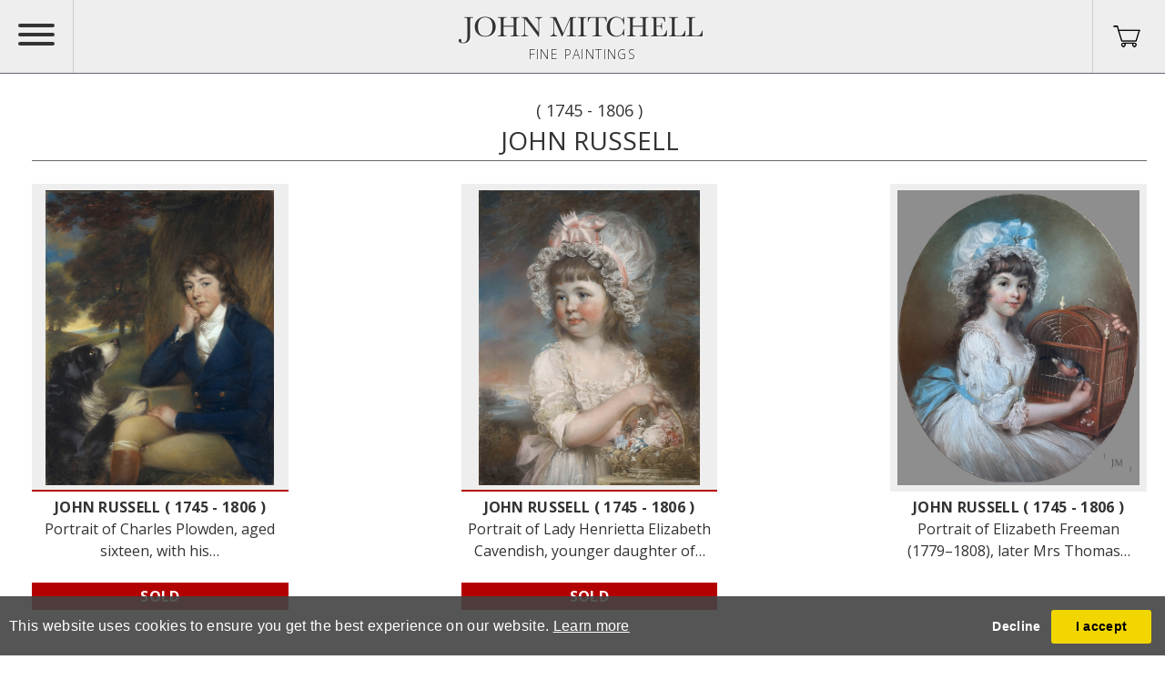

--- FILE ---
content_type: text/html; charset=utf-8
request_url: https://www.johnmitchell.net/artist-detail/239678/john-russell
body_size: 4275
content:



<!DOCTYPE html>

<html lang="en" class="Menu HTMLContent ArtistDetails tabid-45                                                                                                                                                                                                                                                                                                                                                                                                                                                                                                            ">
<head>
<title>John Russell | John Mitchell Fine Paintings</title>
    <meta charset="UTF-8">
        <meta name="viewport" content="width=device-width, initial-scale=1.0, maximum-scale=1">
    <meta http-equiv="X-UA-Compatible" content="ie=edge">
    <meta name="format-detection" content="telephone=no">

        

    <link id="linkFavIcon" rel="shortcut icon" type="image/x-icon" href="/Media/MitchellMedia/favicon.ico?v=638803990130000000" />


        <!-- Global site tag (gtag.js) - Google Analytics -->
        <script async src="https://www.googletagmanager.com/gtag/js?id=UA-49312722-1"></script>

        <script>
            window.dataLayer = window.dataLayer || [];
            function gtag() { dataLayer.push(arguments); }
            gtag('js', new Date());

            gtag('config', 'UA-49312722-1');
                gtag('config', 'UA-200929-36')
        </script>


    
    <link rel="stylesheet" href="/Media/MitchellMedia/Layout/css/www.johnmitchell.net.css?v=1.01" />
<link rel="stylesheet" href="/Media/MitchellMedia/Layout/css/mitchell.01.css?v=2.5.94" />
<script type="text/javascript" src="/Media/MitchellMedia/Layout/js/modernizr.js"></script>
<link type="text/css" rel="stylesheet" href="//fast.fonts.net/cssapi/af18bf49-3b90-4c29-ab43-2e261f0b6aa6.css"/>
<style>
    @font-face {
      font-family: 'fontello';
      src: url('/Media/MitchellMedia/Layout/css/font/fontello.eot');
      src: url('/media/mitchell/01/css/font/fontello.eot?60444939#iefix') format('embedded-opentype'),
           url('/Media/MitchellMedia/Layout/css/font/fontello.woff') format('woff'),
           url('/Media/MitchellMedia/Layout/css/font/fontello.ttf?60444939') format('truetype'),
           url('/Media/MitchellMedia/Layout/css/font/fontello.svg?60444939#fontello') format('svg');
      font-weight: normal;
      font-style: normal;
    }
</style>

    
    <script>
        var mediaFolder = 'MitchellMedia';
        var imageSourcePath = 'https://images.johnmitchell.net/magallery/MitchellMedia';
    </script>
</head>
<body style="overflow-x: hidden">

    <div class="wrapper">
        <div class="header" id="TopPaneDiv">
<div class="menu-global-wrapper status-hidden">
    <div class="menu-container">
        <div class="logo-gallery inside">
            <img src="https://images.johnmitchell.net/magallery/MitchellMedia/Layout/images/ui/logo-gallery.png" alt="John Mitchell, Fine Paintings" />
            <hr class="small center">
            <p>
                ESTABLISHED IN 1931
                <br>
                LONDON
            </p>
        </div><ul class="menu-1952 menu-1561 menu-root menu-desktop                                                                                                                                                                                                                                                                                                                                                                                                                                                                                    "><li class="item-main-menu"><a href="/home">home<span class="menu-description"></span></a><div class="menu-wrapper"></div></li><li class="item-main-menu"><a href="/about">about<span class="menu-description"></span></a><div class="menu-wrapper"></div></li><li class="item-main-menu"><a href="/events">Events<span class="menu-description"></span></a><div class="menu-wrapper"></div></li><li class="item-main-menu"><a href="/news">news<span class="menu-description"></span></a><div class="menu-wrapper"></div></li><li class="item-main-menu"><a href="javascript:;">collection<span class="menu-description"></span></a><div class="menu-wrapper"></div><ul class="sub-item-main-menu"><li class=""><a href="/european-paintings">European Paintings<span class="menu-description"></span></a><div class="menu-wrapper"></div></li><li class=""><a href="/british-paintings">British Paintings<span class="menu-description"></span></a><div class="menu-wrapper"></div></li><li class=""><a href="javascript:;">alpine<span class="menu-description"></span></a><div class="menu-wrapper"></div><ul class=""><li class=""><a href="/paintings">Paintings<span class="menu-description"></span></a><div class="menu-wrapper"></div></li><li class=""><a href="/photographs">Photographs<span class="menu-description"></span></a><div class="menu-wrapper"></div></li></ul></li><li class=""><a href="/sold-paintings">sold paintings<span class="menu-description"></span></a><div class="menu-wrapper"></div></li><li class=""><a href="/artist-detail">James Hart Dyke<span class="menu-description"></span></a><div class="menu-wrapper"></div></li><li class=""><a href="/artists">artists<span class="menu-description"></span></a><div class="menu-wrapper"></div></li></ul></li><li class="item-main-menu"><a href="/catalogues">catalogues<span class="menu-description"></span></a><div class="menu-wrapper"></div></li><li class=""><a href="/artists">Archive<span class="menu-description"></span></a><div class="menu-wrapper"></div></li><li class="item-main-menu"><a href="/contact">contact<span class="menu-description"></span></a><div class="menu-wrapper"></div></li></ul><div class="menu-footer">
            <p class="title">FOLLOW US</p>
            <ul class="menu-soc">
                <li class="item-fb">
                    <a class="ui-icon ui-icon-big ico-facebook" title="Follow us on Facebook" target="_blank" href="https://www.facebook.com/pages/John-Mitchell-Fine-Paintings/470882106371567">
                        Follow us on Facebook
                    </a>
                </li>
            </ul>
        </div>
    </div>
    <a class="menu-trigger hamburger hamburger--collapse" href="#">
        <span class="hamburger-box">
            <span class="hamburger-inner">Show menu</span>
        </span>
    </a>
    <div class="logo-gallery outside main">
        <a href="/home" title="Homepage">
            <span class="line-1">JOHN MITCHELL</span>
            <span class="line-2">FINE PAINTINGS</span>
            <img src="https://images.johnmitchell.net/magallery/MitchellMedia/Layout/images/ui/logo-gallery.png" />
        </a>
    </div>
    <a href="/basket" class="btn-basket">
        <img src="https://images.johnmitchell.net/magallery/MitchellMedia/Layout/images/Image_3.png" />
    </a>
</div>        </div>
        <div class="main">
            <div class="left" id="leftPaneDiv">
            </div>
            <div class="center" id="ContentPaneDiv">


<div class="container artist-detail">
    <div class="section heading">
        <h1 class="title">
            <span class="name">
                <span class="artist-name">John Russell</span>
                <span class="artist-birth-death">
                        <span>
                            (
                                <span> 1745</span>
                                    <span> -  1806</span>
                            )
                        </span>
                </span>
            </span>
        </h1>
        <!--
        <div class="long-and-truncated">
            <h2 class="title">Object/Event/Post title</h2>
        </div>
        <div class="short-and-fixed">
            <ul class="menu-object">
                <li><a>back</a></li>
                <li><a>prev</a></li>
                <li><a>next</a></li>
            </ul>
        </div>
        -->
        <hr class="center large">
    </div>
    <div class="section informations">
        <p class="txt-biography">
        </p>
    </div>
    <div class="section the-list">
        <ul class="list-obj">
                <li class="object Sold" style="cursor: pointer;">
                    <div class="area-img">
                        <a href="/artwork-detail/810971/0/portrait-of-charles-plowden-aged-sixteen">
                            <img class="artItem" src="https://images.johnmitchell.net/magallery/MitchellMedia/Object/John-Russell-PortraitofCharlesPlowdenagedsixteenwithhisDogExhibitedLondonRoyalAcademy1797no512-962017T11372.jpg?qlt=75&width=760" alt="">
                        </a>
                    </div>
                    <div class="area-txt" id="t-0">
                        <span class="name">
                            John Russell
                                <span>
                                    (
                                        <span> 1745</span>
                                            <span> -  1806</span>
                                    )
                                </span>
                        </span>
                            <span class="title">Portrait of  Charles Plowden, aged sixteen, with his Dog




Exhibited:
London, Royal Academy, 1797, no 512
</span>
                    </div>
                </li>
                <li class="object Sold" style="cursor: pointer;">
                    <div class="area-img">
                        <a href="/artwork-detail/828360/0/john-russell-1745-1806-n-a">
                            <img class="artItem" src="https://images.johnmitchell.net/magallery/MitchellMedia/Object/637063120216135239.jpg?qlt=75&width=760" alt="">
                        </a>
                    </div>
                    <div class="area-txt" id="t-0">
                        <span class="name">
                            John Russell
                                <span>
                                    (
                                        <span> 1745</span>
                                            <span> -  1806</span>
                                    )
                                </span>
                        </span>
                            <span class="title">Portrait of Lady Henrietta Elizabeth Cavendish, younger daughter of William, fifth Duke of Devonshire, aged five, later Harriet Leveson-Gower, Countess Granville (1785-1862)</span>
                    </div>
                </li>
                <li class="object" style="cursor: pointer;">
                    <div class="area-img">
                        <a href="/artwork-detail/876394/0/john-russell-1745-1806-portrait-of">
                            <img class="artItem" src="https://images.johnmitchell.net/magallery/MitchellMedia/Object/elizabeth-freeman-wm_1512025T12917.741.jpg?qlt=75&width=760" alt="">
                        </a>
                    </div>
                    <div class="area-txt" id="t-0">
                        <span class="name">
                            John Russell
                                <span>
                                    (
                                        <span> 1745</span>
                                            <span> -  1806</span>
                                    )
                                </span>
                        </span>
                            <span class="title">Portrait of Elizabeth Freeman (1779–1808), later Mrs Thomas Freeman-Heathcote, with her pet bullfinch</span>
                    </div>
                </li>
        </ul>
    </div>
</div>
            </div>
            <div class="right" id="RightPaneDiv">
            </div>
        </div>
        <div class="footer" id="BottomPaneDiv">
<footer class="bg-black">
<div class="footer-left">
<p class="footer-title">Collections</p>

<ul class="footer-menu">
	<li><a href="/british-paintings">British Paintings</a></li>
	<li><a href="/paintings">Alpine Paintings</a></li>
	<li><a href="/artist-detail/239739/james-hart-dyke">James Hart Dyke</a></li>
</ul>

<ul class="footer-menu">
	<li><a href="/european-paintings">European Paintings</a></li>
	<li><a href="/paintings">Alpine Photographs</a></li>
	<li><a href="/sold-paintings">Sold Paintings</a></li>
</ul>
</div>

<div class="footer-center">
<ul class="footer-menu">
	<li><a href="/events">Exhibitions</a></li>
	<li><a href="/about">About</a></li>
</ul>

<ul class="footer-menu"><!--<li><a href="javascript:;">Newsletter</a></li>-->
	<li><a href="/news">News</a></li>
	<li><a href="/contact">Contact</a></li>
</ul>

<ul class="footer-menu">
	<li><a href="https://www.instagram.com/john_mitchell_fine_paintings/" target="_blank">Instagram</a></li>
	<li><a href="/catalogues">Catalogues</a></li>
	<!--<li><a href="javascript:;">Privacy</a></li>-->
</ul>
</div>

<div class="footer-right">
<div>
<p class="footer-title">Join our mailing list</p>

<form action="https://eepurl.com/duPcEP" method="post"><input placeholder="E-mail address" required="" type="email" /><button type="submit">submit</button></form>

<p class="copyright">Copyright &copy; JOHN MITCHELL FINE PAINTINGS Ltd. 2026, all rights reserved.</p>
</div>
</div>
</footer>
        </div>
    </div>

    <input type="hidden" name="as-locale" id="as-locale" value="" />
    <script src="https://code.jquery.com/jquery-1.12.4.min.js" crossorigin="anonymous"></script>
    <script>window.jQuery || document.write('<script src="/ClientPlugins/Frontend/jquery/1.12.4/jquery.min.js"><\/script>')</script>
    <script src="/Media/GeneralMedia/js/general.js?v=1.32"></script>

    
    <script type="text/javascript" src="https://ajax.googleapis.com/ajax/libs/jquery/1.7.2/jquery.min.js"></script>
<script src="/Media/MitchellMedia/Layout/js/jquery.cookie.js"></script>
<script src="/Media/MitchellMedia/Layout/js/jquery.blockUI.js"></script>
<link rel="stylesheet" href="https://cdnjs.cloudflare.com/ajax/libs/jquery-confirm/3.3.0/jquery-confirm.min.css">
<script src="https://cdnjs.cloudflare.com/ajax/libs/jquery-confirm/3.3.0/jquery-confirm.min.js"></script>
<script src="/ClientPlugins/Expired-local-storage/expired_storage.min.js"></script>
<script   src="/Media/MitchellMedia/Layout/js/eshopfunction.js?v=1.21"></script>
<script   src="/ClientPlugins/Payments/ShoppingCart.js?v=1.3"></script>
<script src="/Media/MitchellMedia/Layout/js/as-lib.js?v=1.12"></script>
<script src="/Media/MitchellMedia/Layout/js/mitchell.01.js?v=1.31"></script>
    

    <script src="/scripts/LightBoxFunctions.js"></script>
    <script src="/scripts/standard.js"></script>

    <script type="text/javascript">
        var headID = document.getElementsByTagName("head")[0];
        var newScript = document.createElement('script');
        newScript.type = 'text/javascript';
        newScript.src = '/scripts/notCached.js?version=' + Math.floor(Math.random() * 1000);
        headID.appendChild(newScript);
    </script>
    
    
    <link href="/ClientPlugins/Frontend/CookieGuard/css/jqueryCookieGuard.css?v=2.1" type="text/css" rel="stylesheet">
    <script src="/ClientPlugins/Frontend/CookieGuard/js/jqueryCookieGuard.1.0.js?v=2.1"></script>
    <script src="/ClientPlugins/Frontend/CookieGuard/js/initJQueryCookieGuard.1.0.js?v=2.1"></script>
    
    </body>
</html>

--- FILE ---
content_type: text/css
request_url: https://www.johnmitchell.net/Media/MitchellMedia/Layout/css/www.johnmitchell.net.css?v=1.01
body_size: 7918
content:
@import url('https://fonts.googleapis.com/css?family=Libre+Baskerville|Open+Sans:300,400,600,700,800');

/*@font-face {
  font-family: 'fontello';
  src: url('http://johnmitchell.artsolution.net/media/mitchell/01/css/font/fontello.eot?60444939');
  src: url('http://johnmitchell.artsolution.net/media/mitchell/01/css/font/fontello.eot?60444939#iefix') format('embedded-opentype'),
       url('http://johnmitchell.artsolution.net/media/mitchell/01/css/font/fontello.woff?60444939') format('woff'),
       url('http://johnmitchell.artsolution.net/media/mitchell/01/css/font/fontello.ttf?60444939') format('truetype'),
       url('http://johnmitchell.artsolution.net/media/mitchell/01/css/font/fontello.svg?60444939#fontello') format('svg');
  font-weight: normal;
  font-style: normal;
}*/


/* CSS Document
font-family: 'Libre Baskerville', serif;
    OR
font-family:'BaskervilleMTW01-Roman';

font-family: 'Open Sans', sans-serif;
light/regular/bold/extrabold

ORANGE            :#F60
TXT GREY        :#EEE
TXT LGH GREY   :#666

*/

/***reset***/

*{
	margin:0;
	padding:0;
}
html, body, form{
	width:100%;
	height:100%;
}
a{
	text-decoration:none;
}
.clear{
	clear:both;
}
iframe{
    border:none;
    max-width:100%;
}
iframe[name="google_conversion_frame"]{
    display:none;
}


/* Typography : global rules
 * ------------------------------------------------------------------- */
body{
    font-family: 'Open Sans', sans-serif;

    color:#333;
    font-size:16px;
    line-height:160%;
    letter-spacing:.02em;

    word-wrap:break-word;
    text-rendering:optimizeLegibility;
    -webkit-font-feature-settings:'liga';
    font-feature-settings:'liga';
}
b, strong{
    font-weight:700;
}
h1, h2, h3, h4{
    font-weight:700;
}
p, a{
    font-weight:400;
}

/** list
 -------------------*/
ul{
	list-style-type:none;
}
ol{
    list-style-position:inside;
}
ol li{
    margin:5px 0;
}

/** links
 -------------------*/
a{
    color:#000;
}
a:link, a:visited{
    color:#000;
}
a:hover, a:active, a:focus{
    color:#000;
}
.link.catalogue{
	display: inline-block;
	margin-left: 30px;
}



/* Font & Background Colors
 * ------------------------------------------------------------------- */
/* font colors */
*.clr-orange, a.clr-orange,
*.clr-orange:link, a.clr-orange:link,
*.clr-orange:visited, a.clr-orange:visited{
    color:#f60;
}

*.clr-dark-grey, a.clr-dark-grey,
*.clr-dark-grey:link, a.clr-dark-grey:link,
*.clr-dark-grey:visited, a.clr-dark-grey:visited{
    color:#333;
}
*.clr-mid-grey, a.clr-mid-grey
*.clr-mid-grey:link, a.clr-mid-grey:link,
*.clr-mid-grey:visited, a.clr-mid-grey:visited{
    color:#666;
}
*.clr-lgt-grey, a.clr-lgt-grey
*.clr-lgt-grey:link, a.clr-lgt-grey:link,
*.clr-lgt-grey:visited, a.clr-lgt-grey:visited{
    color:#EEE;
}
*.clr-white, a.clr-white,
*.clr-white:link, a.clr-white:link,
*.clr-white:visited, a.clr-white:visited{
    color:#FFF;
}
*.clr-black, a.clr-black,
*.clr-black:link, a.clr-black:link,
*.clr-black:visited, a.clr-black:visited{
    color:#000;
}

/* background colors */
*.bg-orange{
    background-color:#f60;
}
*.bg-dark-grey{
    background-color:#333;
}
*.bg-mid-grey{
    background-color:#666;
}
*.bg-lgt-grey{
    background-color:#EEE;
}
*.bg-white{
    background-color:#FFF;
}
*.bg-black{
    background-color:#000;
}

/* adapbt color on dark backgrounds */


/* SHAPES
 * ------------------------------------------------------------------- */
.shape-round{
    border-radius:50%;
}


/* Typography : preformated elements
 * ------------------------------------------------------------------- */

.title{
    font-size:28px;
    line-height: 120%;
    letter-spacing:0;
}
.title-2{
    font-size:18px;
    font-weight:800;
    line-height:160%;
}

.link, .link:link, .link:visited{
    color:#333;
    font-weight:700;
    font-size:inherit;
    text-decoration:underline;
}
.bg-orange .link, .bg-orange .link:link, .bg-orange .link:visited,
.bg-dark .link, .bg-dark .link:link, .bg-dark .link:visited,
.bg-mid-grey .link, .bg-mid-grey .link:link, .bg-mid-grey .link:visited,
.bg-black .link, .bg-black .link:link, .bg-black .link:visited{
    color:#FFF;
}
.link:hover, .link:active, .link:focus{
    text-decoration:none;
}
.caption{
    font-size:14px;
    color:#666;
}
.counter{}
.foot-note{
    font-size:12px;
}
.name{}
.date{}
.url{}
.email{}


.align-center{
    text-align:center;
}
.small{
    font-size:14px;
}
.hidden{
    display:none;
}

/* separator */
hr{}
hr.left, hr.right, hr.center{
    border:0;
    height:1px;
    background-color:#666;
    margin-top:30px;
    margin-bottom:30px;
    min-width:50px;
}
hr.left{
    margin-right:auto;
}
hr.center{
    margin-left:auto;
    margin-right:auto;
}
hr.right{
    margin-left:auto;
}
hr.small{
    width:15%;
}
hr.medium{
    width:50%;
}
hr.large{
    width:100%;
}

/* Buttons
 * ------------------------------------------------------------------- */
a.lnk-plus{}
a.lnk-plus:before{
    display:inline-block;
    *zoom:1;
    *display:inline;
    vertical-align:top;
    padding-right:3px;
    content:'\002B';
}
.bn-01{
    letter-spacing:1px;
    text-transform:uppercase;
    border:1px solid #F0F0F0;
    padding:10px;
    width:auto;
    height:18px;
    line-height:18px;
    text-align:center;
    margin-bottom:10px;
}
a.bn-box, a.bn-box-grey{
    display: inline-block;
    line-height: 20px;
    min-height: 20px;
    height: 20px;
    margin: 30px 0;
    padding: 9px;
    text-align: center;
    font-size:14px;
}
input.bn-box, input.bn-box-grey,
.area-form input[type="submit"],
.area-form .submit{
    height:40px;
    font-size:14px;
    border-radius:0;
}

.area-form input[type="submit"],
.area-form .submit{
    cursor: pointer;
    color: #333;
    background-color: #EEE;
    border:1px solid #AAA;
    border-radius:7px;
    line-height: 30px;
}


a.bn-box{
    color: #fff;
    background-color: #29ABE2;
    border:1px solid #29ABE2;
}
a.bn-box-grey{
    color: #333;
    background-color: #CACACA;
    border:1px solid #CACACA;
}

.bg-blue a.bn-box, .bg-blue input.bn-box{
    background-color:#fff;
    border: 1px solid #fff;
    color:#29ABE2;
}

a.bn-read{
    font-size:15px;
    font-weight:500;
}
/*hover - default*/
.bn-box:hover, .bn-box:focus,
.bn-box-grey:hover, .bn-box-grey:focus,
input.bn-box:hover, input.bn-box:focus{
    color: #fff;
    background-color:#545454;
    border:1px solid #545454;
}
a.lnk-plus:hover, a.link:focus{
    text-decoration:underline;
}
/* hover - specials */
.bg-blue a.bn-box:hover, .bg-blue input.bn-box:hover,
.bg-blue a.bn-box:focus, .bg-blue input.bn-box:focus{
    border:1px solid #545454;
}
a.lnk-plus.bn-box:hover, .bn-box:hover,
a.link.bn-box:focus, .bn-box:focus,
a.lnk-plus.bn-box-grey:hover, .bn-box-grey:hover, a.link.bn-box-grey:focus, .bn-box-grey:focus{
    text-decoration:none;
}



/* UI Icons
 * ------------------------------------------------------------------- */
 /* 2 sizes:default:32px / big:64px */
.ui-icon{
    display:inline-block;
    vertical-align:top;
    /* background-image:url('/media/mitchell/01/images/ui/ui-icons.png'); */
    background-repeat:no-repeat;
    background-color:transparent;
}
.ui-icon{
    font-size:0;
    width:32px;
    height:32px;
    background-size:160px;
}
.ui-icon.ui-icon-big{
    width:64px;
    height:64px;
    background-size:320px;
}
/* default size @ 32px*/
.ico-facebook{background-position:-32px -128px;}
.ico-email{}

/* big size @ 64px */
.ui-icon-big.ico-facebook{background-position:-64px -256px;}
.ui-icon-big.ico-email{}

.ui-icon:hover{
    opacity:.8;
}
/* UI Icons (Font icons)
 * ------------------------------------------------------------------- */
.ico{
    font-size:0;
    cursor:pointer;
    display:block;
}
.ico::before,
.object-detail .item-link.enquire a::after{
	font-family: 'fontello';
    font-size:28px;
}
.ico::before{
    display:block;
    height: 32px;
    width:32px;
    line-height:32px;
    margin:0 auto;
}
.ico.labeled::before{
    display:inline-block;
}
.ico.shape-round{
    width:60px;
    height:60px;
}

.ico-down-arrow::before{content:'\0e807';}
.ico-up-arrow::before{content:'\0e806';}
.ico-left-arrow::before{content:'\0e804';}
.ico-right-arrow::before{content:'\0e805';}
.ico-call::before{content:'\0e800';}
.ico-email::before{content:'\0e801';}
.ico-print::before{content:'\0e808';}
.ico-share::before{content:'\0e809';}
.ico-location::before{content:'\0e80b';}
.ico-calendar::before{content:'\0e802';}
.ico-link::before{content:'\0e80c';}
.ico-view::before{content:'\0e80d';}
.ico-zoom::before{content:'\0e80a';}
.ico-zoom-in::before{content:'\0e900';}
.ico-zoom-out::before{content:'\0e8f3';}
.ico-close::before{content:'\0e8fa';}
.ico-fs::before{content:'\0e803';}
.ico-enter-fs::before{content:'\0e803';}
.ico-exit-fs::before{content:'\0e803';}
.ico-error::before{content: '\0e903';}
/* custom selectors */
.object-detail .item-link.enquire a::after{content:'\0e805';}



/* Inline trucated
 * ------------------------------------------------------------------- */
.long-and-truncated{
  /*-webkit-box-flex:1;
  -webkit-flex:1;
      -ms-flex:1;
          flex:1;*/

    -webkit-box-flex : 1;

    -webkit-flex : 1 1 0;

    -ms-flex : 1 1 0;

    flex : 1 1 0;

    white-space:nowrap;
    overflow:hidden;
    text-overflow:ellipsis;
    margin-right:20px;
}
.short-and-fixed{
    white-space:nowrap;
}


/* admin
 * ------------------------------------------------------------------- */
.as-edit-and-admin-buttons{
    position:absolute;
    float:left;
    z-index:10;
    border:1px solid #ccc;
    background-color:#EEE;
    padding:5px;
    opacity:.6;
}
.as-edit-and-admin-buttons:hover{
    opacity:1;
}
.as-edit-and-admin-buttons a{
    padding:5px;
}
.as-edit-and-admin-buttons hr{
    display:none;
}



/* Default Forms
 * ------------------------------------------------------------------- */
/* default */
option{ }
legend{
    display:block;
}
label, .area-form .form-label{
    display:block;
    margin-bottom:5px;
}
select{
    text-transform:none;
}
optgroup{
    font:inherit;
    font-weight:700;
}
fieldset{
    display:block;
    border:none;
    margin:0;
    padding:0;
}
input,select,textarea, input:not([type]), a.submit, button.submit{
    display:block;
}
a.submit, button.submit{
    display:inline-block;
}
.notification-error-custom{
    color: #D80000;
}
input,select,textarea, input:not([type]), button.submit{
    -webkit-box-sizing:border-box;
    box-sizing:border-box;
    height:30px;
    max-width:100%;
    padding:4px 15px;
    border:1px solid #C4C4C4;

    border-radius:4px;
    font:inherit;

    background-color:#FAFAFA;
    color:inherit;

    -webkit-transition:all linear .2s;
    transition:all linear .2s;

    letter-spacing:0;
}
.bg-grey input, .bg-grey select, .bg-grey textarea, .bg-grey input:not([type]){
    background-color:#FFF;
}
.bg-blue input, .bg-blue select, .bg-blue textarea, .bg-blue input:not([type]){
    background-color:#29ABE2;
    color:#fff;
    border:1px solid #fff;
}
textarea{
    min-height:200px;
    overflow:auto;
    vertical-align:top;
}
input[type=radio]{}
input[type=checkbox]{}
input[type=search]{}
input[type=submit]{}
input[type=checkbox],
input[type=radio]{
    padding:0;
}
input:not([type]),input[type=text],input[type=password],
input[type=email],input[type=url],input[type=search],
input[type=tel],input[type=number],input[type=datetime],input[type=submit],
textarea{
    -webkit-appearance:none;
}
input[type=search]::-webkit-search-cancel-button,
input[type=search]::-webkit-search-decoration{
    -webkit-appearance:none;
}



/* Customized Forms
 * ------------------------------------------------------------------- */
/*form font size*/
.area-form input[type="text"],
.area-form input[type="password"],
.area-form textarea, .area-form select{
    font-size:12px;
}
.area-form legend,
.area-form label, .area-form .form-label{
    font-size:14px;
}
.area-form input[type="radio"],
.area-form input[type="checkbox"]{
    font-size:16px;
}
/*label*/
.area-form label, .area-form .form-label{
    color:#333;
    font-weight:300;
}
.area-form legend, .area-form p{
    color:#333;
}
.area-form legend{
    padding-top:10px;
}

/* notification messages */
.notification-area{
    font-size:10px;
}
.notification-error, .notification-success{
    color: #FFF;
    font-style: italic;
    text-transform: uppercase;
    font-size: 10px;
    font-weight: 500;
    padding: 5px;
    display: block;
    line-height: 120%;
    letter-spacing: 0;
}
.notification-success{
    background-color: green;
}
.notification-error{
    background-color: #D80000;
}

/*text fields*/
.area-form input[type="text"],
.area-form input[type="password"],
.area-form textarea,
.area-form select{
    border-radius:7px;
    width:100%;
}

/*select*/
.area-form select{
    -webkit-appearance:none;
    -moz-appearance:none;
    -ms-appearance:none;
    appearance:none;

    color:#333;
    overflow:hidden;
    /* background-image:url("/media/meyer/01/images/ui/ico-form-arrow.png"); */
    background-repeat:no-repeat;
    background-position:100% 50%;
}
.area-form select::-ms-expand{
    /* Required to disable the default IE styles */
    display:none;
}

/*submit button*/
.area-form input[type="submit"],
.area-form .submit{}

.area-form .filled{
    font-style:normal;
    color:#000;
    background-color:#fff;
    border-color:#000;
    outline:0;
}
/* hover */
/*.area-form input:hover,*/
.area-form select:hover,
.area-form textarea:hover,
.area-form input:not([type="submit"]):hover{
    color:#4F4F4F;
    background-color:#fff;
    border-color:#4F4F4F;
    outline:0;
}
.area-form input[type="submit"]:hover, .area-form input[type="submit"]:focus{

}
.area-form a.submit:hover, .area-form a.submit:focus{
    text-decoration:none!important;
}
/* focus */
/*.area-form input:focus,*/
.area-form select:focus,
.area-form textarea:focus,
.area-form input:not([type="submit"]):focus{
    color:#4F4F4F;
    background:#fff;
    border-color:#4F4F4F;
    outline:0;
}
.area-form input::-moz-focus-inner{
    border:0;
    padding:0;
    background-color:#4F4F4F;
}
/* placeholder  */
.area-form input[placeholder]{
    font-style:normal;
    text-overflow:ellipsis;
    color:#333;
}
.area-form :-ms-input-placeholder{
    text-overflow:ellipsis;
    color:#C4C4C4 !important;
}
.area-form ::-moz-placeholder{
    text-overflow:ellipsis;
    color:#C4C4C4;
}
.area-form :-moz-placeholder{
    text-overflow:ellipsis;
    color:#C4C4C4;
    opacity:1;
}
.area-form ::-webkit-input-placeholder{
    text-overflow:ellipsis;
    color:#C4C4C4;
}

.bg-blue .area-form :-ms-input-placeholder{
    color:#FFF !important;
}
.bg-blue .area-form ::-moz-placeholder{
    color:#FFF;
}
.bg-blue .area-form :-moz-placeholder{
    color:#FFF;
}
.bg-blue .area-form ::-webkit-input-placeholder{
    color:#FFF;
}

/* disabled */
.area-form input:disabled,
.area-form select:disabled,
.area-form textarea:disabled,
.area-form input:not([type]):disabled{
    border-color:#e5e5e5;
    background-color:#fafafa;
    color:#e5e5e5;
}
.area-form :disabled:-ms-input-placeholder{
    color:e5e5e5 !important;
}
.area-form :disabled::-moz-placeholder{
    color:e5e5e5;
}
.area-form :disabled::-webkit-input-placeholder{
    color:e5e5e5;
}
/* other */
.area-form input[type=checkbox]:not(:disabled),
.area-form input[type=radio]:not(:disabled){
    cursor:pointer;
}
.area-form input:not([type=radio]):not([type=checkbox]),
.area-form select{
    vertical-align:middle;
}

/*radio / checkboxes*/
.area-form input[type="radio"],
.area-form input[type="checkbox"]{
    -webkit-appearance:none;
    width:1em;
    height:1em;
    position:relative;
    overflow:hidden;
    clip:rect(0px, 0px, 0px, 0px);
    border:none;
    border-radius:0;
    outline:none;
    vertical-align:middle;
    background-color:transparent;
    background-size:contain;
    background-image:url('[data-uri]');
}
.area-form input[type=radio]:hover,
.area-form input[type=radio]:focus,
.area-form input[type=checkbox]:hover,
.area-form input[type=checkbox]:focus{
    background-image:url('[data-uri]');
}

.area-form input[type=radio]:checked,
.area-form input[type=checkbox]:checked{
    background-image:url('[data-uri]');
}
.area-form input[type=radio]:checked:hover,
.area-form input[type=radio]:checked:focus,
.area-form input[type=checkbox]:checked:hover,
.area-form input[type=checkbox]:checked:focus{
    background-image:url('[data-uri]');
}

/*horizontal checkboxes*/
.area-form .item-checkbox,
.area-form .item-checkboxes{
    display: -webkit-box;
    display: -webkit-flex;
    display: -ms-flexbox;
    display: flex;

    -webkit-flex-wrap: nowrap;
    -ms-flex-wrap: nowrap;
    flex-wrap: nowrap;

    -webkit-box-align: center;
    -webkit-align-items: center;
    -ms-flex-align: center;
    align-items: center;

    -webkit-box-flex: 1;
    -webkit-flex: 1 1 auto;
    -ms-flex: 1 1 auto;
    flex: 1 1 auto;
}
.area-form .item-checkbox label,
.area-form .item-checkbox input{
    display:inline-block;
}
.area-form .item-checkbox label{
    line-height:40px;
    padding-left:5px;

    -webkit-box-ordinal-group:2;
    -webkit-order:1;
    -ms-flex-order:1;
    order:1;
}
.area-form .item-checkbox input{}
.area-form .item-checkbox, .area-form .item-checkboxes,
.area-form .object.item-checkbox{
    width: auto;
    max-width: inherit;
    height: 40px;
    line-height: 40px;
    margin-bottom:0;
}
.area-form .object{
    width:inherit;
    margin-bottom:20px;
}

.application-form .step-1 .propose textarea{
    margin-top:10px;
}
.application-form .step-1 .area-form .item-checkbox{
    width:auto;
    max-width:inherit;
}





/* Holy Grail */
/*.wrapper{
    height:100%;
    height:100vh;
    display:-webkit-box;
    display:-webkit-flex;
    display:-ms-flexbox;
    display:flex;

    -webkit-box-orient:vertical;
    -webkit-box-direction:normal;
    -webkit-flex-direction:column;
    -ms-flex-direction:column;
    flex-direction:column;

    text-align:center;
}
.footer{
    -webkit-box-flex:0;
    -webkit-flex:0 0 auto;
    -ms-flex:0 0 auto;
    flex:0 0 auto;
}
.main{
    -webkit-box-flex: 1;
    -webkit-flex: 1 1 auto;
    -ms-flex: 1 1 auto;
    flex: 1 1 auto;

    display:-webkit-box;
    display:-webkit-flex;
    display:-ms-flexbox;
    display:flex;
}
.left, .right{
    display:none;
    -webkit-box-flex:0;
    -webkit-flex:0 0 auto;
    -ms-flex:0 0 auto;

    flex:0 0 auto;
    width:15%;
}
.center{
    -webkit-box-flex:1;
    -webkit-flex:1 1 auto;
    -ms-flex:1 1 auto;

    flex:1 1 auto;
    min-width:70%;
}

*/





/*!
 * Hamburgers
 * @description Tasty CSS-animated hamburgers
 * @author Jonathan Suh @jonsuh
 * @site https://jonsuh.com/hamburgers
 * @link https://github.com/jonsuh/hamburgers
 */
.hamburger{padding:15px;display:inline-block;cursor:pointer;-webkit-transition-property:opacity,-webkit-filter;transition-property:opacity,-webkit-filter;transition-property:opacity,filter;transition-property:opacity,filter,-webkit-filter;-webkit-transition-duration:.15s;transition-duration:.15s;-webkit-transition-timing-function:linear;transition-timing-function:linear;font:inherit;color:inherit;text-transform:none;background-color:transparent;border:0;margin:0;overflow:visible}.hamburger:hover{opacity:.7}.hamburger-box{width:40px;height:24px;display:inline-block;position:relative}.hamburger-inner{display:block;top:50%;margin-top:-2px}.hamburger-inner,.hamburger-inner::before,.hamburger-inner::after{width:40px;height:4px;background-color:#000;border-radius:4px;position:absolute;-webkit-transition-property:-webkit-transform;transition-property:-webkit-transform;transition-property:transform;transition-property:transform, -webkit-transform;-webkit-transition-duration:.15s;transition-duration:.15s;-webkit-transition-timing-function:ease;transition-timing-function:ease}.hamburger-inner::before,.hamburger-inner::after{content:"";display:block}.hamburger-inner::before{top:-10px}.hamburger-inner::after{bottom:-10px}.hamburger--collapse .hamburger-inner{top:auto;bottom:0;-webkit-transition-duration:.15s;transition-duration:.15s;-webkit-transition-delay:.15s;transition-delay:.15s;-webkit-transition-timing-function:cubic-bezier(0.55,0.055,0.675,0.19);transition-timing-function:cubic-bezier(0.55,0.055,0.675,0.19)}.hamburger--collapse .hamburger-inner::after{top:-20px;-webkit-transition:top .3s .3s cubic-bezier(0.33333,0.66667,0.66667,1),opacity .1s linear;transition:top .3s .3s cubic-bezier(0.33333,0.66667,0.66667,1),opacity .1s linear}.hamburger--collapse .hamburger-inner::before{-webkit-transition:top .12s .3s cubic-bezier(0.33333,0.66667,0.66667,1),-webkit-transform .15s cubic-bezier(0.55,0.055,0.675,0.19);transition:top .12s .3s cubic-bezier(0.33333,0.66667,0.66667,1),-webkit-transform .15s cubic-bezier(0.55,0.055,0.675,0.19);transition:top .12s .3s cubic-bezier(0.33333,0.66667,0.66667,1),transform .15s cubic-bezier(0.55,0.055,0.675,0.19);transition:top .12s .3s cubic-bezier(0.33333,0.66667,0.66667,1),transform .15s cubic-bezier(0.55,0.055,0.675,0.19),-webkit-transform .15s cubic-bezier(0.55,0.055,0.675,0.19)}.hamburger--collapse.is-active .hamburger-inner{-webkit-transform:translate3d(0,-10px,0) rotate(-45deg);transform:translate3d(0,-10px,0) rotate(-45deg);-webkit-transition-delay:.32s;transition-delay:.32s;-webkit-transition-timing-function:cubic-bezier(0.215,0.61,0.355,1);transition-timing-function:cubic-bezier(0.215,0.61,0.355,1)}.hamburger--collapse.is-active .hamburger-inner::after{top:0;opacity:0;-webkit-transition:top .3s cubic-bezier(0.33333,0,0.66667,0.33333),opacity .1s .27s linear;transition:top .3s cubic-bezier(0.33333,0,0.66667,0.33333),opacity .1s .27s linear}.hamburger--collapse.is-active .hamburger-inner::before{top:0;-webkit-transform:rotate(-90deg);transform:rotate(-90deg);-webkit-transition:top .12s .18s cubic-bezier(0.33333,0,0.66667,0.33333),-webkit-transform .15s .42s cubic-bezier(0.215,0.61,0.355,1);transition:top .12s .18s cubic-bezier(0.33333,0,0.66667,0.33333),-webkit-transform .15s .42s cubic-bezier(0.215,0.61,0.355,1);transition:top .12s .18s cubic-bezier(0.33333,0,0.66667,0.33333),transform .15s .42s cubic-bezier(0.215,0.61,0.355,1);transition:top .12s .18s cubic-bezier(0.33333,0,0.66667,0.33333),transform .15s .42s cubic-bezier(0.215,0.61,0.355,1),-webkit-transform .15s .42s cubic-bezier(0.215,0.61,0.355,1)}.tabid-1 .hamburger-inner, .tabid-1 .hamburger-inner::before, .tabid-1 .hamburger-inner::after{background-color:#fff;}
/* add small class */
.small .hamburger-inner,
.small .hamburger-inner::after, .small .hamburger-inner::before{
    width: 100%;
    height: 2px;
}



/*CUSTOM :AM-Productions */
@media only screen and (max-width:768px){
    hr.small{
        width:100%;
    }

}
@media only screen and (max-width:580px){

    .area-form input[type="submit"], .area-form a.submit{
        width:100%;
        text-align:center;

    }
}

--- FILE ---
content_type: text/css
request_url: https://www.johnmitchell.net/Media/MitchellMedia/Layout/css/mitchell.01.css?v=2.5.94
body_size: 17315
content:
@charset "utf-8";
/* CSS Document
fonts
font-family:'Open Sans', sans-serif;
font-family:'fontello';
light/regular/bold
*/

/***reset***/
* {
	margin: 0;
	padding: 0;
}

html,
body,
form {
	width: 100%;
	height: 100%;
}

h1,
h2,
h3,
h4 {
	font-weight: normal;
}
/* 
.zoom-container-wrap .controls .z-in {
	background-image: url('../images/ico-zoom-in.png?v=1.3') !important;
}

.zoom-container-wrap .controls .z-out {
	background-image: url('../images/ico-zoom-out.png') !important;
}

.zoom-container-wrap .controls .z-download {
	background-image: url('../images/ico-download.png') !important;
}

.zoom-container-wrap .controls .z-close {
	background-image: url('../images/ico-close.png?v=1.0') !important;
}

.zoom-container-wrap .z-navigation.z-prev {
	background-image: url("../images/zoom-arrow-left.png") !important;
}

.zoom-container-wrap .z-navigation.z-next {
	background-image: url("../images/zoom-arrow-right.png") !important;
} */
.zoom-container-wrap .btn-icon{
	fill: white!important;
}
.zoom-container {
	background-color: #000 !important;
}

ul {
	list-style-type: none;
}

a {
	text-decoration: none;
}

.clear {
	clear: both;
}

.latest {
	display: flex;
}

.address-section .same-addresses.addresses-section {
	justify-content: space-around;
}

.basket-section * {
	box-sizing: inherit;
}

/*GENERAL RULES*/
/*TYPOGRAPHY*/
/*family*/
.grecaptcha-badge {
	display: none;
}

.artist-detail .artist-birth-death {
	font-size: 18px;
}

.heading ul a {
	font-size: 12px;
}

.object-detail p.txt-title {
	font-weight: 400;
}

.object-detail p.txt-category,
.object-detail p.txt-shortdesc {
	font-weight: 300;
}

.terms-btn {
	font-weight: 900;
	text-decoration: underline;
	transition: .1s;
}

.terms-btn:hover {
	color: #666;
}

.tabid-23 .ico.ico-down.shape-round.bg-black {
	display: none
}

/*colors*/
.article a,
.article a:link,
.article a:visited,
.logo-gallery span,
.object .name,
.object .title,
.object .link,
.home .blogImageStyle a,
.home .blogImageStyle a:link,
.home .blogImageStyle a:visited .menu-1561 li>a:hover {
	color: #333;
}

.exhibition-detail .area-img a {
	color: #666;
}

.mailing-register .area-form input[type="submit"] {
	color: #aaa;
}

.ico.ico-down.bg-black {
	color: #ccc;
}

.slick-arrow,
.nav-supersized#prevslide,
.nav-supersized#nextslide,
.artists-list .object:hover .name {
	color: #ddd;
}

.menu-left .logo-gallery span {
	color: #eee;
}

.menu-1561 li>a,
.logo-gallery.inside,
.menu-footer .title,
.publications .object .ico,
.publications .object .title,
.publications .object .date,
.publications .object .ico-read-book::before,
.title-head .object .ico,
.title-head .object .title,
.title-head .object .date,
.title-head .object .ico-read-book::before {
	color: #fff;
}

/*spacing/alignement*/
.hamburger,
.logo-gallery span,
.menu-footer .title,
.menu-footer ul,
.item-submenu .menu-trigger::after,
.object-detail .inner a {
	text-align: center;
}

. {
	line-height: 180%;
}

. {
	line-height: 160%;
}

/* .footer p{
    line-height:50px;
} */
.sub-menu-1561 li>a,
.sub-menu-1561 .sub-menu-1561 li>a {
	text-transform: inherit;
}

.heading h2.title,
.heading ul a,
.menu-1561 li>a,
.object-detail .heading h1.title,
.exhibitions .info-text.title,
.exhibitions .section>p.title,
.object .name,
.postlist .object .title,
.artist-detail .heading .title {
	text-transform: uppercase;
}



/* custom preformated styles */
/* filter buttons (artistList / publicationList )*/
.heading h2.title,
.menu-object a,
.news-bx .area-txt .title,
.object .heading .title,
.exhibitions .info-text.title,
.exhibitions .section>p.title {
	font-weight: 700;
	line-height: 160%;
	margin-bottom: 10px;
}

.heading h2.title,
.menu-object a,
.news-bx .area-txt .title,
/*.object .heading .title,*/
.exhibitions .info-text.title,
.exhibitions .section>p.title {
	font-size: 18px;
}

.object .heading .title,
.exhibitions .info-text.title {
	font-weight: 600;
}

.article a,
.article a:link,
.article a:visited {
	font-weight: 700;
	font-size: inherit;
	text-decoration: underline;
}

.article a:hover,
.article a:active,
.article a:focus {
	text-decoration: none;
}

.filter a {
	font-size: 14px;
	line-height: 30px;
}

.filter.filter-active a {
	background-color: #eee;
	border: 1px solid #AAA;
	border-radius: 5px;
}

.filter.filter-active a:hover {
	text-decoration: underline;
}



.wrapper>.main {
	min-height: calc(100vh - 281px);
}

/*temp : move to truncated rules */
.heading h2.title {}

/*POSITION*/
.header,
.main,
.footer,
.container,
.section,
.object {
	position: relative;
}

.menu-top .menu-trigger.hamburger,
.item-submenu .menu-trigger::after {
	position: absolute;
}

.area-slideshow,
.slideshow-fullpage,
ul#supersized li.activeslide {
	z-index: 0;
}

.main,
.logo-gallery.outside,
.ico.ico-down.bg-black,
.slick-list {
	z-index: 1;
}

.footer,
.menu-trigger.hamburger,
.container.home,
.status-visible .header,
.slick-arrow,
.nav-supersized#prevslide,
.nav-supersized#nextslide {
	z-index: 2;
}

.header,
.menu-container {
	z-index: 3;
}

/*DISPLAY TYPE*/
.menu-footer,
/*.section.obj-detail,*/
.exhibitions .slideshow-footer .date .ico {
	display: none;
}

. {
	display: block;
}

.separator,
.filter a,
.footer iframe,
.exhibition-detail .area-img a,
.exhibitions .section>p.title,
.item-submenu .menu-trigger::after,
.object-detail .item-link.item-enquire a::after {
	display: inline-block;
	/* inline block hack for IE 6&7 */
	zoom: 1;
	*display: inline;
}

/*setting flex*/
.section,
.home .section,
.home .section .news-bx,
.col-separator,
.menu-object,
.menu-global-wrapper,
.menu-container,
.list-obj,
.object .area-img a,
.object .area-txt,
.object .heading,
.object .area-img .inner,
.exhibitions .object,
.exhibitions .object .area-txt,
.publications .object span.area-txt,
.artists-list ul.index-alpha,
ul.index-years,
.mailing-register .area-form li.item-email,
.artist-detail .heading .name,
.postlist .object,
.addthis_toolbox,
.slick-initialized div.slick-slide,
.exhibitions .slick-slide .area-img a,
.slideshow-footer {
	display: -webkit-box;
	display: -webkit-flex;
	display: -ms-flexbox;
	display: flex;
}

.menu-container,
.object .area-txt {
	-webkit-box-orient: vertical;
	-webkit-box-direction: normal;
	-webkit-flex-direction: column;
	-ms-flex-direction: column;
	flex-direction: column;
}

.section,
.home .section .news-bx,
.list-obj,
.object .heading,
.artist-detail .heading .name,
.slideshow-footer {
	-webkit-flex-wrap: wrap;
	-ms-flex-wrap: wrap;
	flex-wrap: wrap;
}

.exhibitions .object,
.home .section.highlight-news,
.post-detail .section.article,
.exhibition-detail .section.article,
.mailing-register .list-obj,
.mailing-register .area-form li.item-email {
	-webkit-flex-wrap: nowrap;
	-ms-flex-wrap: nowrap;
	flex-wrap: nowrap;
}

.object-detail .area-img,
.post-detail .area-img,
.exhibition-detail .area-img,
.exhibitions .object .area-img,
.mailing-register .area-form li.item-submit,
.slick-slide img {
	-webkit-box-flex: 0;
	-webkit-flex: 0 0 auto;
	-ms-flex: 0 0 auto;
	flex: 0 0 auto;
}

.menu-1561,
.object-detail .area-txt,
.exhibitions .object .area-txt,
.post-detail .area-txt,
.exhibition-detail .area-txt,
.postlist .area-txt,
.postlist .area-img,
.contact-us .form-bx,
.contact-us .info-bx,
.mailing-register .area-form li.item-email {
	-webkit-box-flex: 1;
	-webkit-flex: 1 1 auto;
	-ms-flex: 1 1 auto;
	flex: 1 1 auto;
}

.col-separator,
.object .area-txt,
.object .area-img a,
.object .area-img .inner,
.artist-detail .heading .name,
.slick-initialized div.slick-slide,
.slick-arrow,
#prevslide,
#nextslide {
	-webkit-box-pack: center;
	-webkit-justify-content: center;
	-ms-flex-pack: center;
	justify-content: center;
}

.publications .list-obj,
.inventory .object .area-txt,
.artist-detail .object .area-txt {
	-webkit-box-pack: start;
	-webkit-justify-content: flex-start;
	-ms-flex-pack: start;
	justify-content: flex-start;
}

.tabid-6 .short-and-fixed {
	position: absolute;
	right: 20px;
	bottom: 48px;
}

.tabid-6 .heading .title,
.tabid-6 .heading .long-and-truncated {
	text-align: center
}

.obj-preview .additional-images,
.obj-preview>.area-txt {
	width: 18.75%
}

.obj-preview .additional-images .zoom-main {
	padding: 0 6px;
	margin-bottom: 20px;
}

.obj-preview>.area-img {
	width: 62.5%;
	padding: 0px 30px;
	box-sizing: border-box;
}

.tabid-6 .heading .long-and-truncated .title {
	font-size: 24px;
	font-weight: 400;
	text-transform: unset;
}

.tabid-6 .sold-item {
	color: #D90000;
	font-size: 16px;
	text-transform: uppercase;
	font-weight: 800;
	margin-top: 30px;
	letter-spacing: 1.2px;
}

.tabid-6 .item-link.item-enquire {
	margin-top: 35px;
	margin-bottom: 35px;
}

.section,
.list-obj,
.object .heading,
.exhibitions .object .area-txt {
	-webkit-box-pack: justify;
	-webkit-justify-content: space-between;
	-ms-flex-pack: justify;
	justify-content: space-between;
}

.slideshow-footer {
	-webkit-justify-content: space-around;
	-ms-flex-pack: distribute;
	justify-content: space-around;
}

.text-uppercase.popup-title {
	margin-top: 20px;
}

.col-separator,
.object .area-img a,
.object .area-img .inner,
.publications .object span.area-txt,
.title-head .object span.area-txt .slick-arrow,
#prevslide,
#nextslide {
	-webkit-box-align: center;
	-webkit-align-items: center;
	-ms-flex-align: center;
	align-items: center;
}

.postlist .object {
	-webkit-box-align: start;
	-webkit-align-items: flex-start;
	-ms-flex-align: start;
	align-items: flex-start;
}

.slick-initialized div.slick-slide {
	-webkit-align-content: center;
	-ms-flex-line-pack: center;
	align-content: center;
}

/*special order*/
.exhibitions .info-text.title,
.exhibitions .slideshow-footer .info-text.title,
.artist-detail .artist-birth-death {
	-webkit-box-ordinal-group: 2;
	-webkit-order: 1;
	-ms-flex-order: 1;
	order: 1;
}

.exhibitions .menu-social.share,
.exhibitions .slideshow-footer .info-text.date,
.artist-detail .artist-name {
	-webkit-box-ordinal-group: 3;
	-webkit-order: 2;
	-ms-flex-order: 2;
	order: 2;
}

.exhibitions .info-text.date,
.exhibitions .slideshow-footer .menu-social.share {
	-webkit-box-ordinal-group: 4;
	-webkit-order: 3;
	-ms-flex-order: 3;
	order: 3;
}

.exhibitions .info-text.location,
.exhibitions .slideshow-footer hr {
	-webkit-box-ordinal-group: 5;
	-webkit-order: 4;
	-ms-flex-order: 4;
	order: 4;
}

.exhibitions .info-text.location {
	display: flex;
}


/*SIZE*/
.container,
.artist-detail .artist-name {
	width: 100%;
}

.artist-detail .desc img {
	max-width: 100%;
	object-fit: contain;
}

. {
	width: 90%;
}

. {
	width: 70%;
}

. {
	width: 50%;
}

. {
	width: 40%;
}

. {
	width: 24%;
}

.section {
	max-width: 1660px;
}

.footer .section {
	max-width: 1200px;
}

.about .section,
.contact-us .section.area-form {
	max-width: 960px;
}

/* margin/paddings */
.section {
	margin: 0 auto;
}

.main .section {
	padding: 25px 20px 0 35px;
}

.publications .section {
	padding: 13px 10px 0 35px;
}

.publications .section.heading {
	padding: 33px 0px 0px 0px;
	position: static;
}

.Publications .section.hilight-list {
	padding-top: 31px;
}

.publications .section {
	width: 1600px;
	max-width: 95%;
}

.publications .the-list {
	margin: 0 auto;
	padding: 13px 0 0px 0px;
	width: 1600px;
	max-width: 95%;
}

.publications .heading .large {
	margin-top: 20px;
}

.main .section.obj-preview {
	padding-bottom: 10px;
}

.col-50 {
	padding: 20px;
	margin: 0;
}

/* colors */

/*HEADER*/
.header,
.menu-container {
	position: fixed;
	top: 0;
}

.header {
	margin-top: 20px;
	left: 0;
}

.logo-gallery.outside {}

.header {}

.menu-container {}

/* Navigation switch*/
.header,
.menu-container,
.logo-gallery.outside {
	-webkit-transition: all 0.3s ease;
	transition: all 0.3s ease;
}

/* MENU LEFT/TOP common */
.status-hidden .menu-container {
	-webkit-transform: translate(-100%, 0);
	transform: translate(-100%, 0);
}

.status-visible .menu-container {
	overflow: auto;
	-webkit-transform: translate(0, 0);
	transform: translate(0, 0);
}

/* MENU LEFT */
.menu-left .header {}

.status-hidden.menu-left .header {
	-webkit-transform: translate(0, 0);
	transform: translate(0, 0);
}

.status-visible.menu-left .header {
	-webkit-transform: translate(320px, 0);
	transform: translate(320px, 0);
}

.status-hidden.menu-left .menu-container {}

.status-visible.menu-left .menu-container {}

.status-hidden.menu-left .logo-gallery.outside {
	-webkit-transform: translate(0, 0);
	transform: translate(0, 0);
	opacity: 1;
}

.status-visible.menu-left .logo-gallery.outside {
	-webkit-transform: translate(-100%, 0);
	transform: translate(-100%, 0);
	opacity: 0;
	z-index: -1;
}

/* MENU TOP */
.menu-top .header {
	margin: 0;
	width: 100%;
	height: 80px;
	background-color: #eee;
	border-bottom: 1px solid #667;
}

.zoom-miniatures img {
	max-width: 100%
}

.menu-top .wrapper>.main {
	/*transform:translate(0,80px);*/
	padding-top: 80px;
}

.menu-top .logo-gallery.outside {
	margin: 0 auto;
	background-color: transparent;
}

body.status-visible {
	overflow: hidden;
}

body.status-hidden {
	overflow: inherit;
}

.status-visible.menu-top .header {}

.status-hidden.menu-top .menu-container {
	overflow: inherit;
}

.status-visible.menu-top .menu-container {
	overflow: auto;
}

.status-hidden.menu-top .logo-gallery.outside {}

.status-visible.menu-top .logo-gallery.outside {}

.menu-left .logo-gallery.outside {
	opacity: .6;
}

.menu-left .logo-gallery.outside:hover {
	opacity: 1;
}

.menu-top .logo-gallery.outside {
	opacity: 1;
}

.menu-top .logo-gallery.outside img {
	display: none;
}

.menu-left .logo-gallery.outside span {
	display: none;
}


/* Navigation*/
/* Navigation common setup */
.menu-container,
.logo-gallery {
	background-color: #222;
}

.logo-gallery.outside {
	height: 80px;
}

.menu-container {
	width: 320px;
	height: 100%;
}

.menu-global-wrapper,
.menu-container {
	height: 100%;
}


/* Navigation setup */
.menu-container {}

logo-gallery.inside,
.menu-1561,
.menu-footer {
	width: 100%;
}

.logo-gallery.inside {
	height: 260px;
}

.menu-footer {
	height: 120px;
}


/* hamburger */
.hamburger {
	font-size: 0;
	line-height: 70px;
	width: 40px;
	opacity: .9;
}

.menu-trigger.hamburger {
	height: 50px;
}

.menu-top .menu-trigger.hamburger {
	left: 0;
	top: 0;
	opacity: 1;
	border-right: 1px solid #ccc;
	padding: 15px 20px;
	box-sizing: content-box;
}

.menu-top .hamburger {
	background-color: transparent;
}

.menu-left .hamburger {
	background-color: #222;
}

.menu-top .hamburger-inner,
.menu-top .hamburger-inner::after,
.menu-top .hamburger-inner::before {
	background-color: #333;
}

.menu-left .hamburger-inner,
.menu-left .hamburger-inner::after,
.menu-left .hamburger-inner::before {
	background-color: #eee;
}

/*logo*/
.logo-gallery a {
	display: block;
	padding: 10px;
}

.logo-gallery img {
	width: 270px;
	max-width: 100%;
}

.logo-gallery span {
	display: block;
	line-height: 30px;
	margin: 0 20px;
	text-shadow: 1px 1px #fff;
}

.menu-left .logo-gallery span {
	text-shadow: 1px 1px #000;
}

.logo-gallery span.line-1 {
	font-family: 'Libre Baskerville', serif;
	font-family: 'BaskervilleMTW01-Roman';
	font-size: 32px;
	letter-spacing: .0em;
	padding-top: 5px;
	font-weight: 100;
}

.logo-gallery span.line-2 {
	font-size: 14px;
	letter-spacing: .1em;
	font-weight: 300;
}

.logo-gallery.inside {
	text-align: center;
}

.logo-gallery.inside img {
	margin-top: 60px;
}

.logo-gallery.inside hr {
	margin-top: 20px;
	margin-bottom: 20px;
	background-color: #FFF;
}

.logo-gallery.inside p {
	font-size: 14px;
	line-height: 130%;
	font-weight: 300;
}

/*main menu*/
.menu-1561 {
	border-top: 1px solid #fff;
	border-bottom: 1px solid #fff;
}

/* common menu link */
.menu-1561 li>a,
.item-submenu ul li a {
	display: block;
	position: relative;
	font-weight: 300;
	font-size: 14px;
	line-height: 35px;
	text-shadow: 1px 1px 1px rgba(0, 0, 0, 0.65);
	border-bottom: 1px solid #444;
	padding: 0 20px;
}

.menu-1561 li>a:hover {
	background-color: #ddd;
	text-shadow: 1px 1px 1px rgba(255, 255, 255, 0.65);
}

/* submenu link*/
.sub-menu-1561 li>a,
.item-submenu ul li a {
	font-weight: 300;
	padding-left: 30px;
}

/* submenu link*/
.sub-menu-1561 .sub-menu-1561 li>a,
.item-submenu ul .item-submenu ul li a {
	font-weight: 300;
	padding-left: 50px;
}

.obj-detail .detail-artist {
	font-size: 28px;
	text-transform: uppercase;
	text-align: center;
}

.obj-detail.section {
	padding: 20px 17% 30px 17%;
	box-sizing: border-box;
}

.obj-detail .txt-longdesc {
	text-align: justify;
	margin-top: 20px;
}

.item-submenu .menu-trigger::before {
	display: none;
}

.item-submenu .menu-trigger::after {
	width: 36px;
	height: 36px;
	line-height: 36px;
	right: 0;
	top: 0;
	border-left: 1px solid #444;
}

.item-submenu>.menu-trigger::after {
	content: '\002B';
}

.item-open>.menu-trigger::after {
	content: '\002D';
}

.trigger-mobile-menu {
	display: block;
}

.menu-item.item-open {
	height: auto;
}

.menu-sub.menu-open {
	position: relative;
	/*border-top:1px solid #444;*/
	background-color: transparent;
}

li.level-0 {
	/*width:100%;
    border-bottom:1px solid #CCC;*/
}







/*menu fotter*/
.menu-footer .title {
	font-size: 16px;
	line-height: 35px;
	border-bottom: 1px solid #444;
}

.menu-footer ul {
	margin: 10px 0;
}

/* menu social */
.menu-social.share {
	margin-top: 10px;
}

.exhibitions .menu-social.share {
	margin-top: 0;
}

.menu-social.share a {
	display: block;
	width: 24px;
	height: 24px;
	margin: 3px;
	padding: 0;
}

.menu-social.share a img.social-icon {
	width: 24px;
}

.section.heading.exhibiton h1 {
	text-align: center;
}

.section.heading.exhibiton h1 span {
	text-transform: uppercase;
}

.section.desc .img-area {
	width: 100%;
	text-align: center;
	margin-bottom: 20px;
}
.section.desc .img-area img {
	max-width: 100%;
}

.section.desc.exhibition p {
	text-align: justify;
	margin-bottom: 20px;
}

/*Global heading*/
/* .section.heading{
    padding:20px;
} */
.title-head>div {
	display: flex;
	justify-content: space-between;
	padding: 20px;
}

.title-head .catalogue-title .title {
	margin-bottom: 20px;
	letter-spacing: 0px;
	font-size: 29px
}

.title-head .catalogue-title p {
	font-weight: 700;
	letter-spacing: 0px;
	font-size: 18px;
}

.heading .long-and-truncated {
	line-height: 40px;
	margin-top: 22px;
	/*fix inline text position*/
}

.heading h1.title {
	width: 100%;
}

.heading h2.title {
	display: inline;
	/*@if not inline, ellipysis will not visisble*/
}

.heading hr {
	margin: 5px 0 0;
}

.heading ul li {}

.heading ul a {
	padding: 0 10px;
	font-size: 12px;
}

.heading ul.menu-object {
	margin-top: 15px;
}

.artists-list .heading ul a,
.publications .heading ul a {
	font-size: 14px;
}

.Publications .section {
	width: 1600px;
	max-width: 95%;
	padding: 25px 0 0 0;
}


/*search*/
.search-block {}

#inpQuickSearch {}

.search {}






/*areas global*/
.area-img {
	overflow: hidden;
	position: relative;
}

.area-img img {
	max-width: 100%;
	max-height: 100%;
}

.area-txt p,
.col-50 p,
.object .article {
	text-align: justify;
}

.col-50.info-bx p {
	text-align: left;
}




/*list obj*/
.list-obj {
	width: 100%;
}

.object {
	width: 23%;
	margin-bottom: 100px;
}

.object .area-img {
	height: 450px;
	background-color: #eee;

	padding-bottom: 120%;
	overflow: hidden;
	position: relative;
	width: 100%;
	height: 0;
}

.object .area-img a,
.object .area-img .inner {
	position: absolute;
	height: 100%;
	width: 100%;
	top: 0;
	left: 0;
	bottom: 0;
	right: 0;
}

.object .area-img img {
	max-width: 96%;
	max-height: 96%;
}

.object .area-txt {
	height: 90px;
	padding: 5px;
	text-align: center;
	overflow: hidden;
}

.object .heading {
	min-height: 50px;
}

.object .heading hr {}

.object .heading .title {
	line-height: 30px;
}

.object .heading hr,
.object .long-and-truncated {
	margin-top: 10px;
}

.object .long-and-truncated {
	text-align: left;
}

.object .name,
.object .title,
.object .link {
	display: block;
	font-size: 16px;
	line-height: 24px;
	width: 100%;
}

.object .name {
	font-weight: 700;
}

.object .title {}

.object .link {}


.exhibitions .object .area-txt,
.postlist .object .area-txt {
	height: auto;
}

.inventory .object .area-txt {
	margin-top: 20px;
}

.artists-list .list-obj {
	display: block;
	width: 65%;
	border-right: 1px solid #666;

	-webkit-columns: 300px 3;
	-moz-columns: 300px 3;
	columns: 300px 3;
}

.artists-list .object {
	width: 100%;
	margin: 0;
}

.artists-list .object .name {
	font-weight: 300;
	padding: 4px;
}

.artists-list .object:hover {
	background-color: #333;
}

.artists-list .object:hover .name {}

.publications .object,
.title-head .object {
	margin: 1.8% 2%;
	width: 22%;
}

.publications .object {
	margin-bottom: 2.2%;
}

.publications .object:nth-child(4n+1),
.title-head .object:nth-child(4n+1) {
	margin-left: 0;
}

.publications .object:nth-child(4n),
.title-head .object:nth-child(4n) {
	margin-right: 0;
}

.postlist .list-obj {}

.postlist .object {
	width: 48%;
}

.postlist .area-img {
	padding-bottom: 28%;
}

.postlist .area-img a {
	display: block;
	width: 100%;

}

.postlist .area-img img {
	/*position:absolute;
    transform:translate(-50%, -50%);
    left:50%;
    top:50%;
    width:100%;
    height:auto;
    max-width:inherit;
    max-height:inherit;*/

	max-width: 100%;
	max-height: 100%;
}

.postlist .object .title {
	display: inline;
}

.postlist .section.the-list {
	padding-top: 0;
}

.postlist .article {
	margin-top: 10px;
}

.postlist .object .link {
	text-align: left;
}

.exhibitions .object {
	width: 100%;
	margin-bottom: 0;
	padding: 20px 0;
	border-bottom: 1px solid #333;
}

.exhibitions .object .area-img {
	width: 25%;
	margin-right: 20px;
	padding-bottom: 10%;
	/* change default aspect ratio*/
	border: 1px solid #ccc;
	height: auto;
}

.exhibitions .object .area-txt {
	padding: 0;
}

.exhibitions .info-text {}

.exhibitions .info-text.title {
	margin-bottom: 5px;
}

.exhibitions .slideshow-footer .info-text.title {}

.exhibitions .slideshow-footer .info-text.date {}

.exhibitions .slideshow-footer .menu-social.share {}

.exhibitions .slideshow-footer hr {}

.exhibitions .slideshow-footer .date {
	margin-left: auto;
	margin-right: 10px;
}

.publications .object span.area-img,
.title-head .object span.area-img {
	display: block;
}

.publications .object span.area-txt,
.title-head .object span.area-txt {
	opacity: 0;
	-webkit-transition: opacity 1s ease;
	transition: opacity 1s ease;
}

.publications .object:hover span.area-txt,
.title-head .object:hover span.area-txt {
	opacity: 1;
}

.publications .area-img,
.title-head .area-img {
	padding-bottom: 140%;
}

.publications .area-txt,
.title-head .area-txt {
	height: inherit;
	opacity: 1;
	position: absolute;
	top: 0;
	left: 0;
	bottom: 0;
	right: 0;
	background-color: #000;
	background-color: rgba(0, 0, 0, 0.8);
}

.publications .object .ico,
.publications .object .title,
.publications .object .date,
.title-head .object .ico,
.title-head .object .title,
.title-head .object .date {
	font-weight: 300;
}

.publications .object .ico,
.title-head .object .ico {
	font-size: 14px;
	margin-bottom: 20px;
	text-align: center;
}

.publications .object .title,
.title-head .object .title {
	width: 90%;
	font-size: 24px;
	margin-bottom: 10px;
	width: 100%;
}

.publications .object .date,
.title-head .object .date {
	font-size: 16px;
	text-align: center;
}

.remove-item {
	outline: none !important;
	position: absolute;
	right: 11px;
	top: 12px;
	background: none;
	width: 20px;
	height: 20px;
	border: 1px solid red;
	border-radius: 50%;
	display: inline-block;
}

.remove-item:after,
.remove-item:before {
	content: "";
	position: absolute;
	width: 10px;
	height: 1px;
	display: inline-block;
	position: absolute;
	background: red;
	left: 50%;
	top: 50%;
	transform: translate(-50%, -50%) rotate(45deg);
}

.jconfirm-content {
	text-align: center;
}

.remove-item:before {
	transform: translate(-50%, -50%) rotate(-45deg);
}

.publication-detail-section .section {
	max-width: 1640px;
	padding: 25px 0 0 0;
}

.publication-detail-section hr.large {
	margin-top: 6px;
}

.publication-detail-section .catalogue-title p {
	font-size: 18px;
	font-weight: 700;
	text-transform: uppercase;
}

.publications .object .ico-read-book::before,
.title-head .object .ico-read-book::before {
	content: ' ';
	width: 50px;
	height: 50px;
	display: block;
	font-size: inherit;
	background-image: url('../images/ui/ico-book.png');
	background-position: center;
	background-repeat: no-repeat;
	background-color: transparent;
}

.publications .object img,
.title-head .object img {
	max-height: 100%;
	max-width: 100%;
}

.publication-detail-section .item {
	display: flex;
}

.publication-detail-section .item .img-area {
	width: 47%;
}

.publication-detail-section .item .img-area .img {
	text-align: center;
}

/* .publication-detail-section .item .img-area .img img{
    width: 557px;
    height: 700px;
} */
.publication-detail-section .item .txt-area {
	width: 44%;
	display: flex;
	align-items: center;
	justify-content: center;
}

.publication-detail-section {
	margin-bottom: 95px;
}

.publication-detail-section .item .txt-area .desc p {
	letter-spacing: -0.3px;
}

.publication-detail-section .item .txt-area .txt-inner {
	max-width: 510px;
	width: 90%;
}

.publication-detail-section .item .txt-area .txt-inner p {
	color: #333333;
	line-height: 26px;
	text-transform: uppercase;
	font-weight: 600;
	letter-spacing: 0;
}

.publication-detail-section .item .txt-area .txt-inner .price {
	font-weight: bold;
	display: inline-block;
	margin-right: 20px;
}

.publication-detail-section .item .txt-area .txt-inner .txt {
	max-width: 450px;
	margin-bottom: 20px;
}

.publication-detail-section .item .txt-area .txt-inner .txt span {
	font-weight: bold;
	font-size: 14px;
	letter-spacing: -0.1px;
}

.publication-detail-section .item .txt-area .txt-inner .buttons {
	display: flex;
	justify-content: space-between;
	margin-top: 40px;
}

.publication-detail-section .item .txt-area .txt-inner .buttons a {
	text-decoration: none;
}

.publication-detail-section .item .txt-area .txt-inner .buttons .view-btn,
.publication-detail-section .item .txt-area .txt-inner .buttons .buy-btn,
.jconfirm-buttons button {
	max-width: 250px;
	width: 100%;
	text-align: center;
	letter-spacing: -0.1px;
}

.publication-detail-section .item .txt-area .txt-inner .buttons .view-btn {
	margin-right: 10px;
}

.jconfirm-buttons button.btn {
	border: 1px solid #000 !important;
	max-width: 250px !important;
	width: 100% !important;
	text-align: center !important;
	letter-spacing: -0.1px !important;
	padding: 12px 0 !important;
	height: 100% !important;
	display: block !important;
	background-color: black !important;
	color: white !important;
	font-size: 16px !important;
	border-radius: 0 !important;
	font-weight: 400 !important;
}

.jconfirm .jconfirm-box div.jconfirm-title-c .jconfirm-title {
	letter-spacing: 0.1px !important;
	margin-bottom: 3px !important;
}

.publication-detail-section .item .txt-area .txt-inner .buttons .view-btn a,
.publication-detail-section .item .txt-area .txt-inner .buttons .buy-btn button {
	padding: 12px 0;
	border: 1px solid #000;
	width: 100%;
	display: block;
	height: 100%;
	transition: 0.5s;
}

.publication-detail-section .item .txt-area .txt-inner .buttons .view-btn a:hover {
	background-color: #000;
}

.publication-detail-section .item .txt-area .txt-inner .buttons .view-btn a:hover {
	color: white;
}

.publication-detail-section .item .txt-area .txt-inner .buttons .buy-btn button:hover {
	background-color: white;
}

.publication-detail-section .item .txt-area .txt-inner .buttons .buy-btn button:hover {
	color: #000;
}

.publication-detail-section .item .txt-area .txt-inner .buttons .buy-btn button {
	background-color: #000;
}

.publication-detail-section .item .txt-area .txt-inner .buttons .buy-btn button {
	color: white;
}

.publication-detail-section .catalogue-title {
	margin: 0 auto;
	text-align: center;
}

.publication-detail-section .catalogue-title h1 {
	margin-bottom: 20px;
	font-size: 29px;
	letter-spacing: 0;
}

.object.Sold {
	padding-bottom: 30px;
}

.object.Sold .area-img::after,
.object.Sold::after {
	position: absolute;
	bottom: 0;
	display: block;
	content: 'SOLD';
	color: #fff;
	font-weight: 700;
	background-color: #b30000;
	height: 2px;
	width: 100%;
	text-align: center;
	line-height: 30px;
	-webkit-transition: height .6s;
	/* Safari */
	transition: height .6s;
}

.object.Sold::after {
	height: 30px;
}

.basket-section .basket-list .basket-item .del-btn {
	position: absolute;
	right: 10px;
	top: 10px;
}

.basket-section .catalogue-title {
	margin: 0 auto;
	text-align: center;
}

.basket-section .basket-list {
	justify-content: start;
}

.basket-section .basket-list .basket-item {
	width: 30.6%;
	margin: 0 2.05%;
	border: 1px solid #CCC;
	padding: 14px;
	position: relative;
	margin-bottom: 31px;
	display: flex;
}

.basket-section .basket-list .basket-item:nth-child(3n+1) {
	margin-left: 0;
}

.basket-section .basket-list .basket-item:nth-child(3n) {
	margin-right: 0;
}

.basket-section .basket-list .basket-item .img-area {
	width: 46%;
}

.basket-section .basket-list .basket-item .img-area img {
	max-width: 100%;
}

.basket-section .basket-list .basket-item .txt-area {
	padding-left: 25px;
	display: flex;
	flex: 1;
	flex-direction: column;
	justify-content: center;
}

.basket-section .basket-list .basket-item .txt-area .pub-title {
	letter-spacing: 0;
	margin-bottom: 20px;
	text-transform: uppercase;
}

.basket-section .basket-list .basket-item .txt-area .price {
	font-size: 18px;
	font-weight: bold;
	margin-bottom: 10px;
}

.basket-section .section {
	width: 1640px;
	max-width: 95%;
	padding: 25px 0 0 0;
}

.basket-section .catalogue-title .title {
	margin-bottom: 20px;
	font-size: 29px;
}

.basket-section .title-area hr {
	margin-top: 7px;
	margin-bottom: 5px;
}

.basket-section .catalogue-title p {
	font-weight: 700;
	letter-spacing: -1px;
	font-size: 18px;
}

.address-line.section {
	padding-top: 0;
}

.address-section .all-price {
	width: 1640px;
	max-width: 95%;
	margin: 0 auto;
	text-align: right;
	padding: 15px 0 0 0;
	color: #333333;
	font-size: 20px;
	font-weight: 700;
}

.address-section .all-price>span {
	display: inline-flex;
}

.address-section .all-price .gnb {
	padding-left: 28px;
}

.address-section hr {
	margin-top: 0;
	margin-bottom: 0;
}

.address-section .address-list {
	justify-content: space-between;
	margin-top: 25px;
	margin-bottom: 27px;
}

.address-section .address-list .address-item {
	width: 32%;
}

.address-section .address-list .address-item .txt {
	font-size: 20px;
	font-weight: 700;
}

.address-section .address-list .address-item input:not(.cheak) {
	border-left: 0;
	border-right: 0;
	background: none;
	padding: 0 0 3px 0;
	margin-bottom: 21px;
	font-size: 14px;
	color: #333;
	border-radius: 0;
	min-height: 52px;
	width: 100%;
}

.jconfirm.jconfirm-white .jconfirm-bg,
.jconfirm.jconfirm-light .jconfirm-bg {
	background-color: #fff !important;
	opacity: .9 !important;
}

.address-section .address-list .address-item .item-input {
	width: 333px;
	max-width: 100%;
}

.address-section .address-list .address-item:nth-child(2) .item-input {
	margin: 0 auto;
}

.address-section .address-list .address-item:nth-child(3) .item-input {
	margin-left: auto;
}

.ship-txt,
.pay-txt {
	width: 1640px;
	max-width: 95%;
	margin: 0 auto;
	text-align: right;
	padding: 5px;
	color: #333333;
	font-size: 20px;
	font-weight: 700;
}

#liNormalTerms {
	display: flex;
	align-items: flex-end;
	justify-content: space-between;
	width: 1640px;
	max-width: 95%;
	margin: 0 auto;
	margin-top: 10px;
	margin-bottom: 60px;
}

#btnStartPayment {
	background-color: #000;
	display: inline-block;
	padding: 12px 82px;
	text-transform: uppercase;
	color: #fff;
	border: 1px solid #000;
	transition: .2s;
}

#btnStartPayment:disabled {
	background: rgba(0, 0, 0, .6);
}

.ship-txt .gbp,
.pay-txt .gbp {
	padding-left: 30px;
}

.ship-txt {
	margin-top: 9px;
}

.pay-txt {
	margin-top: 10px;
	padding-bottom: 12px;
}

.address-section .address-list:nth-child(2) {
	text-align: center;
}

.address-section .address-list .address-item select {
	border-left: 0;
	border-right: 0;
	background: none;
	padding: 13px 0;
	margin-bottom: 20px;
	height: auto !important;
}

.address-section .address-list .address-item .item-input p {
	margin-bottom: 38px;
}

.address-section .address-list .address-item .inp {
	display: flex;
	align-items: center;
	margin-bottom: 40px;
}

.address-section .address-list .address-item .inp .cheak {
	width: 15px;
	height: 15px;
}

.address-section .address-list .address-item .inp .inp-name {
	padding-left: 10px;
	letter-spacing: 0;
	font-weight: 700;
}

.address-section .address-list .address-item .inp-cheak {
	margin-top: 40px;
}

.jconfirm-box {
	border: 1px solid;
	padding: 50px 15px 40px !important;
	border-radius: 1px !important;
}

.jc-bs3-container.container {
	max-width: 1920px;
}

.jconfirm-title {
	font-size: 18px !important;
	font-weight: 700 !important;
	letter-spacing: -0.1px;
}

.jconfirm-title-c {
	text-align: center;
	padding-bottom: 5px !important;
}

.jconfirm-buttons {
	width: 100%;
	justify-content: space-around;
	display: flex;
}

.jconfirm-box-container {
	padding: 0;
}

/*FOOTER*/
.footer * {
	font-family: 'Libre Baskerville', serif;
	color: #fff;
}

.footer-menu a {
	color: #fff;
	font-size: 13px;
}

.footer-menu a:hover {
	color: #fff;
}

.footer-menu li {
	margin-bottom: 6px;
}

.footer-menu {
	display: inline-block;
	padding-right: 75px;
}

.footer-menu:last-child {
	padding-right: 0px;
}

.footer-center:after {
	display: block;
	content: "";
	clear: both;
}

.footer button {
	background: transparent;
	border: none;
	text-transform: uppercase;
	font-size: 14px;
	letter-spacing: 1px;
	vertical-align: bottom;
	cursor: pointer;
}

.copyright {
	font-size: 10px;
	margin-top: 25px;
}

.publications-container {
	width: 1685px;
	max-width: 100%;
	margin: 0 auto;
	position: relative;
}

.publications-container .short-and-fixed {
	position: absolute;
	top: 12px;
	right: 43px;
}

.publications-container .short-and-fixed .search {
	width: 213px;
}

.btn-basket {
	width: 80px;
	height: 80px;
	box-sizing: border-box;
	border-left: 1px solid #ccc;
	padding-right: 5px;
	display: flex;
	align-items: center;
	justify-content: center;
	position: fixed;
	top: 0;
	right: 0;
}

.Publications .footer {
	margin-top: 100px;
}

button#popupClose {
	position: absolute;
	top: 7px;
	right: 10px;
	border: 0;
	background: rgba(255, 255, 255, 0);
}

.error {
	color: #cb1c1c;
}

.jconfirm-buttons {
	padding: 2px 8px;
}

.jc-bs3-row.row>div {
	max-width: 100% !important;
	flex: 0 0 651px;
}

.footer-right {
	text-align: right;
}

.footer footer {
	padding-bottom: 45px;
}

.footer-center .footer-menu {
	padding-left: 20px;
}

.footer-right>div {
	display: inline-block;
	text-align: left;
}

.footer input {
	outline: none;
	width: 218px;
	border: none;
	border-bottom: 1px solid #333;
	display: inline-block;
	font-style: italic;
	background: transparent;
	padding: 10px 0;
	padding-bottom: 26px;
	margin-right: 17px;
}

.footer-center .footer-menu {
	float: left;
}

.footer-center {
	padding-top: 37px;
}

footer {
	display: flex;
	padding: 22px 33px;
}

footer>div {
	flex: 1;
	text-align: left;
}

.footer .footer-title {
	margin-bottom: 12px;
	color: #878583;
	text-transform: uppercase;
	font-size: 15px;
}

.footer {
	overflow: visible;
	text-align: center;
	width: 100%;
	height: 50px;
}

.footer-pge {
	height: 50px;
}

/* .footer p{
    font-size:14px;
    line-height:20px;
    padding-top:10px;
} */
.footer iframe {
	height: 30px;
	width: 360px;
	overflow: hidden;
	vertical-align: middle;
}

.footer .separator {
	padding: 0 5px;
}




/*SPECIFIC RULES BY PAGE*/
/*homepage*/
.ico.ico-down.bg-black {
	opacity: .6;
	margin: 0 auto;
	-webkit-transform: translate(0, -50%);
	transform: translate(0, -50%);
}

.container.home {
	margin-top: -60px;
}

.home .highlight-news {
	padding-top: 5px;
}

.home .news-bx .title {
	width: 100%;
}

.home .news-bx .area-img {
	width: 30%;
	margin-left: 10px
}

.home .news-bx .area-txt {
	width: 60%;
	margin-right: auto;
}

/* home post detail / post list / post details */
.home .blogImageStyle img,
.postlist .blogImageStyle img {
	display: none;
}

.home .blogImageStyle a,
.home .blogImageStyle a:link,
.home .blogImageStyle a:visited {
	font-weight: 700;
	font-size: inherit;
	text-decoration: underline;
}

.ico.ico-down.shape-round::before {
	content: '\0e807';
	text-align: center;
}

/* about */
.about .title {
	width: 100%;
	text-align: center;
	margin: 30px auto;
}

.about p {
	text-align: justify;
}

/*list collection/events/publications*/
.inventory .artist-date {
	display: none;
}


/*detail post/event common*/

.postlist .area-img,
.post-detail .area-img,
.exhibition-detail .area-img {
	width: 26%;
	margin-right: 20px;
}

.postlist .area-img {
	width: 46%;
	max-width: 160px;
	margin-right: 20px;
	background-color: transparent;
	margin-top: 20px;
	/*align with the top text*/
}

.object-detail .area-img img,
.post-detail .area-img img,
.exhibition-detail .area-img img {
	width: 100%;
}




/*object detail*/
.object-detail .item-link.item-share,
.object-detail .item-link.item-enquire {
	border: none;
}

.object-detail .item-link.item-enquire {
	padding: 0;
}

.object-detail .item-link.item-enquire a {
	display: block;
	position: relative;
	width: auto;
	height: 50px;
	line-height: 50px;
	padding: 0;
	margin: 0;
}

.object-detail .item-link.item-enquire a::after {
	position: absolute;
	right: 0;
	top: 0;
	border-left: 1px solid #666;
	width: 49px;
	height: 50px;
}

.object-detail .menu-obj {
	margin-bottom: 20px;
}

.object-detail .inner {
	position: relative;
}

.object-detail .inner a {
	border: none;
	position: absolute;
	right: 10px;
	bottom: 10px;

	display: block;
	height: 32px;
	line-height: 32px;
}

.object-detail .obj-preview p.txt-category {
	margin-bottom: 10px;
}

.object-detail .obj-detail p {
	width: 100%;
}

.object-detail .obj-detail p strong {
	display: block;
}

/*post detail*/
.post-detail {}

.post-detail .heading {}

.post-detail .blogImageStyle img {
	display: none;
}

/*artist detail*/





.artist-detail .heading .title {
	text-align: center;
}

.artist-detail .artist-name {}

.artist-detail .artist-birth-death {}

.artists-list .letter,
.artists-list .artist-details,
.artists-list .precharge-image {
	display: none;
}

.artists-list .display-image {
	right: 20px;
	width: 30%;
	overflow: hidden;
}

.artists-list .display-image img {
	max-width: 100%;
	max-height: 100%;
}

/*event details*/
.exhibition-detail .area-img a {
	text-align: center;
	font-style: italic;
	font-weight: 300;
	text-decoration: none;
	font-size: 14px;
}

.exhibition-detail .txt-event-longdesc {
	margin-top: 24px;
	text-align: justify;
}

.exhibition-detail .article {
	margin-top: 10px;
}

/*event list*/
.exhibitions .section>p.title {
	line-height: 30px;
	width: 100%;
	padding: 10px 0;
	font-size: 18px;
	border-bottom: 1px solid #333;
	font-weight: 700;
}

.exhibitions .section.heading {
	padding-bottom: 0;
}

.exhibitions .section.area-slideshow {
	padding-top: 0;
	padding-bottom: 0;
}

.exhibitions .section.the-list {
	padding-top: 0;
}

/*publications*/


/*contact*/
.contact-us .title {
	width: 100%;
}

.contact-us .info-bx .title,
.contact-us .openings-static .title {
	font-size: 18px;
	font-weight: 700;
}

.contact-us .form-bx,
.contact-us .info-bx {
	max-width: 45%;
}

.contact-us .col-separator {
	width: 60px;
}

.contact-us .section.google-map-static {
	max-width: inherit;
	height: 400px;
	border-top: 5px solid #666;
	padding: 0;
}

.contact-us .openings-static {
	text-align: center;
}

.contact-us .openings-static p {
	width: 100%;
}

/*forms*/



.home .welcome-bx,
.home .news-bx {
	width: 50%
}

.home .welcome-bx,
.contact-us .form-bx {
	padding-left: 0;
}

.home .news-bx,
.contact-us .info-bx {
	padding-right: 0;
}



/*
-----------------------------
  Plugins / Specials
-----------------------------
*/

/* objectdetail/event right informations*/
.exhibition-detail .menu-obj li,
.object-detail .menu-obj li {
	height: auto;
	min-height: 30px;
	padding: 10px 0;
	border-bottom: 1px solid #666;
}

.exhibition-detail .menu-obj li:first-child,
.object-detail .menu-obj li:first-child {
	border-top: 1px solid #666;
}

.exhibitions .label,
.exhibitions .ico,
.exhibition-detail .label,
.exhibition-detail .ico,
.object-detail .label,
.object-detail .menu-obj .ico {
	display: table-cell;
}

.exhibitions .label,
.exhibition-detail .label,
.object-detail .label {
	vertical-align: middle;
}

.exhibitions .ico,
.exhibition-detail .ico,
.object-detail .menu-obj .ico {
	vertical-align: top;
	margin-right: 10px;
	cursor: default;
}

.exhibitions .ico::before,
.exhibition-detail .ico::before,
.object-detail .menu-obj .ico::before {
	padding: 2px 0;
	height: 26px;
	line-height: 26px;
}


/* mailing registration footer iframe */
.tabid-147 .header,
.tabid-147 .footer,
.tabid-147 .left,
.tabid-147 .right,
.tabid-147 .title,
.tabid-147 .label {
	display: none;
}

.tabid-147 .menu-top .wrapper>.main,
.tabid-147 div.section {
	padding: 0;
}

.section.mailing-register {
	background-color: #000;
}

.mailing-register .area-form {
	width: 100%;
}

.mailing-register .area-form li.object {
	margin-bottom: 0;
}

.mailing-register .area-form li.item-email {
	margin-right: 5px;
}

.mailing-register .area-form li.item-submit {
	max-width: 160px;
}

.mailing-register .area-form input {
	border: 1px solid #444;
	height: 30px;
	line-height: 100%;
	border-radius: 6px;
	width: 100%;
}

.mailing-register .area-form input[type="submit"] {
	background-color: #000;
	font-size: 14px;
}

.mailing-register .notification-error {
	width: 30px;
	height: 30px;
	line-height: 30px;
	display: block;
	padding: 0;
	margin-left: 5px;
}

.mailing-register .notification-error.ico-error::before {
	font-style: normal;
	width: 30px;
	height: 30px;
	line-height: 30px;
}

/*supersized*/
.area-slideshow,
.slideshow-fullpage {
	position: relative;
}

ul#supersized {}

ul#supersized li.activeslide {}

.nav-supersized {}

nav-supersized.prev {}

nav-supersized.next {}

#controls-wrapper {}

#controls {}

#slidecaption span {
	display: block;
	line-height: 160%;
}

#slidecaption span.slide-title {
	font-style: italic;
	font-size: 22px;
}

#slidecaption span.slide-caption {
	font-weight: 300;
	font-style: italic;
	font-size: 18px;
}

/* SLICK globals */
.slideshow-fullpage.slick-slider {
	height: auto;
	width: 100%;
	background-color: #222;
}

.slick-list,
slick-track {
	height: 100%;
}

.slick-list {}

div.slick-slide {
	height: 50vh;
	min-height: 200px;
	max-height: 500px;
	overflow: hidden;
}

.slick-initialized div.slick-slide {
	position: relative;
}

.slick-slide img {
	margin: auto;
}


.slideshow-footer {
	width: 100%;
	height: 40px;
	padding-top: 10px;
}

.slideshow-footer hr {
	margin: 0;
}

.exhibitions .slick-slide .area-txt {
	display: none;
}

.exhibitions .slick-slide .area-img,
.exhibitions .slick-slide .area-img a {
	height: 100%;
}

.exhibitions .slick-slide .area-img img {
	margin: auto;
}


/* slideshow common style (supersized & slick)*/
.slick-arrow,
.nav-supersized#prevslide,
.nav-supersized#nextslide {
	position: absolute;
	top: 0;
	bottom: 0;
	width: 10%;
	max-width: 100px;
	background-color: transparent;
	border: none;
	font-size: 0;
	text-align: center;
}

.slick-arrow:hover,
.slick-arrow:active,
.slick-arrow:focus,
.nav-supersized#prevslide:hover,
.nav-supersized#prevslide:active,
.nav-supersized#prevslide:focus,
.nav-supersized#nextslide:hover,
.nav-supersized#nextslide:active,
.nav-supersized#nextslide:focus {
	background-color: rgba(221, 221, 221);
	background-color: rgba(221, 221, 221, 0.4);
}

.slick-arrow.slick-prev,
.nav-supersized#prevslide {
	left: 0;
}

.slick-arrow.slick-next,
.nav-supersized#nextslide {
	right: 0;
}

.slick-arrow.slick-prev::before,
.slick-arrow.slick-next::before,
.nav-supersized#prevslide::before,
.nav-supersized#nextslide::before {
	display: block;
	height: 32px;
	width: 32px;
	margin: 0 auto;
	font-family: 'fontello';
	font-size: 28px;
}

.slick-arrow.slick-next::before,
.nav-supersized#nextslide::before {
	content: '\0e805';
}

.slick-arrow.slick-prev::before,
.nav-supersized#prevslide::before {
	content: '\0e804';
}

/*extra supersized */
.slick-arrow,
#prevslide,
#nextslide {
	display: -webkit-box !important;
	display: -webkit-flex !important;
	display: -ms-flexbox !important;
	display: flex !important;
}


.artist-detail .bn-bio-toggle {
	display: none;

	cursor: pointer;
	border: #333 1px solid;
	border-radius: 3px;
	padding: 4px 10px 4px 40px;
	font-size: 12px;
	text-transform: uppercase;
	line-height: 20px;
	-webkit-appearance: initial;
	position: relative;
	margin: 10px auto 0;
	background-image: url(../images/ui/ico-bio.png);
	background-position: 5px 5px;
	background-repeat: no-repeat;
	background-color: #fff;
	background-size: 30px;

	-webkit-transition: all 0.3s ease;
	transition: all 0.3s ease;
}

.artist-detail .bn-bio-toggle:hover {
	color: #FFF;
	background-color: #333;
	border-color: #666;
	background-image: url(../images/ui/ico-bio-hover.png);
}

.artist-detail .section.informations {
	line-height: 0;
	color: transparent;
	padding: 0;
	overflow: hidden;
	-webkit-transition: all 0.3s ease;
	transition: all 0.3s ease;
}

.artist-detail .section.informations.is-active {
	line-height: inherit;
	color: inherit;
	padding: 20px;
}

ul.index-years {
	display: block;
}

.index-years:after {
	content: "";
	display: block;
	clear: both;
}

.index-years .filter {
	float: left
}

.page-404 {
	height: 500px;
	display: flex;
	align-items: center;
	flex-direction: column;
	justify-content: center;
}

.page-404 .title {
	font-size: 35px;
}

.page-404 p {
	text-align: center;
	margin-top: 15px;
}

.page-404 p a {
	font-weight: bold;
}

/*
.artist-detail .bn-bio-toggle{ 
    display:none;
    
    cursor:pointer;
    border: #333 1px solid;
    border-radius: 3px;
    padding: 4px 10px 4px 40px;
    font-size: 12px;
    text-transform: uppercase;
    line-height: 20px;
    -webkit-appearance: initial;
    position: relative;
    margin: 10px auto 0;
    background-image: url(/media/mitchell/01/images/ui/ico-bio.png);
    background-position: 5px 5px;
    background-repeat: no-repeat;
    background-color: #fff;
    background-size: 30px;
    
    -webkit-transition: all 0.3s ease;
    transition: all 0.3s ease;
}
.artist-detail .bn-bio-toggle:hover{ 
    color:#FFF;
    background-color:#333;
    border-color:#666;
    background-image: url(/media/mitchell/01/images/ui/ico-bio-hover.png);
}
.artist-detail .section.informations{
    line-height:0;
    color:transparent;
    padding:0;
    overflow:hidden;
    -webkit-transition: all 0.3s ease;
    transition: all 0.3s ease;
}
.artist-detail .section.informations.is-active{
    animation-name:showContent;
    animation-duration: 1s;
    animation-delay: 0s;
    animation-timing-function: ease-in;
}
.artist-detail .section.informations.is-inactive{
    animation-name:hiddeContent;
    animation-duration: 1s;
    animation-delay: 0s;
    animation-timing-function: ease-in;
}


@keyframes showContent {
     0% {
         opacity: 0;
     }
     20%{
         color:#EEE;
     }
     100% {
        line-height:inherit;
        padding:inherit;
     }
 }
*/
/*
-----------------------------
  Media queries
-----------------------------
*/




/* vertical */
@media only screen and (max-height :900px) {

	div.slick-slide {
		height: auto;
		min-height: inherit;
		max-height: inherit;
	}
}

@media only screen and (max-width :900px) {
	.footer-menu {
		display: block;
		float: none !important;
	}
}

@media only screen and (max-width :1450px) {
	.basket-section .basket-list .basket-item:nth-child(odd) {
		margin-left: 0;
		margin-right: 1%;
	}

	.basket-section .basket-list .basket-item:nth-child(even) {
		margin-left: 1%;
		margin-right: 0;
	}

	.footer-menu a {
		font-size: 12px;
	}

	.footer-menu {
		padding-right: 30px;
	}

	.footer-center .footer-menu {
		padding-left: 5px;
	}

	.basket-section .basket-list .basket-item .txt-area {
		padding-left: 20px;
	}

	.basket-section .basket-list .basket-item {
		width: 49%;
	}
}

/* horizonntal */
@media only screen and (max-width :1380px) {

	.obj-preview .additional-images,
	.obj-preview>.area-txt {
		width: 21.75%;
	}

	.obj-preview>.area-img {
		width: 56.5%;
		padding: 0px 20px;
	}

}

@media only screen and (max-width :1200px) {
	.obj-detail.section {
		padding: 20px 5% 30px 5%;
		box-sizing: border-box;
	}

	.object-detail .area-txt {
		margin-top: 20px;
	}

	.footer-right {
		flex: 2
	}

	.obj-preview .additional-images {
		width: 30%;
	}

	/*listobj*/
	.object {
		width: 30%;
	}

	.postlist .object {
		width: 100%;
		margin-bottom: 50px;
	}

	.basket-section .basket-list.section {
		padding: 25px 65px 0;
	}

	/*object detail*/
	.object-detail .area-img {
		width: 70%;
	}

	.object-detail .area-txt {
		width: 40%;
	}

	.publication-detail-section .item .txt-area .txt-inner .buttons .view-btn,
	.publication-detail-section .item .txt-area .txt-inner .buttons .buy-btn {
		max-width: 190px;
	}

	.jconfirm-box-container.col-sm-6 {
		max-width: 100% !important;
	}

}

@media only screen and (max-width :979px) {

	.home .welcome-bx,
	.home .news-bx {
		width: 100%
	}

	.basket-section .basket-list .basket-item:nth-child(n) {
		margin-left: 0;
		margin-right: 0;
	}

	.address-section .address-list .address-item:nth-child(n) .item-input {
		margin: 0 auto 0 0;
	}

	#liNormalTerms {
		align-items: center;
	}

	#liNormalTerms img {
		width: 250px;
	}

	#btnStartPayment {
		padding: 5px 20px;
	}

	.basket-section .basket-list .basket-item {
		width: 100%;
	}

	.address-section .address-list .address-item {
		width: 45%;
	}

	.col-50.welcome-bx {
		padding-left: 20px
	}

	.tabid-6 .short-and-fixed {
		right: unset;
		bottom: unset
	}

	.publications .object,
	.title-head .object {
		width: 48%;
		margin: 2% !important;
	}

	.publications .object:nth-child(even),
	.title-head .object:nth-child(even) {
		margin-right: 0 !important;
	}

	.publications .object:nth-child(odd),
	.title-head .object:nth-child(odd) {
		margin-left: 0 !important;
	}

	.publication-detail-section .item .img-area {
		width: 100%;
		margin-bottom: 20px;
	}

	.publication-detail-section .item .txt-area {
		width: 100%;
		padding-left: 0;
	}

	/*setting flex*/
	.home .section.highlight-news {
		-webkit-flex-wrap: wrap;
		-ms-flex-wrap: wrap;
		flex-wrap: wrap;
	}

	.heading .long-and-truncated {
		-webkit-box-flex: 1;
		-webkit-flex: 1 1 auto;
		-ms-flex: 1 1 auto;
		flex: 1 1 auto;
	}

	.heading>.title {
		-webkit-box-ordinal-group: 3;
		-webkit-order: 2;
		-ms-flex-order: 2;
		order: 2;
	}

	.heading>.long-and-truncated {
		-webkit-box-ordinal-group: 4;
		-webkit-order: 3;
		-ms-flex-order: 3;
		order: 3;
	}

	.heading>.short-and-fixed {
		-webkit-box-ordinal-group: 2;
		-webkit-order: 1;
		-ms-flex-order: 1;
		order: 1;
	}

	.heading>hr.large {
		-webkit-box-ordinal-group: 5;
		-webkit-order: 4;
		-ms-flex-order: 4;
		order: 4;
	}

	/*order exceptions*/
	.inventory .heading>.title,
	.artists-list .heading>.title,
	.exhibitions .heading>.title {
		-webkit-box-ordinal-group: 2;
		-webkit-order: 1;
		-ms-flex-order: 1;
		order: 1;
	}

	.inventory .heading>.long-and-truncated,
	.exhibitions .heading>.long-and-truncated,
	.artists-list .heading>.short-and-fixed {
		-webkit-box-ordinal-group: 3;
		-webkit-order: 2;
		-ms-flex-order: 2;
		order: 2;
	}

	.inventory .heading>.short-and-fixed,
	.exhibitions .heading>.short-and-fixed {
		-webkit-box-ordinal-group: 4;
		-webkit-order: 3;
		-ms-flex-order: 3;
		order: 3;
	}

	/*Global heading*/
	.heading .long-and-truncated {
		width: 100%;
		white-space: inherit;
		margin-right: 0;
	}

	.heading h1 {
		line-height: 50px;
		margin-top: 10px;
	}

	.heading h2 {}

	.heading ul {
		margin: 0;
	}

	.publication-detail-section .item .txt-area .txt-inner .buttons .view-btn,
	.publication-detail-section .item .txt-area .txt-inner .buttons .buy-btn {
		max-width: 250px;
	}

	/*artist list*/
	.artists-list .short-and-fixed,
	.artists-list .menu-object,
	.artists-list .menu-object li,
	.artists-list .menu-object input {
		width: 50%;
	}

	.artists-list .menu-object,
	.artists-list .menu-object li,
	.artists-list .menu-object input {
		width: 100%;
	}

	.artists-list .menu-object {
		margin-bottom: 15px;
	}

	/*detail pages common*/
	.object-detail .menu-object li:first-child a,
	.post-detail .menu-object li:first-child a,
	.exhibition-detail .menu-object li:first-child a {
		padding-left: 0;
	}

	.object-detail .menu-object li:last-child a,
	.post-detail .menu-object li:last-child a,
	.exhibition-detail .menu-object li:last-child a {
		padding-right: 0;
	}


	/*contact*/
	.contact-us .col-separator {
		width: inherit;
	}

	div.slick-slide {
		height: 50vh;
		min-height: inherit;
		max-height: inherit;
	}

	.jconfirm-box-container.col-sm-6 {
		max-width: 100% !important;
	}
}

/* smartphone */
@media only screen and (max-width :768px) {
	.heading .short-and-fixed {
		top: 58px;
		right: 18px;
	}

	.heading .short-and-fixed input {
		width: 160px;
	}

	.publications .object:nth-child(n),
	.title-head .object:nth-child(n) {
		width: 96%;
		margin: 2% !important;
	}

	footer {
		flex-direction: column;
	}

	footer * {
		text-align: center;
	}

	.footer footer a {
		display: inline-block;
	}

	.footer-menu {
		padding-right: 0;
		padding-left: 0;
	}

	.exhibition-detail .area-img .link {
		display: none;
	}

	.footer-right>div,
	.footer-right {
		text-align: center;
	}

	/*setting flex*/
	.heading .index-alpha,
	.exhibition-detail .section.article {
		-webkit-flex-wrap: wrap;
		-ms-flex-wrap: wrap;
		flex-wrap: wrap;
	}

	.heading .index-alpha,
	.slideshow-footer {
		-webkit-box-pack: justify;
		-webkit-justify-content: space-between;
		-ms-flex-pack: justify;
		justify-content: space-between;
	}

	.menu-left {}

	.menu-top {}

	.status-hidden {}

	.status-visible {}

	.status-hidden .menu-container {}

	.status-visible .menu-container {
		width: 100%;
	}

	.status-hidden.menu-left .header {
		width: auto;
		z-index: 2;
		-webkit-transform: translate(0, 0);
		transform: translate(0, 0);
		margin-top: 20px;
	}

	.status-visible.menu-top .header,
	.status-visible.menu-left .header {
		z-index: 10;
		-webkit-transform: translate(0, 0);
		transform: translate(0, 0);
		margin: 0;
		right: 0;
		left: inherit;
	}

	.status-visible.menu-left .logo-gallery.outside,
	.status-visible.menu-top .logo-gallery.outside {
		display: none;
	}

	.status-visible.menu-top .header {
		background-color: transparent;
		border: none;
		width: auto;
	}

	.status-visible.menu-top .menu-trigger.hamburger {
		position: relative;
		border: none;
		color: #FFF;
		background-color: transparent;
	}

	.status-visible.menu-top .hamburger-inner,
	.status-visible.menu-top .hamburger-inner::before,
	.status-visible.menu-top .hamburger-inner::after {
		background-color: #fff;
	}

	/*Global heading*/
	.heading .long-and-truncated {}

	.artists-list .heading .long-and-truncated {}

	.heading .index-alpha {}

	.heading .index-alpha li {
		width: 20%;
	}

	.heading .index-alpha a {}

	/*listobj*/
	.object {
		width: 48%;
	}

	/*object detail*/
	.exhibition-detail .area-img {
		width: 100%;
	}

	.exhibition-detail .area-txt {
		width: 100%;
	}


	/*footer*/
	.footer {
		position: relative;
	}

	.footer .section {
		padding: 30px;
	}

	.footer-pge {
		height: auto;
	}

	.footer .separator {
		display: none;
	}

	.footer p {
		line-height: 30px;
	}

	.footer p,
	.footer iframe {
		width: 100%;
	}

	.footer a,
	.footer iframe {
		display: block;
	}

	.footer iframe {
		margin-top: 10px;
	}


	/*artist list*/
	.artists-list .short-and-fixed {
		width: 100%;
	}

	/*exhibition list*/
	.exhibitions .slideshow-footer .info-text.title {
		width: 100%;
		margin-bottom: 10px;
	}

	.exhibitions .slideshow-footer .info-text.date {
		margin-left: 0;
	}

	.exhibitions .slideshow-footer .info-text.share {
		margin-right: auto;
	}

	/*exhibition detail*/
	.exhibition-detail .menu-obj li:first-child {
		border-top: none;
	}

	.slideshow-footer {
		height: auto;
	}

	.menu-container hr.small {
		width: 15%;
	}

	.jconfirm-box-container.col-sm-6 {
		max-width: 100% !important;
	}
}

/* smartphone */
@media only screen and (max-width :580px) {
	.obj-preview .additional-images {
		width: 100%;
		text-align: center;
	}

	.basket-section .basket-list .basket-item .img-area {
		width: 100%;
		text-align: center;
	}

	.address-section .address-list .address-item {
		text-align: center;
	}

	.address-section .address-list .address-item .inp {
		justify-content: center;
	}

	.address-section .address-list .address-item:nth-child(n) .item-input {
		margin: 0 auto;
	}

	.obj-preview .additional-images .zoom-miniatures {
		width: 33.3%;
		display: inline-block;
	}

	.latest {
		flex-direction: column-reverse;
	}

	/*displaying*/
	.artists-list .display-image,
	.contact-us .col-separator {
		display: none;
	}

	.publication-detail-section .item .txt-area .txt-inner .buttons {
		flex-direction: column;
		align-items: center;
	}

	.publication-detail-section .item .txt-area .txt-inner .buttons .view-btn {
		margin-bottom: 10px;
	}

	/*setting flex*/
	.post-detail .section.article {
		-webkit-flex-wrap: wrap;
		-ms-flex-wrap: wrap;
		flex-wrap: wrap;
	}

	.exhibitions .object {
		-webkit-flex-wrap: wrap;
		-ms-flex-wrap: wrap;
		flex-wrap: wrap;
	}

	.address-section .address-list .address-item {
		width: 100%;
		margin-bottom: 30px;
	}

	/*Global sizes/spacing/alignement*/
	.object,
	.postlist .object,
	.home .news-bx .area-txt,
	.home .news-bx .area-img,
	.object-detail .area-img,
	.object-detail .area-txt,
	.post-detail .area-img,
	.post-detail .area-txt,
	.exhibitions .object .area-img,
	.exhibitions .object .area-txt {
		width: 100%;
	}

	.col-50 {
		padding: 0;
	}

	.home .col-50,
	.home .news-bx .area-img,
	.contact-us .col-50 {
		margin-top: 50px;
	}

	.contact-us .info-bx h2,
	.contact-us .info-bx p {
		text-align: center;
	}


	/*Global heading*/
	.heading .long-and-truncated {
		text-align: justify;
	}


	/*listobj*/
	.area-img img {
		width: 100%;
	}

	.artists-list .list-obj {
		width: 100%;
		border-right: none;
	}

	/*proportional resize setup*/
	.exhibitions .area-img img {
		width: initial;
		/*@fix:deformation issue*/
	}

	.exhibitions .object .area-img {
		padding-bottom: 50%;
	}


	/*page rules*/
	/*homepage*/
	.home .news-bx .area-img {
		margin-left: 0;
	}

	/*artists*/
	/*post-detail*/
	/*contact*/
	.contact-us .col-50 {
		max-width: inherit;
	}

	.contact-us .item-submit {
		margin-bottom: 0;
	}

	/*specials*/
	.slideshow-fullpage #controls-wrapper {
		bottom: 8%;
	}

	.slideshow-fullpage #slidecaption {
		text-align: center;
	}

	.basket-section .basket-list .basket-item {
		flex-direction: column;
	}

	.basket-section .basket-list .basket-item .img-area {
		margin-top: 35px;
		text-align: center;
		margin-bottom: 20px;
	}

	.basket-section .basket-list .basket-item .txt-area {
		text-align: center;
		padding: 0;
	}

	.basket-section .basket-list .basket-item {
		padding: 5px;
	}

	.basket-section .basket-list.section {
		padding: 25px 30px 0;
	}

	.basket-section .basket-list .basket-item .del-btn {
		top: 5px;
		right: 10px;
	}

	.jconfirm-box-container.col-sm-6 {
		max-width: 100% !important;
	}
}

@media only screen and (max-width :450px) {
	.logo-gallery span.line-1 {
		font-size: 18px;
	}

	#liNormalTerms img {
		margin-top: 15px;
	}

	#liNormalTerms {
		flex-direction: column-reverse;
	}

	.logo-gallery span.line-2 {
		font-size: 10px;
	}

	.catalogue-title .title {
		font-size: 23px;
	}

	.title-head .catalogue-title p {
		font-size: 13px;
	}

	.jconfirm-buttons {
		flex-direction: column;
		justify-content: center !important;
	}

	.jconfirm-buttons .btn {
		margin: 0 auto 10px !important;
	}
}



/***reset***/

/*GENERAL RULES*/
/*TYPOGRAPHY*/
/*family*/
/*spacing/alignement*/



/* custom preformated styles */
/* filter buttons (artistList / publicationList )*/



/*POSITION*/
/*DISPLAY TYPE*/

/*setting flex*/
/*SIZE*/
/* margin/paddings */
/* colors */

/*HEADER*/

/* Navigation switch*/
/* MENU LEFT/TOP common */
/* MENU LEFT */
/* MENU TOP */
/* Navigation*/
/* Navigation common setup */
/* Navigation setup */
/*logo*/

/*main menu*/
/* common menu link */
/* submenu link*/
/* submenu link*/

/*menu fotter*/
/* menu social */
/*Global heading*/
/*search*/
/*areas global*/
/*list obj*/
/*FOOTER*/

/*SPECIFIC RULES BY PAGE*/
/*homepage*/
/* home post detail / post list / post details */
/* about */
/*list collection/events/publications*/
/*detail post/event common*/
/*object detail*/
/*post detail*/
/*artist detail*/
/*event details*/
/*event list*/
/*publications*/
/*contact*/
/*forms*/

/*
-----------------------------
  Plugins / Specials
-----------------------------
*/

/* objectdetail/event right informations*/
/* mailing registration footer iframe */
/*supersized*/
/* SLICK globals */
/* slideshow common style (supersized & slick)*/
/*extra supersized */

--- FILE ---
content_type: text/css; charset=utf-8
request_url: https://fast.fonts.net/cssapi/af18bf49-3b90-4c29-ab43-2e261f0b6aa6.css
body_size: 533
content:
@import url(/t/1.css?apiType=css&projectid=af18bf49-3b90-4c29-ab43-2e261f0b6aa6);
@font-face{
font-family:"BaskervilleMTW01-Roman";
src:url("/dv2/2/1c82c893-6f0a-4afd-9e72-b9bcfc9f52ae.eot?[base64]&projectId=af18bf49-3b90-4c29-ab43-2e261f0b6aa6#iefix");
src:url("/dv2/2/1c82c893-6f0a-4afd-9e72-b9bcfc9f52ae.eot?[base64]&projectId=af18bf49-3b90-4c29-ab43-2e261f0b6aa6#iefix") format("eot"),url("/dv2/14/9ffd100e-2770-487a-9845-6ac78f3791f7.woff2?[base64]&projectId=af18bf49-3b90-4c29-ab43-2e261f0b6aa6") format("woff2"),url("/dv2/3/e693baea-eb63-411f-a311-2a2e421ef6f2.woff?[base64]&projectId=af18bf49-3b90-4c29-ab43-2e261f0b6aa6") format("woff"),url("/dv2/1/98b07788-69ae-4704-a8e1-31d61e8ff83b.ttf?[base64]&projectId=af18bf49-3b90-4c29-ab43-2e261f0b6aa6") format("truetype"),url("/dv2/11/60054d7a-8ca2-4320-8c5d-3fc9aed09e58.svg?[base64]&projectId=af18bf49-3b90-4c29-ab43-2e261f0b6aa6#60054d7a-8ca2-4320-8c5d-3fc9aed09e58") format("svg");
}


--- FILE ---
content_type: application/javascript
request_url: https://www.johnmitchell.net/Media/MitchellMedia/Layout/js/mitchell.01.js?v=1.31
body_size: 14955
content:
"use strict";

Array.prototype.unique = function () {
    var sorted = this;
    sorted.sort();
    return sorted.filter(function (value, index, arr) {
        if (index < 1)
            return true;
        else
            return value != arr[index - 1];
    });
}


//REQUIRED - Initiate AS Object
//Use the library: Scripts/as-lib.js

AS.Params.ini();
AS.Params.setClient('mitchell'); //folder name ex. 'pan'
AS.Params.setVersion('01'); //website version
AS.Params.desktopLimit = 768; //define the mobile breakpoint

var uiPath = AS.Params.mediaPath + 'images/ui/';
var addthis_config;

AS.Params.setParam('slideshowHomeDynamic',
    {
        useTheme: true,
        ssParams:
        {
            slide_links: 'number',
            new_window: 0,
            slide_interval: 8000 //set to 8 second (requested by client)
        },
        themeConfig:
        {
            style: `/Media/${mediaFolder}/Layout/css/supersized.shutter-custom.css`
        },
        cropHeight: function () {
            return setSupersizedHeight(80);
        }

    });
AS.Params.setParam('slickSlideConfig',
    {
        autoplay: true,
        autoplaySpeed: 8000
    });
AS.Params.setParam('slickEventConfig',
    {
        init: function (s) {
            var content = getSlideText();
            var html = $(content[0]).addClass('long-and-truncated').html() + '<span class="short-and-fixed">' + $(content[1]).html() + $(content[2]).html() + '</span>';

            $('.slideshow-footer').prepend(getSlideText());
            //$('.slideshow-footer').prepend( html );
        },
        beforeChange: function (s, c, n) {
            $('.slideshow-footer').html('<hr class="left large">');
        },
        afterChange: function (s, c) {
            $('.slideshow-footer').prepend(getSlideText());
        },
    });
AS.Params.setParam('shareConfig',
    {
        c_addthis_toolbox_html: '<div class="addthis_toolbox addthis_default_style addthis_24x24_style">' +
            '<a class="addthis_button_facebook"><img src="' + uiPath + 'ico-share-fb.png" /></a>' +
            '<a class="addthis_button_twitter"><img src="' + uiPath + 'ico-share-tw.png" /></a>' +
            '<a class="addthis_button_pinterest_share"><img src="' + uiPath + 'ico-share-pinterest.png" /></a>' +
            '<a class="addthis_button_google_plusone_share"><img src="' + uiPath + 'ico-share-g-plus.png" /></a>' +
            '<a class="addthis_button_compact"><img src="' + uiPath + 'ico-share-more.png" /></a>' +
            '</div>'
    });


$(document).ready(function () {

    $(".bn-fullscreen").click(function () {
        $(".zoom-main img").click()
    })
    //////////////// DESKTOP/MOBILE (doc ready) ////////////////
    /* Common actions
     * =================
     */
    //Menu Initialisation
    menuManager();

    //Facultatives
    if (AS.Params.tabid !== '6') //exclude object details
        removeAutoGeneratedTable(); //remove as tables (remove if uneeded)

    /*PlaceHolderInjection();*/ //add a placeholder
    //activatFSApi(); //Fullscreen API (remove if fullscreen isn't used)

    //google map (remove if you don't use googleMap API)
    //Use 'mapManager' to settup your map
    //$.getScript('https://maps.googleapis.com/maps/api/js?key=AIzaSyCr8UtPQyPQWTZLl42Xm_mKks4jUL9Cdw4&callback=mapManager');

    /* Actions by page
     * =================
     */

    switch (AS.Params.tabid) {
        default: break;

        case '1':
            //supersized...
            supersizedLoader(AS.Params.slideshowHomeDynamic);

            //Manage2 columns content (DOM Modification)
            (function () {
                //Left side
                //Move static content to the template wrapper
                var $source = $('.section.welcome-static'),
                    content = $source.html(),
                    parent = $source.parent(),
                    $target = $('.col-50.welcome-bx');

                $target.html(content);
                parent.remove();

                //Right side
                //remove all css add by cuteEditor
                cleanInlineStyles('.news-bx .area-txt');

                //Animate anchor navigation
                animatedScrollNav();
            })();
            break

        case '5':
            makeClickable('.the-list .object');
            iniShave('.object .title', 50);
            iniSearchFilter(
                {
                    pluginOptions: //doc: http://www.listjs.com/docs/options
                    {
                        valueNames: ['name', 'title']
                    }
                });
            break;

        // case '6':
        //     cleanEmptyLabel('.info-txt');
        //     iniSimpleAT('.item-share .label', { ui_click: true });
        //     break;

        case '23':
            (function () {
                //Modify DOM before Slick initialisation
                var html = prepareSlickHtml('.slideshow-sources');
                $('.slideshow-fullpage').html(html);
                //initiate Slick now...
                // setBlocHeight( '.slideshow-fullpage',-$(window).height()*50/100);
                iniSlickSlide('.slideshow-fullpage', AS.Params.slickSlideConfig);
            })();
            break;

        case '24':
            iniPublications('desc');
            iniSearchFilter(
                {
                    pluginOptions: //doc: http://www.listjs.com/docs/options
                    {
                        valueNames: ['name', 'title']
                    }
                });
            break;

        case '44':
            initArtistList(false);
            floatingScroll('floating-scroll',
                {
                    boxSlector: '.container.artists-list',
                    topCustomCompensation: 115
                });

            //activate search/filter options
            /*iniSearchFilterSpecial(
            {
                filterTarget : '.index-alpha li',
                filterField : 'letter',
                targetID : 'wrapper',
                pluginOptions : 
                {
                    valueNames : 
                    [
                        'name',
                        'letter'
                    ]
                }
            });*/

            (function () {
                //custom
                $.getScript('/scripts/ASScripts/listjs/1.1.1/list.js', function () {
                    var userList = new List('wrapper',
                        {
                            valueNames:
                                [
                                    'name',
                                    'letter'
                                ]
                        });

                    $('.index-alpha li').click(function (ev) {
                        var thisTxt = $(this).text().trim();

                        //reset all highilghting
                        $('.index-alpha li').removeClass('filter-active');

                        //apply filter except when we Reset
                        if (thisTxt === 'Reset' || thisTxt === 'View all') {
                            userList.search();
                        }
                        else {
                            userList.search(thisTxt, ['letter']); //simulate a searc query

                            //highlight selected
                            $(this).toggleClass('filter-active'); //
                        }
                    });
                });
            })();

            break;

        case '45':
            makeClickable('.the-list .object');
            iniShave('.object .title', 50);
            iniBiography('.bn-bio-toggle', '.section.informations');
            break;

        case '46':
        case '250':
            cleanAddress('.the-list .object');

            //top slideshow
            (function () {
                var target = '.the-list .list-obj',
                    loadSlide = false;

                //Html templates
                var wrapper = $('<div>').addClass('section area-slideshow').html('<div class="slideshow-fullpage"></div>'),
                    displayer = $('<div>').addClass('slideshow-footer').html('<hr class="left large">'),
                    slide = $('<div>').addClass('item-slide');

                //Loop on 3 list objects
                $(target).each(function (index, element) {
                    var childrens = $(element).children('li');

                    if (childrens.length > 0) {
                        var html = '',
                            thisTitle = $(element).prev('.title').html();

                        //exclude 'Past Events' from that process
                        if (!$(element).hasClass('past list')) {
                            //we can create a slideshow from that list
                            //first we need to prepare the dom struture...
                            childrens.each(function (i, e) {
                                html += '<div class="item-slide">' + $(e).html() + '</div>';
                            });

                            //fill the wrapper
                            $('.slideshow-fullpage', wrapper).html(html).after(displayer);
                            $('.long-and-truncated .title').html(thisTitle);

                            //remove sources...
                            $(element).prev('.title').remove();
                            $(element).remove();

                            //Allow to load the slideshow
                            loadSlide = true;

                            //we break the loop
                            return false;
                        }
                        else {
                            //there is only Past event list, so we remove uneeded elements
                            $('.long-and-truncated .title').html(thisTitle);
                            $(element).prev('.title').remove();
                        }
                    }
                    else {
                        $(element).remove();
                    }
                });

                if (loadSlide) {
                    //Change the DOM
                    $('.section.heading').after(wrapper);

                    //initialise Slidshow now !
                    iniSlickSlide('.slideshow-fullpage', AS.Params.slickSlideConfig, AS.Params.slickEventConfig);
                }

            })();

            // iniToolboxAT('.menu-social.share', AS.Params.shareConfig);
            iniSearchFilter(
                {
                    pluginOptions: //doc: http://www.listjs.com/docs/options
                    {
                        valueNames: ['title', 'date', 'location']
                    }
                });
            break;

        // case '47':
        //     iniSimpleAT('.item-share .label', { ui_click: true });
        //     break;

        case '50':
            (function () {
                // //DOM operation
                // var infoHTML = '';

                // //Move static blocs...
                // infoHTML = $('.informations-static').html();
                // $('.informations-static').parent().remove();
                // $('.info-bx').html( infoHTML );

                // //ini google map
                //$.getScript('https://maps.googleapis.com/maps/api/js?key=AIzaSyA0rbi0ZUALRlpaX3mfd4Mj8L33fBreUc4&callback=mapManager');
            })();
            break;

        case '148':
            //addThis initialisation
            var baseURL = AS.Params.mediaPath + 'images/ui/';
            // iniToolboxAT('.menu-social.share', AS.Params.shareConfig);

            cleanInlineStyles('.object .article');
            iniShave('.object .article', 50);
            iniSearchFilter(
                {
                    pluginOptions: //doc: http://www.listjs.com/docs/options
                    {
                        valueNames: ['title', 'article']
                    }
                });

            break;

        case '149':
            cleanInlineStyles('.article .area-txt ');
            break;
    }


    //////////////// ONLY DESKTOP (doc ready) ////////////////
    if (AS.Browser.isMobile == false) { switch (AS.Params.tabid) { default: break; } }
    //////////////// ONLY MOBILES (doc ready) ////////////////
    else { switch (AS.Params.tabid) { default: break; } }

});

$(window).on('load', function () {
    if ($("#pnbasket").length > 0) {
        var inpName = $("#chkSameBillingAndShippingAddress").closest(".inp").find(".inp-name");
        inpName.text(inpName.text().replace("Biiling", "Billing"))
    }
});

function iniBiography(trigger, container) {
    var $trigger = $(trigger),
        $container = $(container),
        bioExists = $container.text().trim().length ? true : false,
        checkVisibility = function (target) {
            //return target.is(':visible');

            if (target.height() > 0)
                return true;
            else
                return false;

        };

    console.log(bioExists);
    console.log('Lenght: ' + $container.text().trim().length + ' - "' + $container.text().trim() + '"');

    if (bioExists) {
        $container.addClass('is-inactive');

        $trigger.show().click(function (ev) {
            var isVisible = checkVisibility($container);

            if (isVisible) {
                $container.removeClass('is-active').addClass('is-inactive');
            }
            else {
                $container.addClass('is-active').removeClass('is-inactive');
            }

            //eventCompatibility(ev);
            return false;

        });
    }
    else {
        $trigger.remove();
        $container.remove();
    }




}

//Load listJS file and initiate it
function iniSearchFilter(options) {
    var defaults =
    {
        targetID: 'list-js', // id selector
        pluginOptions: //doc: http://www.listjs.com/docs/options
        {
            valueNames: ['name']
        }
    };

    //Merge options
    var s = $.extend({}, defaults, options);

    if (options && options.pluginOptions)
        s.pluginOptions = $.extend({}, defaults.pluginOptions, options.pluginOptions);

    console.log(s);

    //load script and execute....
    $.getScript('https://cdn.jsdelivr.net/list.js/1.1.1/list.js', function () {
        var userList = new List(s.targetID, s.pluginOptions);
    });
}

function iniSearchFilterSpecial(options) {

    //DEFAULT (Don't change anything)
    var defaults =
    {
        targetID: 'list-js', // id selector
        pluginOptions: //doc: http://www.listjs.com/docs/options
        {
            valueNames: ['name']
        },

        //new parameters
        filterTarget: '',
        filterField: ''
    };

    //Merge options with defaults
    var s = $.extend({}, defaults, options);

    //Merge plugin default config with custom config
    if (options && options.pluginOptions)
        s.pluginOptions = $.extend({}, defaults.pluginOptions, options.pluginOptions);


    $.getScript('/scripts/ASScripts/listjs/1.1.1/list.js', function () {
        var userList = new List(s.targedID, s.pluginOptions);

        //NEW : additionnal support for filter buttons
        bnFilterSupport(userList, s.filterTarget, s.filterField);
    });
}

function bnFilterSupport(listObject, target, field) {

    $(target).click(function (ev) {
        console.log(listObject);
        var txt = $(this).text().trim();

        //reset all highilghting
        $(target).removeClass('filter-active');

        //apply filter except when we Reset
        if (txt === 'Reset' || txt === 'View all') {
            listObject.search();
        }
        else {
            listObject.search(txt, [field]); //simulate a searc query

            //highlight selected
            $(this).toggleClass('filter-active'); //
        }
    });
}

//////////////// TOOLS ////////////////
/* pages process
 *-------------
 */
function iniPublications(order) {
    var $targets = $('li.object'),
        ord = !order ? 'desc' : order,
        allYears = [],

        //return an array with all years
        getYears = function (ord) {
            var array = [];

            $targets.each(function (index, element) {
                var date = $(element).attr('data-item-date');
                var year = "";
                if (date.indexOf("/") == -1) {
                    year = date;
                }
                else {
                    year = date.split('/')[2];
                }
                array.push(year);
                $(element).attr('data-item-year', year);
                $('.date', $(element)).text(year);
            });

            //remove duplicated from array
            array = array.unique();
            //order array
            if (ord === 'desc') {
                array.reverse();
            }

            return array;
        },

        //return an html list
        createIndex = function (target, array, label) {
            label = typeof label === 'undefined' ? 'Reset' : label;

            var html = '';

            for (var i = 0; i < array.length; ++i) {
                html += '<li class="filter"><a href="#' + array[i] + '">' + array[i] + '</a></li>';
            }

            //additional 'reset' button
            html += '<li class="filter"><a href="#reset">' + label + '</a></li>';

            //UPDATE TARGET HTML Value
            $(target).html(html);
        };



    //1. get list aff all edition labels (2001,2012,2013,etc.) sorted by 'order'
    allYears = getYears(order);

    //2. create navigation
    createIndex('.index-years', allYears, 'View all');

    //init filter script
    //Load listJS plugin (doc: http://www.listjs.com/)
    /*iniSearchFilterSpecial(
    {
        filterTarget : '.index-years li',
        filterField : 'date',
        targetID : 'list-js',
        pluginOptions : 
        {
            valueNames : 
            [
                'title', 
                'date'
            ]
        }
    });*/

    $.getScript('/scripts/ASScripts/listjs/1.1.1/list.js', function () {
        var userList = new List('list-js',
            {
                valueNames:
                    [
                        'title',
                        'date'
                    ]
            });

        $('.index-years li').click(function (ev) {
            var thisTxt = $(this).text().trim();

            //reset all highilghting
            $('.index-years li').removeClass('filter-active');

            //apply filter except when we Reset
            if (thisTxt === 'Reset' || thisTxt === 'View all') {
                userList.search();
            }
            else {
                userList.search(thisTxt, ['date']); //simulate a searc query

                //highlight selected
                $(this).toggleClass('filter-active'); //
            }


        });

    });
}




/* navigation
 *-------------
 */
function menuManager() {
    //Global vars
    var $header = $('div.header'),
        $menu = $('.menu-container'),
        $trigger = $('.menu-trigger.hamburger'),
        active = 'is-active';

    //determine when the header must be positioned at 'top' of the page
    (function () {
        if (AS.Params.tabid === '1') {
            var targetC = $('div.center .container')[0].getBoundingClientRect();

            //On load
            if ($(window).scrollTop() > 0)
                headerSwitchPosition(targetC.top, $header.innerHeight());
            else
                $('body').addClass('menu-left').removeClass('menu-top');

            //on scroll
            $(window).scroll(function (event) {
                targetC = $('div.center .container')[0].getBoundingClientRect();

                headerSwitchPosition(targetC.top, $header.innerHeight());
            });
        }
        else {
            $('body').addClass('menu-top');
        }
    })();

    //Prepare HTMLStructure and activate css class toggling
    (function () {
        $('body').addClass('status-hidden');
        $menu.prependTo($('.wrapper')); //move the main menu at the leval than 'header'

        //toggle trigger class
        $trigger.click(function (ev) {
            var $this = $(this);
            eventCompatibility(ev);

            //hide menu state
            if ($this.hasClass(active)) {
                $this.removeClass(active);
                $('body').addClass('status-hidden').removeClass('status-visible');
            }
            //visible menu state
            else {
                $this.addClass(active);
                $('body').addClass('status-visible').removeClass('status-hidden');
            }
        });

        //closemenu if open
        $('.main,footer').click(function (ev) {
            var $this = $(this);

            //hide menu state
            if ($('body').hasClass('status-visible')) {
                $trigger.removeClass(active);
                $('body').addClass('status-hidden').removeClass('status-visible');
            }
        });

    })();

    //activate menu manager
    /**/
    iniMMenu('.menu-1561',
        {
            autoClose: true,
            closeTimeout: 0,

            //Change the default display types
            css:
            {
                mainMenu:
                {
                    mobile: { display: 'block' },
                    desktop: { display: 'block' }
                },
                mainItem:
                {
                    mobile: { display: 'none' },
                    desktop: { display: 'block' }
                },
                simpleItem:
                {
                    mobile: { display: 'none' },
                    desktop: { display: 'block' }
                }
            },
            events:
            {
                desktop: 'click'
            }
        });


}
function headerSwitchPosition(topY, triggerY) {
    if ($(window).scrollTop() < 150) {
        $('body').addClass('menu-left').removeClass('menu-top');
    }
    else {
        $('body').addClass('menu-top').removeClass('menu-left');
    }
};

/* slideshow
 *-------------
 */

//Prepare html from slideshow template for Slick
function prepareSlickHtml(source) {
    var context = !source ? '.slideshow-sources' : source,
        $img = $('img', context);

    if ($img.length > 0) {
        var html = '';
        $img.each(function (i, e) {
            html += '<div class="item-slide">' + e.outerHTML + '</div>';
        });
        return html;
    }
    else return false;
}
function setSupersizedHeight(value) {
    return $('div.footer').innerHeight() + value;
}
//Apply to the target: window's height - compensation
function setBlocHeight(target, compensation) {
    var c = typeof compensation !== 'undefined' ? compensation : 0,
        limitation = function () {
            if (typeof c === 'function')
                c = compensation();

            return getMainHeight(+ c);
        };

    $(target).css('height', limitation());
    $(window).resize(function () { $(target).css('height', limitation()); });
}
function getMainHeight(compensation) {
    return (window.innerHeight + compensation);
}
function getSlideText() {
    var $activeSlide = $('.slick-active'),
        $textArea = $('.area-txt', $activeSlide),
        //$displayArea = $('.slideshow-footer'),
        childrens = $textArea.children().not('.location').clone(); //all except '.location'

    return childrens;

}

/* lightboxes
 *-------------
 */
/* maps
 *-------------
 */
function mapManager() {
    //Settup the map with 'googleMapConfig'
    iniMap(AS.Params.googleMapConfig);
}

/* language
 *-------------
 */
function iniSlickSlide(target, options, events) {
    //Hide target
    $(target).css('opacity', 0);

    //Load Slick sources...
    addLink('//cdn.jsdelivr.net/jquery.slick/1.5.9/slick.css');
    $.getScript('//cdn.jsdelivr.net/jquery.slick/1.5.9/slick.min.js', function (data, textStatus) {
        //Initiate Slick
        $(target).slick(options).css(
            {
                'transition': 'opacity 1s cubic-bezier(0.9, 0.01, 1, 1)',
                'opacity': 1
            });
    });

    //slicl events handler
    //doc: http://kenwheeler.github.io/slick/
    if (events) {
        if (events.afterChange) { $(target).on('afterChange', function (s, c) { events.afterChange(s, c); }); }

        if (events.beforeChange) { $(target).on('beforeChange', function (s, c, n) { events.beforeChange(s, c, n); }); }

        if (events.breakpoint) { $(target).on('breakpoint', function (e, s, b) { events.breakpoint(e, s, b); }); }

        if (events.init) { $(target).on('init', function (s) { events.init(s); }); }

        if (events.edge) { $(target).on('edge', function (s, d) { events.edge(s, d); }); }

        if (events.swipe) { $(target).on('swipe', function (s, d) { events.swipe(s, d); }); }
    }
}
/* dom
 *-------------
 */
function cleanAddress(target) {
    var labelSelector = '.location .label';
    $(labelSelector).hide();

    $(target).each(function (index, element) {
        var label = $('.location .label', $(element));
          var  thisHTML = label.html();
				if(thisHTML != null){
          var  thisHTMLArray = thisHTML.split('<br>');
        	label.text(thisHTMLArray[thisHTMLArray.length - 2]).show();
				}
    });
}
function iniShave(target, options) {
    //Load Shave sources...
    $.getScript('/scripts/ASScripts/shave/0.2.3/shave.min.js', function (data, textStatus) {
        $(target).shave(options);
    });
}

function cleanInlineStyles(context) {
    $('*', context).each(function (index, element) {
        //GLOBAL Cleaning
        if ($(element).attr('style')) {
            $(element).attr('style', '');
        }

        //SPECIFIC Tags
        switch ($(element)[0].tagName) {
            case 'IMG':
                $(element).attr('width', '').attr('height', '');
                break;

            case 'TABLE':
                $(element).attr('width', '100%');
                break;
        }
    });
}

/* CUSTOM
 *-------------
 */
//Customized version - wrap title and artist name
function ssSetupFromHtml(context, target) {
    // List returned at the end of process
    var output = [];

    // Each targets inside context
    $(target, $(context)).each(function (index, element) {
        var tmp = {};

        //Search data from target
        // TITLE (+ caption)
        var _tmp_title = '',
            _tmp_caption = '';

        if ($(element).data('slide-title')) {
            _tmp_title = '<span class="slide-title">' + $(element).data('slide-title') + '</span>';
        }
        if ($(element).data('slide-caption')) {
            _tmp_caption = '<span class="slide-caption">' + $(element).data('slide-caption') + '</span>';
        }

        //Merge title and caption
        tmp.title = _tmp_title + ' ' + _tmp_caption;

        // SRC
        if ($(element).attr('src')) {
            tmp.image = $(element).attr('src');
        }
        if ($(element).data('slide-big')) {
            //Overwritte src attribute value if data-slide-big is defined
            tmp.image = $(element).data('slide-big');
        }
        if ($(element).data('slide-thumb')) {
            tmp.thumb = $(element).data('slide-thumb');
        }

        // HREF
        if ($(element).data('slide-url')) {
            tmp.url = $(element).data('slide-url');
        }

        // Link the slide with a lightbox trigger
        if ($(element).data('slide-trigger')) {
            //Only accept ID selectors
            var triggerHTML = $('#' + $(element).data('slide-trigger'))[0].outerHTML;

            //merge with title
            tmp.title = tmp.title + triggerHTML;

            //remove source
            $('#' + $(element).data('slide-trigger')).remove();
        }
        output.push(tmp);
    });

    return output;
}

function iniMMenu(target, options) {
    //====================================
    // SETUP: define defaults config
    //====================================
    var $MMenu = $(target),
        $items = $('.item-main-menu', $MMenu),
        isDesk = false,
        isMobi = false,
        config = {}, //initDynNavigation() configuration

        //Default settings (DON'T CHANGE THIS)
        //Use 'options' to customize with your own settings
        defaults =
        {
            autoClose: true,
            startVal: 0,
            closeTimeout: 100,

            //'wrap' parameter : define a wrapper for each elements (menu-sub, tirgger, htmlsub, all)
            wrapConf:
            {
                //wrap all 'menu-sub'
                submenu:
                {
                    wrap: false,
                    wclass: 'menu-wrapper'
                },
                //wrap all 'menu-trigger'
                trigger:
                {
                    wrap: false,
                    wclass: 'trigger-wrapper'
                },
                //wrap all 'menu-trigger'
                htmlsub:
                {
                    wrap: false,
                    wclass: 'htmlsub-wrapper'
                },
                //wrap all inside 'menu-item'
                all:
                {
                    wrap: false,
                    wclass: 'main-wrapper'
                }
            },

            //'class' parameter : define class names used in the menu
            class:
            {
                root: 'menu-root', //applied to the root (target)
                trigger: 'menu-trigger', //applied to all A
                menu: 'menu-sub', //applied to all UL
                item: 'menu-item', //applied to all LI

                mobile: 'menu-mobile', //applied to others elements
                desktop: 'menu-desktop', //applied to others elements

                triggeropen: 'item-open', //applied to trigger with an opened submenu
                triggerclose: 'item-close', //applied to trigger with an closed submenu
                menuopen: 'menu-open', //applied to opened submenu
                menuclose: 'menu-close', //applied to closed submenu

                withSubemnu: 'item-submenu', //applied to items containgn a submenu
                withoutSubemnu: 'item-nosubmenu' //applied to items who doesn't contain a submenu
            },

            //'css' parameter : define what kind of css display we'll use
            css:
            {
                //.item-main-menu
                mainItem:
                {
                    mobile:
                    {
                        display: 'none'
                        //more css...
                    },
                    desktop:
                    {
                        display: 'inline-block'
                    }
                },

                //.item-menu
                simpleItem:
                {
                    mobile: {},
                    desktop: {}
                },

                //Root menu element ( $MMenu )
                mainMenu:
                {
                    mobile:
                    {
                        display: 'flex'
                    },
                    desktop:
                    {
                        display: 'flex'
                    }
                }
            },

            //'event' parameter : define what kind of event will trigger show/hide the menu
            events:
            {
                desktop: 'hover', //submenu displayed when you rollover ('hover') on the trigger
                mobile: 'click' //submenu displayed when you 'click' on the trigger
            }
        },
        menuSwitch = function (options) {
            isDesk = true;
            isMobi = false;
            config = $.extend({}, { target: target, eventType: options.events.desktop }, options);

            //update ul menu class
            $MMenu.addClass(config.class.desktop).removeClass(config.class.mobile);

            //reinitiate desktop menu
            $items.css(config.css.mainItem.desktop); //default: display:inline-block
            $MMenu.css(config.css.mainMenu.desktop);

            //Detach event handlers (all types)
            //LI item use : mouseenter/mouseleave
            //A trigger use : click and/or hover
            $(target + ' li.' + config.class.item).off();
            $(target + ' a.' + config.class.trigger).off();

            //initialise navigation with a desktop configuration
            initDynNavigation(config);

            /*
            //Desktop
            if ( isDesktop() && !isDesk )
            {
                isDesk = true;
                isMobi = false;
                config =  $.extend({}, {target : target, eventType : options.events.desktop }, options);

                //update ul menu class
                $MMenu.addClass( config.class.desktop ).removeClass( config.class.mobile );

                //reinitiate desktop menu
                $items.css( config.css.mainItem.desktop ); //default: display:inline-block
                $MMenu.css( config.css.mainMenu.desktop );

                //Detach event handlers (all types)
                //LI item use : mouseenter/mouseleave
                //A trigger use : click and/or hover
                $(target + ' li.' + config.class.item).off();
                $(target + ' a.' + config.class.trigger).off();

                //initialise navigation with a desktop configuration
                initDynNavigation(config);
            }
            //Mobile (responsive)
            else if ( !isDesktop() && !isMobi )
            {
                isDesk = false;
                isMobi = true;
                config =  $.extend({}, {target : target, eventType : options.events.mobile }, options);

                //update ul menu class
                $MMenu.addClass( config.class.mobile ).removeClass( config.class.desktop );

                //reinitiate mobile menu
                $items.css( config.css.mainItem.mobile ); //default display:none
                $MMenu.css( config.css.mainMenu.mobile ); //default display:block

                //Detach event handlers (all types)
                $(target + ' li.' + config.class.item).off();
                $(target + ' a.' + config.class.trigger).off();

                 //initialise navigationwith a mobile configuration
                initDynNavigation(config);
            }
            */
        };


    //====================================
    // SETUP: merge default with customs
    //====================================
    //settings: merged options with defaults
    var settings = $.extend({}, defaults, options);

    //Merge 'class' parameter
    if (options && options.class)
        settings.class = $.extend({}, defaults.class, options.class);

    //Merge 'events' parameter
    if (options && options.events)
        settings.events = $.extend({}, defaults.events, options.events);

    //Merge 'css' parameter
    if (options && options.css) {
        if (options.css.mainItem)
            settings.css.mainItem = $.extend({}, defaults.css.mainItem, options.css.mainItem);
        else
            settings.css.mainItem = defaults.css.mainItem;

        if (options.css.simpleItem)
            settings.css.simpleItem = $.extend({}, defaults.css.simpleItem, options.css.simpleItem);
        else
            settings.css.simpleItem = defaults.css.simpleItem;

        if (options.css.mainMenu)
            settings.css.mainMenu = $.extend({}, defaults.css.mainMenu, options.css.mainMenu);
        else
            settings.css.mainMenu = defaults.css.mainMenu;
    }

    //Merge 'wrap' parameters
    if (options && options.wrapConf) {
        if (options.wrapConf.all)
            settings.wrapConf.all = $.extend({}, defaults.wrapConf.all, options.wrapConf.all);
        else
            settings.wrapConf.all = defaults.wrapConf.all;

        if (options.wrapConf.trigger)
            settings.wrapConf.trigger = $.extend({}, defaults.wrapConf.trigger, options.wrapConf.trigger);
        else
            settings.wrapConf.trigger = defaults.wrapConf.trigger;

        if (options.wrapConf.submenu)
            settings.wrapConf.submenu = $.extend({}, defaults.wrapConf.submenu, options.wrapConf.submenu);
        else
            settings.wrapConf.submenu = defaults.wrapConf.submenu;

        if (options.wrapConf.htmlsub)
            settings.wrapConf.htmlsub = $.extend({}, defaults.wrapConf.htmlsub, options.wrapConf.htmlsub);
        else
            settings.wrapConf.htmlsub = defaults.wrapConf.htmlsub;
    }


    //==========================
    // INITIALISATION
    //==========================
    $MMenu.addClass(settings.class.root); //add root class to the main UL
    menuSwitch(settings); //initiate Desktop / Mobile switch
    toggleQNav(target); //show / hide main menu on mobile devices


    //==========================
    // ON RESIZE
    //==========================
    $(window).resize(function () {
        menuSwitch(settings);
    });
}

function initDynNavigation(options) {
    var defaults =
    {
        target: null,
        eventType: "hover",
        openType: "fade",
        level: 0
    };

    //s, settings: merged options with defaults
    var s = $.extend({}, defaults, options);

    //$target [object] : required - accept jquery object or css selector
    //startVal [int] : optional, default : 0 - start level value
    var $target = s.target instanceof $ ? s.target : $(s.target),
        start = typeof s.startVal === 'undefined' ? 0 : s.startVal;

    //Process initalisation
    init($target, start);

    //Activate Event listeners
    setAllEvents();

    //Apply levels classes and more
    function init(ul, level) {
        level = typeof level === 'undefined' ? 0 : level;

        var $ul = ul instanceof $ ? ul : $(ul),
            $li = $ul.children('li')/*.hasClass('trigger-mobile-menu')*/,
            smenu = [],
            d = defaults; //shortcut

        $li.each(function (i, e) {
            // DEFAULT ACTION :
            // Mark all item by adding .menu-item class
            // But ignore the 'trigger-mobile-menu' if is inside the main menu
            if (!$(e).hasClass('trigger-mobile-menu'))
                $(e).addClass('level-' + level + ' ' + s.class.item);
            else
                $(e).addClass('level-' + level + ' ');

            // Items with a submenu
            if ($(e).children('ul').length === 1) {
                //stock all submenus in 'smenu' array to use them later
                smenu.push($(e).children('ul'));

                //Mark all needed items
                $(e).addClass(s.class.withSubemnu);
                $(e).children('a').addClass('level-' + level + ' ' + s.class.trigger);
                $(e).children('ul').addClass('level-' + level + ' ' + s.class.menu);
            }
            // Items without a submenu
            else {
                //add class to differenciate item with/without menu-sub
                $(e).addClass(s.class.withoutSubemnu);
            }

            //WRAPPING OPTIONS:

            //if( s.wrapAll )
        });

        // RECURSIVE BEHAVIOUR:
        // If there something found
        if (smenu.length > 0) {
            level++; //increment 'level' for the next loop

            //launch ini() for all items inside 'smenu'
            for (var i = 0; i < smenu.length; i++) {
                init(smenu[i], level);
            }
        }
    }

    //Activate all events inside the menu
    function setAllEvents() {
        for (var i = 0; i < getMenuLevel(); i++) {
            var $items = $('.' + s.class.item + '.level-' + i); //Select all .item-menu
            //use 's.class.withSubemnu' to select only item with a submenu inside

            $items.each(function (i, e) {
                ratachEvent($(e));
            });
        }
    }

    //Attach event listener to the $item
    function ratachEvent($item) {
        //Setup 'data' object
        $item.data('_level', getLevel($item));
        $item.data('_this', $item);
        $item.data('_submenu', $('ul.' + s.class.menu + '.level-' + $item.data('_level'), $item));
        $item.data('_trigger', $('a.' + s.class.trigger + '.level-' + $item.data('_level'), $item));

        //Close all items on load
        toggleVisibility($item, 'close');


        //Ability to define different 'eventType' according the level
        if (s.events[$item.data('_level')]) {
            if (isDesktop())
                $item.data('_eventType', s.events[$item.data('_level')].desktop);
            else
                $item.data('_eventType', s.events[$item.data('_level')].mobile);
        }
        else {
            $item.data('_eventType', s.eventType);
        }

        //EVENT ON 'LI'
        //ON MOUSE ENTER
        $item.mouseenter(function () {
            /*
            if ( $item.data('_eventType') === 'hover')
            {
                closeAll( $item );
                toggleVisibility( $item, 'open' );
            }

            //Cancel the autoclose behaviour on THIS
            //Triggered in a previous 'mouseleave' ( in-out-in )
            clearTimeout( $item.data('_timeOut') );

            //Cancel timout on all others items with the same level class
            var t = $('.' + s.class.trigger + '.level-' + $item.data('_level'));
            t.each(function(i,e)
            {
                clearTimeout( $(e).data('_timeOut') );
            });*/
        })

            //ON MOUSE LEAVE
            .mouseleave(function () {
                //Initiate the auclose behaviour
                /*var timeOut = setTimeout(function()
                {
                    if ($item.data('_submenu').is(':visible') )
                    {
                        toggleVisibility($item, 'close');
                    }
                }, s.closeTimeout);
    
                //Save timeout if need to be cancelled
                $item.data('_timeOut', timeOut);*/
            });

        //EVENT ON 'A'
        //ON CLICK
        if ($item.data('_eventType') === 'click') {
            $item.data('_trigger').click(function (ev) {
                if (!isDesktop()) {
                    eventCompatibility(ev);
                }

                if ($item.data('_submenu').is(':hidden')) {
                    toggleVisibility($item, 'open');
                }
                else if ($item.data('_submenu').is(':visible')) {
                    toggleVisibility($item, 'close');
                }
            });
        }
        else {
            //that allow to follow href from a trigger with 'hover' event
            $item.data('_trigger').click(function (ev) {
                //console.log( $item.data() );
            });
        }
    }

    //Return the max level inside the menu
    function getMenuLevel() {
        var items = $('.' + s.class.item + '[class*="level-"]', $target),
            list = [];

        //Get level of all returned elements
        items.each(function (i, e) {
            list.push(parseInt(getLevel($(e))));
        });

        //Clean and filter the list
        list = list.sort().filter(function (elem, index, self) {
            return index == self.indexOf(elem);
        });

        //Finally retunr the highes value from the list
        return Math.max.apply(Math, list);
    }

    //Return the level of a given $element
    function getLevel($el) {
        var classStr = $el.attr('class'),
            classArray = classStr.split(' '),
            regex = new RegExp("^(level-)", "i");

        for (var i = 0; i < classArray.length; i++) {
            var isLevel = regex.test(classArray[i]); //true or false
            if (isLevel) {
                return classArray[i].split('-')[1];
            }
        }
    }

    function toggleVisibility($el, type) {
        switch (type) {
            case 'open':
                $el.data('_submenu').fadeIn(10);
                $el.data('_submenu').addClass(s.class.menuopen).removeClass(s.class.menuclose);
                $el.data('_this').addClass(s.class.triggeropen).removeClass(s.class.triggerclose);
                break;
            case 'close':
                $el.data('_submenu').fadeOut(10);
                $el.data('_submenu').addClass(s.class.menuclose).removeClass(s.class.menuopen);
                $el.data('_this').addClass(s.class.triggerclose).removeClass(s.class.triggeropen);
                break;
        }
    }

    //Close all submenus at the same level
    function closeAll($el) {
        //console.log('closeall');

        var //level = getLevel($el), //level of $el
            //$list = $el.children('ul'), //submenu children of $el
            $tgs = $('.' + s.class.trigger + '.level-' + $el.data('_level')), // all trigger at the same level
            $menus = $('.' + s.class.menu + '.level-' + $el.data('_level')); // all submenus at the same level

        //console.log($menus);
        $menus.each(function (index, ul) {
            //exclude the current submenu
            if ($el.data('_submenu').html() !== $(ul).html()) {
                toggleVisibility($(ul).parent(), 'close');
            }
        });
    }
}



//http://support.addthis.com/customer/portal/articles/381238-addthis-toolbox
function iniToolboxAT(trigger, options) {
    var defaults =
    {
        addthisClass: 'addthis_button',
        toolboxPrefix: 'at-toolbox-',
        icon_size: '16x16',
        widget_url: 'https://s7.addthis.com/js/300/addthis_widget.js#pubid=ra-52fc8c4e18085027',

        //AddThis configuration
        //rel_url,rel_title,rel_descr,
        c_conf_s_compact: 'google_plusone, print, tumblr, email',
        c_conf_s_exclude: 'mailto, stumbleupon, instapaper, gmail',
        c_conf_s_expanded: '',
        c_addthis_config: {},
        c_addthis_share: {},
        c_addthis_array: [],
        c_addthis_toolbox_html: '<div class="addthis_toolbox addthis_default_style addthis_16x16_style">' +
            '<a class="addthis_button_facebook"></a>' +
            '<a class="addthis_button_twitter"></a>' +
            '<a class="addthis_button_pinterest_share"></a>' +
            '<a class="addthis_button_email"></a>' +
            '<a class="addthis_button_compact"></a>' +
            '</div>'
    };

    //Merge default setting with customs
    var s = $.extend({}, defaults, options);

    //Load AddThis script...
    $.getScript(s.widget_url, function () {
        //addthis.init();

        $(trigger).each(function (index, element) //set config and initialise each elements...
        {

            //priority to hardcoded toolbox html
            if ($(element).children('.addthis_toolbox').length === 0) {
                //if not use default html
                $(element).html(s.c_addthis_toolbox_html);
            }

            var elID = s.toolboxPrefix + index; //redefine var on each loop
            $(element).attr('id', elID); //add an ID to all boxes

            //Set AddThis configuration for each boxes
            setATConfig("#" + elID, index);
        });
    });

    //Define AddThis default configuration
    function setATConfig(element, index) {
        var at_config =
        {
            pubid: "ra-52fc8c4e18085027", //ASid
            ui_click: false,
            services_compact: s.c_conf_s_compact,
            services_exclude: s.c_conf_s_exclude,
            services_expanded: s.c_conf_s_expanded
        };
        var at_share =
        {
            url: $(element).attr('data-share-url'),
            title: $(element).attr('data-share-title'),
            description: $(element).attr('data-share-desc')
        };

        //save each settings
        s.c_addthis_array.push(
            {
                //Merge with custom params
                addthis_config: $.extend({}, at_config, s.c_addthis_config),
                addthis_share: $.extend({}, at_share, s.c_addthis_share)
            });

        //Initialise toolbox with params
        /*var addthis_config = at_config,
            addthis_share = at_share;*/

        /*console.log( s.c_addthis_array );
        console.log( at_config, at_share );
        console.log("");
        console.log(element);*/

        //addthis.toolbox( element, addthis_config, addthis_share  );
        addthis.toolbox(element, at_config, at_share);
        //addthis.toolbox( element , s.c_addthis_array.addthis_config, s.c_addthis_array.addthis_share );
    }

    //return AT object
    return s;
}



--- FILE ---
content_type: application/javascript
request_url: https://www.johnmitchell.net/Media/MitchellMedia/Layout/js/eshopfunction.js?v=1.21
body_size: 89
content:
function eshopModealCallback() {
	var closeIcon = `<button id='popupClose'><img src='/media/${mediaFolder}/layout/images/icon_close.png' class='img-fluid' alt=':)' /></button>`;
	$('.jconfirm-box').prepend(closeIcon);
	$('#popupClose').click(function () {
		$('.btn-default').click();
	});
}

--- FILE ---
content_type: application/javascript
request_url: https://www.johnmitchell.net/Media/MitchellMedia/Layout/js/as-lib.js?v=1.12
body_size: 44379
content:
/***
 * ArtSolution JQuery common library
 * Last update:2017-12-14 1
 * version 2.0a-03
 */
/*
 UPDATED :
 iniMmenu
 */
/**
 * Extending JS Objects (polyfill)
 *===========================================================
 */

//String object
//str.trim() method : removes whitespace from both ends of a string. Whitespace in this context is all the whitespace characters (space, tab, no-break space, etc.) and all the line terminator characters (LF, CR, etc.).
if (!String.prototype.trim)
{
    String.prototype.trim = function()
    {
        //return this.replace(/^\s+|\s+$/g,'');
        return this.replace(/^[\s\uFEFF\xA0]+|[\s\uFEFF\xA0]+$/g, '');
    };
}

//str.reduceWhiteSpace() method : removes all whitespaces bigger than 1 space
if (!String.prototype.reduceWhiteSpace )
{
    String.prototype.reduceWhiteSpace = function()
    {
        return this.replace(/\s+/g, ' ');
    };
}

//str.killWhiteSpace() method : remove all whitespaces
if (!String.prototype.killWhiteSpace )
{
    String.prototype.killWhiteSpace = function()
    {
        return this.replace(/\s/g, '');
    };
}

//Array object
// array.remove()
if (!Array.prototype.remove)
{
    Array.prototype.remove = function(val)
    {
        var i = this.indexOf(val);
        return i>-1 ? this.splice(i, 1) : [];
    };
}

//Object object
if (typeof Object.create != 'function')
{
    Object.create = (function()
    {
        var Temp = function() {};
        return function(prototype) {
            if (arguments.length > 1)
            {
                throw Error('Second argument not supported');
            }
            if (prototype !== Object(prototype) && prototype !== null)
            {
                throw TypeError('Argument must be an object or null');
            }
            if (prototype === null)
            {
                throw Error('null [[Prototype]] not supported');
            }

            Temp.prototype = prototype;
            var result = new Temp();
            Temp.prototype = null;

            return result;
        };
    })();
}


/**
 * Avoid `console` errors in browsers that lack a console.
 *===========================================================
 */

if(!console)
{
    (function() {
        var method;
        var noop = function () {};
        var methods = [
            'assert', 'clear', 'count', 'debug', 'dir', 'dirxml', 'error',
            'exception', 'group', 'groupCollapsed', 'groupEnd', 'info', 'log',
            'markTimeline', 'profile', 'profileEnd', 'table', 'time', 'timeEnd',
            'timeline', 'timelineEnd', 'timeStamp', 'trace', 'warn'
        ];
        var length = methods.length;
        var console = (window.console = window.console || {});

        while (length--) {
            method = methods[length];

            // Only stub undefined methods.
            if (!console[method]) {
                console[method] = noop;
            }
        }
    }());
}


/**
 * AS Object creation
 *===========================================================
 */

if (typeof AS === 'undefined')
{
    AS = {};
}


/**
 * AS.Params
 *===========================================================
 */

if (typeof AS !== 'undefined' && typeof AS.Params === 'undefined')
{
    AS.Params =
    {
        ini	: function()
        {
            this.media 		= 'media/';
            this.client	 	= 'galleryName';
            this.version 	= '01';
            this.desktopLimit = 768;
            this.lang 	 	= typeof(getUrlVarsFrom(document.location.href).lg) === 'undefined' ? this.detectLanguage() : getUrlVarsFrom(document.location.href).lg; 	//first search LG param, else use detectLanguage
            this.mediaPath	= this.media + this.client + '/' + this.version + '/';
            this.tabid	 	= (typeof getUrlVarsFrom(document.location.href, true).tabid == "undefined") ? this.detectTabid('1') : getUrlVarsFrom(document.location.href, true).tabid;
        },
        detectLanguage : function(target)
        {
            //Default set to false if undefined
            target = (typeof target==='undefined') ? false : target;

            //Method used to identificate the language:
            //Priority to the given target param
            if ( target )
            {
                return $(target).attr('data-lang'); //search attribute data-lang="..."
            }
            //Default action (when target not defined)
            else
            {
                //Check the meta=keyword and get value of lang attribute
                if ( typeof $('meta[name="keywords"]').attr('lang') !== 'undefined')
                {
                    //Normaly, the value is based on the language value of the meta keyword
                    return $('meta[name="keywords"]').attr('lang');
                }
                else
                {
                    //console.log(document.getElementsByTagName('html')[0].attributes['class'].value.length);

                    if ( $('.main-menu').hasClass('en') )
                    {
                        return 'en';
                    }
                    else if ( $('.main-menu').hasClass('fr') )
                    {
                        return 'fr';
                    }
                    else if ( $('.main-menu').hasClass('nl') )
                    {
                        return 'nl';
                    }
                    else if ( $('.main-menu').hasClass('de') )
                    {
                        return 'de';
                    }
                    else if ( $('.main-menu').hasClass('es') )
                    {
                        return 'es';
                    }
                    else if ( $('.main-menu').hasClass('es') )
                    {
                        return 'es';
                    }
                    else if ( $('.main-menu').hasClass('it') )
                    {
                        return 'it';
                    }
                    else if ( $('.main-menu').hasClass('ru') )
                    {
                        return 'ru';
                    }
                    else if ( $('.main-menu').hasClass('ja') )
                    {
                        return 'ja';
                    }
                    else if ( $('.main-menu').hasClass('cn') )
                    {
                        return 'cn';
                    }
                    else
                    {
                         return false;
                    }
                }
            }
        },
        detectTabid : function(value,pattern)
        {
            var returnVal = ( typeof value == "undefined" ) ? 'undefined' : value,
                searchPat = ( typeof pattern == "undefined" ) ? /tabid-[0-9]*/g : pattern,
                cssTabid  = ( $('html').attr('class') ) ? $('html').attr('class').match( searchPat ) : 'undefined';

            if ( cssTabid == 'undefined' || cssTabid === null )
            {
                return returnVal;
            }else{
                return cssTabid.toString().split('-')[1];
            }
        },
        setClient : function(clientName)
        {
            this.client = clientName;
            this.refreshMediaPath();
        },
        setVersion : function(versionNumber)
        {
            this.version = versionNumber;
            this.refreshMediaPath();
        },
        refreshMediaPath : function()
        {
            this.mediaPath	= this.media + this.client + '/' + this.version + '/';
        },
        setParam : function( param,value )
        {
            window.AS.Params[ param ] = value;
        }

    };
}


/**
 * AS.Browser
 *===========================================================
 */

if (typeof AS !== 'undefined' && typeof AS.Browser === 'undefined')
{
    AS.Browser =
    {
        init: function ()
        {
            this.browser = this.searchString(this.dataBrowser) || "An unknown browser";
            this.version = this.searchVersion(navigator.userAgent) || this.searchVersion(navigator.appVersion) || "an unknown version";
            this.OS = this.searchString(this.dataOS) || "an unknown OS";
            this.device = this.searchDevice(navigator.userAgent);
            this.orientation = this.searchOrientation(window.orientation);
            this.isMobile = this.getDeviceStatus( this.device );
        },
        searchOrientation: function (orientation)
        {
            var orient = "";
            if (orientation === 0 || orientation === 180)
            {
                orient = "portrait";
            }
            else if (orientation === 90 || orientation === -90)
            {
                orient = "landscape";
            }
            else
            {
                orient = "normal";
            }
            return orient;
        },
        refreshOrientation : function()
        {
            this.orientation = this.searchOrientation(window.orientation);
        },
        searchDevice: function (d)
        {
            var device = "";
            if (d.match(/Android/i) || d.match(/iPhone|iPod/i))
            {
                device = "mobile";
            }
            else if (d.match(/iPad/i))
            {
                device = "tablet";
            }
            else if (d.match(/IEMobile/i))
            {
                device = "winMobile";
            }
            else if (d.match(/BlackBerry/i))
            {
                device = "otherMobile";
            }
            else
            {
                device = "desktop";
            }
            return device;
        },
        searchString: function (data)
        {
            for (var i = 0; i < data.length; i++)
            {
                var dataString = data[i].string,
                    dataProp = data[i].prop;
                this.versionSearchString = data[i].versionSearch || data[i].identity;
                if (dataString)
                {
                    if (dataString.indexOf(data[i].subString) != -1)
                    {
                        return data[i].identity;
                    }
                }
                else if (dataProp)
                {
                    return data[i].identity;
                }
            }
        },
        searchVersion: function (dataString)
        {
            var index = dataString.indexOf(this.versionSearchString);
            if (index == -1) return;
            return parseFloat(dataString.substring(index + this.versionSearchString.length + 1));
        },
        dataBrowser: [
        {
            string: navigator.userAgent,
            subString: "Chrome",
            identity: "Chrome"
        },
        {
            string: navigator.userAgent,
            subString: "OmniWeb",
            versionSearch: "OmniWeb/",
            identity: "OmniWeb"
        },
        {
            string: navigator.vendor,
            subString: "Apple",
            identity: "Safari",
            versionSearch: "Version"
        },
        {
            prop: window.opera,
            identity: "Opera",
            versionSearch: "Version"
        },
        {
            string: navigator.vendor,
            subString: "iCab",
            identity: "iCab"
        },
        {
            string: navigator.vendor,
            subString: "KDE",
            identity: "Konqueror"
        },
        {
            string: navigator.userAgent,
            subString: "Firefox",
            identity: "Firefox"
        },
        {
            string: navigator.vendor,
            subString: "Camino",
            identity: "Camino"
        },
        { // for newer Netscapes (6+)
            string: navigator.userAgent,
            subString: "Netscape",
            identity: "Netscape"
        },
        {
            string: navigator.userAgent,
            subString: "MSIE",
            identity: "Explorer",
            versionSearch: "MSIE"
        },
        {
            string: navigator.userAgent,
            subString: "Gecko",
            identity: "Mozilla",
            versionSearch: "rv"
        },
        { // for older Netscapes (4-)
            string: navigator.userAgent,
            subString: "Mozilla",
            identity: "Netscape",
            versionSearch: "Mozilla"
        }],
        dataOS: [
        {
            string: navigator.platform,
            subString: "Win",
            identity: "Windows"
        },
        {
            string: navigator.platform,
            subString: "Mac",
            identity: "Mac"
        },
        {
            string: navigator.userAgent,
            subString: "iPhone",
            identity: "iPhone/iPod"
        },
        {
            string: navigator.userAgent,
            subString: "iPad",
            identity: "iPad"
        },
        {
            string: navigator.platform,
            subString: "Linux",
            identity: "Linux"
        }],
        getDeviceStatus : function(device)
        {
            return this.onMobileRules[device];
        },
        setDeviceRules : function(p)
        {
            this.onMobileRules.mobile   = p.mobile;
            this.onMobileRules.winmobile= p.winMobile;
            this.onMobileRules.tablet   = p.tablet;
            this.onMobileRules.other    = p.otherMobile;
            this.onMobileRules.desktop  = p.desktop;

            //Redefine isMobile with new params
            this.isMobile = this.getDeviceStatus( this.device );
        },
        onMobileRules:
        {
            mobile	 	: true,
            winMobile	: true,
            tablet	 	: true,
            otherMobile	: true,
            desktop	 	: false
        }
    };

    //Initialise
    AS.Browser.init();
}

/*
 * TOOLS
 *===========================================================
 */
function isURL(url)
{
    var pattern  = "^((https|http|ftp|rtsp|mms)?://)" +
                 "?(([0-9a-z_!~*'().&=+$%-]+: )?[0-9a-z_!~*'().&=+$%-]+@)?" + //ftpçš„user@
                 "(([0-9]{1,3}\.){3}[0-9]{1,3}" + // IPå½¢å¼çš„URL- 199.194.52.184
                 "|" + // å…è®¸IPå’ŒDOMAINï¼ˆåŸŸåï¼‰
                 "([0-9a-z_!~*'()-]+\.)*" + // åŸŸå- www.
                 "([0-9a-z][0-9a-z-]{0,61})?[0-9a-z]\." + // äºŒçº§åŸŸå
                 "[a-z]{2,6})" + // first level domain- .com or .museum
                 "(:[0-9]{1,4})?" + // ç«¯å£- :80
                 "((/?)|" + // a slash isn't required if there is no file name
                 "(/[0-9a-zA-Z_!~*'().;?:@&=+$,%#-]+)+/?)$";

     var re = new RegExp(pattern);
     return re.test(url);
}
function createTag( name, value )
{
    var element = document.createElement( name );
        /*anchorElem.setAttribute("href", yourLink);
        anchorElem.innerHTML = yourLinkText;*/

    return element;
}
function addLink( src , target )
{
    var linkCss = createTag('link'),
        targetEl = typeof target == "undefined" ? document.head : document.getElementById( target ) ;

    //Add attributes to element
    linkCss.setAttribute('href',src);
    linkCss.setAttribute('type','text/css');
    linkCss.setAttribute('rel','stylesheet');

    //Append element to the page
    targetEl.appendChild( linkCss );
}
//Return window position on the document
function getWindowPosition(outputAxis)
{
    outputAxis = (typeof outputAxis !== 'undefined') ? outputAxis : 'both';

    var output={};

    //Get the values....
    var x = (window.pageXOffset !== undefined) ? window.pageXOffset : (document.documentElement || document.body.parentNode || document.body).scrollLeft;
    var y = (window.pageYOffset !== undefined) ? window.pageYOffset : (document.documentElement || document.body.parentNode || document.body).scrollTop;

    switch (outputAxis)
    {
        default:
        case 'both':
            output =
            {
                'x' : x,
                'y' : y
            };
            break;

        case 'x':
        case 'X':
            output =
            {
                'x' : x
            };
            break;

        case 'y':
        case 'Y':
            output =
            {
                'y' : y
            };
            break;
    }

    //return object
    return output;
}
function getRatio(target)
{
    var ratio = $(target).width() / $(target).height();

    if (ratio > 1)
    {
        return 'landscape';
    }
    else if (ratio == 1)
    {
        return 'square';

    }else if (ratio < 1)
    {
        return 'portrait';
    }
}
//Prevent Defaut and Stop Propoagation
function eventCompatibility( e )
{
    //MSIE compatibility...
    var ev = window.event || e,
        el = ev.target || ev.srcElement;

    if ("cancelable" in ev)
    {
        if (ev.cancelable)
        {
            ev.preventDefault();
            ev.stopPropagation();
        }
        else
        {
            //console.log("Attention, the event is not cancelable.");
            return false;
        }
    }
    else
    {
        ev.returnValue = false;
        ev.cancelBubble = true;
    }
}
//Used for responsive behaviours
//Allow only 1 breakpoint
function isDesktop( limit )
{
    limit = (typeof desktopLimit === "undefined") ? AS.Params.desktopLimit : limit;

    if ( window.innerWidth >= limit )
    {
        return true;
    }
    else
    {
        return false;
    }
}
//If you need different behaviour between mobile/desktop version use this
//test: Scripts/as-lib/TEST2.0/demo-9-deviceBreakpoint.html
function deviceSwitch( options )
{
    //DON'T CHANGE NOTHING HERE
    //These called just once time, when the listener detect a change in the window width
    var defaults =
    {
        doOnDesktop : function(){ console.log('Is Desktop !'); },
        doOnMobile  : function(){ console.log('Is Mobile !'); }
    };

    var settings = $.extend({}, defaults, options);

    //True when the device is detected
    var useDesktop = false,
        useMobile  = false,

        //Work like isDesktop() but only use AS.Params.desktopLimit variable
        isMobile   = function()
        {
            var limit = !AS.Params.desktopLimit ? 0 : AS.Params.desktopLimit;

            if( limit === 0 )
            {
                alert('there\s no mobile breakpoint!! Please check your configuration');
                console.log( AS.Params );
            }
            else
            {
                //Compare window width with our limit to determine which value we'll return
                if ( window.innerWidth >= limit ) //is mobile?
                return false;
                else
                return true;
            }
        },
        switcher = function()
        {
            //Desktop
            if ( !isMobile() && !useDesktop )
            {
                useDesktop = true;
                useMobile = false;
                settings.doOnDesktop();
            }
            //Mobile (responsive)
            else if ( isMobile() && !useMobile )
            {
                useDesktop = false;
                useMobile = true;
                settings.doOnMobile();
            }
        };

    //Initialisation
    switcher();
    $(window).resize( function()
    {
        switcher();
    } );
}
function removeItem( array, val)
{
    var temp=[];
    for (var i = 0; i < array.length; i++)
    {
        if( i !== val )
        {
            temp.push( array[i] );
        }
    }
    return temp;
}
function isItem( array, value, response )
{
    response = (typeof response === "undefined") ? false : response;

    for( var i = 0; i < array.length; i++ )
    {
        if( typeof array[i] === "string" || typeof array[i] === "number")
        {
            //Something found!
            if(array[ i ] === value)
            {
                response = true;
                break;
            }
        }
        else
        {
            //Apply recursevely the search in the array and save the response
            response = isItem( array[i], value, response );
        }
    }
    return response;
}
function recursiveTrim( $container )
{
    //Apply trim() to the current item
    $container.html( $container.html().trim() );

    //Search for recursive trimming
    if( $container.children().length > 0 )
    {
        $container.children().each(function(index, element)
        {
            //console.log("Apply recursiveTrim to", $(element));
            recursiveTrim( $(element) );
        });
    }

    return false;
}
function filterHTML( array, t, f)
{
    var exclude 	= ['#comment','#text'],
        filter	= ( typeof f === "undefined" ) ? true : f,
        type 	= ( !t ) ? 'array' : t, // set type to Array by default
        out 		= ( t === 'string' ) ? '' : [];

    for (var i = 0; i < array.length; i++)
    {
        //If filter action s
        if( filter )
        {
            //if( array[i].nodeName !== "#text" && array[i].nodeName !== "#comment")
            if(  !isItem( exclude, array[i].nodeName ) )
            {
                setItemValue();
            }
        }
        else
        {
            //Includes all nodes (don't filter)
            setItemValue('string'); //always return a string, even if the type value is 'array'
        }
    }

    function setItemValue( rType )
    {
        var rt = (!rType) ? type : rType, //return type, string or array
            node = array[i].nodeName;

        switch( type )
        {
            case 'string':
                if( node !== '#comment' )
                out += ( node === '#text' ) ? array[i].nodeValue.replace(/(\r\n|\n|\r)/gm,"") : array[i].outerHTML.replace(/(\r\n|\n|\r)/gm,"");
                break;

            case 'array':
                out.push( array[i] );
                break;
        }
    }

    return out;
}

function capitalizeFirstLetter(string) {
    return string[0].toUpperCase() + string.slice(1);
}


/*
* NAVIGATION
*===========================================================
*/

//Initiate menu (Handle Desktop/Mobile version)
//Examples here: /Scripts/as-lib/TEST2.0/menu/demo-2.html
function iniMMenu(target,options)
{
    //====================================
    // SETUP: define defaults config
    //====================================
    var $MMenu = $(target),
        $items = $('.item-main-menu', $MMenu),
        isDesk = false,
        isMobi = false,
        config = {}, //initDynNavigation() configuration

        //Default settings (DON'T CHANGE THIS)
        //Use 'options' to customize with your own settings
        defaults = {
            autoClose : true,
            startVal  : 0,
            closeTimeout  : 100,

            //'wrap' parameter : define a wrapper for each elements (menu-sub, tirgger, htmlsub, all)
            wrapConf:
            {
                //wrap all 'menu-sub'
                submenu :
                {
                    wrap : false,
                    wclass : 'menu-wrapper'
                },
                //wrap all 'menu-trigger'
                trigger :
                {
                    wrap : false,
                    wclass : 'trigger-wrapper'
                },
                //wrap all 'menu-trigger'
                htmlsub :
                {
                    wrap : false,
                    wclass : 'htmlsub-wrapper'
                },
                //wrap all inside 'menu-item'
                all :
                {
                    wrap : false,
                    wclass : 'main-wrapper'
                }
            },

            //'class' parameter : define class names used in the menu
            class :
            {
                root           : 'menu-root', //applied to the root (target)
                trigger        : 'menu-trigger', //applied to all A
                menu           : 'menu-sub', //applied to all UL
                item           : 'menu-item', //applied to all LI

                mobile         : 'menu-mobile', //applied to others elements
                desktop        : 'menu-desktop', //applied to others elements

                triggeropen    : 'item-open', //applied to trigger with an opened submenu
                triggerclose   : 'item-close', //applied to trigger with an closed submenu
                menuopen       : 'menu-open', //applied to opened submenu
                menuclose      : 'menu-close', //applied to closed submenu

                withSubemnu    : 'item-submenu', //applied to items containgn a submenu
                withoutSubemnu : 'item-nosubmenu' //applied to items who doesn't contain a submenu
            },

            //'css' parameter : define what kind of css display we'll use
            css :
            {
                //.item-main-menu
                mainItem :
                {
                    mobile :
                    {
                        display : 'none'
                        //more css...
                    },
                    desktop :
                    {
                        display : 'inline-block'
                    }
                },

                //.item-menu
                simpleItem :
                {
                    mobile : {},
                    desktop : {}
                },

                //Root menu element ( $MMenu )
                mainMenu :
                {
                    mobile :
                    {
                        display : 'flex'
                    },
                    desktop :
                    {
                        display : 'flex'
                    }
                }
            },

            //'event' parameter : define what kind of event will trigger show/hide the menu
            events :
            {
                desktop : 'hover', //submenu displayed when you rollover ('hover') on the trigger
                mobile  : 'click' //submenu displayed when you 'click' on the trigger
            }
        },
        menuSwitch = function( options )
        {
            //Desktop
            if ( isDesktop() && !isDesk )
            {
                isDesk = true;
                isMobi = false;
                config =  $.extend({}, {target : target, eventType : options.events.desktop }, options);

                //update ul menu class
                $MMenu.addClass( config.class.desktop ).removeClass( config.class.mobile );

                //reinitiate desktop menu
                $items.css( config.css.mainItem.desktop ); //default: display:inline-block
                $MMenu.css( config.css.mainMenu.desktop );

                //Detach event handlers (all types)
                //LI item use : mouseenter/mouseleave
                //A trigger use : click and/or hover
                $(target + ' li.' + config.class.item).off();
                $(target + ' a.' + config.class.trigger).off();

                //initialise navigation with a desktop configuration
                initDynNavigation(config);
            }
            //Mobile (responsive)
            else if ( !isDesktop() && !isMobi )
            {
                isDesk = false;
                isMobi = true;
                config =  $.extend({}, {target : target, eventType : options.events.mobile }, options);

                //update ul menu class
                $MMenu.addClass( config.class.mobile ).removeClass( config.class.desktop );

                //reinitiate mobile menu
                $items.css( config.css.mainItem.mobile ); //default display:none
                $MMenu.css( config.css.mainMenu.mobile ); //default display:block

                //Detach event handlers (all types)
                $(target + ' li.' + config.class.item).off();
                $(target + ' a.' + config.class.trigger).off();

                 //initialise navigationwith a mobile configuration
                initDynNavigation(config);
            }
        };


    //====================================
    // SETUP: merge default with customs
    //====================================
    //settings: merged options with defaults
    var settings = $.extend({}, defaults, options);

    //Merge 'class' parameter
    if( options && options.class )
    settings.class = $.extend({}, defaults.class, options.class);

    //Merge 'events' parameter
    if( options && options.events )
    settings.events = $.extend({}, defaults.events, options.events);

    //Merge 'css' parameter
    if( options && options.css )
    {
        if( options.css.mainItem )
        settings.css.mainItem = $.extend({}, defaults.css.mainItem, options.css.mainItem);
        else
        settings.css.mainItem = defaults.css.mainItem;

        if( options.css.simpleItem )
        settings.css.simpleItem = $.extend({}, defaults.css.simpleItem, options.css.simpleItem);
        else
        settings.css.simpleItem = defaults.css.simpleItem;

        if( options.css.mainMenu )
        settings.css.mainMenu = $.extend({}, defaults.css.mainMenu, options.css.mainMenu);
        else
        settings.css.mainMenu = defaults.css.mainMenu;
    }

    //Merge 'wrap' parameters
    if( options && options.wrapConf )
    {
        if( options.wrapConf.all )
        settings.wrapConf.all = $.extend({}, defaults.wrapConf.all, options.wrapConf.all);
        else
        settings.wrapConf.all = defaults.wrapConf.all;

        if( options.wrapConf.trigger )
        settings.wrapConf.trigger = $.extend({}, defaults.wrapConf.trigger, options.wrapConf.trigger);
        else
        settings.wrapConf.trigger = defaults.wrapConf.trigger;

        if( options.wrapConf.submenu )
        settings.wrapConf.submenu = $.extend({}, defaults.wrapConf.submenu, options.wrapConf.submenu);
        else
        settings.wrapConf.submenu = defaults.wrapConf.submenu;

        if( options.wrapConf.htmlsub )
        settings.wrapConf.htmlsub = $.extend({}, defaults.wrapConf.htmlsub, options.wrapConf.htmlsub);
        else
        settings.wrapConf.htmlsub = defaults.wrapConf.htmlsub;
    }


    //==========================
    // INITIALISATION
    //==========================
    $MMenu.addClass( settings.class.root ); //add root class to the main UL
    menuSwitch( settings ); //initiate Desktop / Mobile switch
    toggleQNav( target ); //show / hide main menu on mobile devices


    //==========================
    // ON RESIZE
    //==========================
    $(window).resize(function()
    {
        menuSwitch( settings );
    });
}

// Activate Quick Navigation trigger
function toggleQNav(target)
{
    // trigger-mobile-menu : default class name for each triggers [BUT IF ONLY ONE MENU INSIDE THE PAGE]
    //<a class="trigger-mobile-menu">burger</a>

    // trigger-idmenu : specific trigger [BUT IF MORE THAN ONE MENU INSIDE THE PAGE]
    //<a class="trigger-2001 trigger-mobile-menu">burger</a>

    var $MMenu 		= $(target), //main menu object
        $items 		= $('.item-main-menu', $MMenu), //1st Level iteams (all)
        item0 		= $items[0], //1st Item from the list (Item 0)
        $triggersTMP= $('.trigger-mobile-menu'), //not always inside the main UL
        nQNav 		= $triggersTMP.length, //get number of triggers (all)
        menuID      = target.replace('.menu-',''), //used to detect multiples triggers
        $QNav;

    //Action determined by the number of trigger
    if( nQNav === 1 )
    {
        $QNav = $triggersTMP;
    }
    else if( nQNav > 1 )
    {
        var n = 0;
        $triggersTMP.each(function(index, element)
        {
            if( $(element).hasClass( 'trigger-'+menuID ) )
            {
                n++;
            }
        });

        if( n > 0)
        $QNav = $( '.trigger-' + menuID ); //new query to recover if multiples triggers
    }

    if( $QNav )
    {
        //Attach event to "Quick Navigation" button
        $QNav.click(function(ev)
        {
            //prevent default...
            eventCompatibility( ev );

            //Toggle Main Menu mobile's visibility
            (function()
            {
                if ($(item0).is(':visible'))
                {
                    //close menu
                    $items.hide();
                    $MMenu.addClass('main-menu-close').removeClass('main-menu-open');
                    // $('body').addClass( 'menu-inactive' ).removeClass( 'menu-active' );
                }
                else
                {
                    //open menu
                    $items.css('display', 'block');
                    $MMenu.addClass('main-menu-open').removeClass('main-menu-close');
                    // $('body').addClass( 'menu-active' ).removeClass( 'menu-inactive' );
                }
            })();
        });
    }
}

//Add all events listener to the main menu
//function initDynNavigation(target, eventType, openType, level)
function initDynNavigation(options)
{
    var defaults =
    {
        target      : null,
        eventType   : "hover",
        openType    : "fade",
        level       : 0
    };

    //s, settings: merged options with defaults
	var s = $.extend({}, defaults, options);

    //$target [object] : required - accept jquery object or css selector
    //startVal [int] : optional, default : 0 - start level value
    var $target = s.target instanceof $ ? s.target : $(s.target),
        start = typeof s.startVal === 'undefined' ? 0 : s.startVal;

    //Process initalisation
    init($target, start);

    //Activate Event listeners
    setAllEvents();

    //Apply levels classes and more
    function init(ul,level)
    {
        level = typeof level === 'undefined' ? 0 : level;

        var $ul = ul instanceof $ ? ul : $(ul),
            $li = $ul.children('li')/*.hasClass('trigger-mobile-menu')*/,
            smenu = [],
            d = defaults; //shortcut

        $li.each(function(i, e)
        {
            // DEFAULT ACTION :
            // Mark all item by adding .menu-item class
            // But ignore the 'trigger-mobile-menu' if is inside the main menu
            if( !$(e).hasClass('trigger-mobile-menu') )
            $(e).addClass('level-' + level + ' ' + s.class.item);
            else
            $(e).addClass('level-' + level + ' ');

            // Items with a submenu
            if ($(e).children('ul').length === 1)
            {
                //stock all submenus in 'smenu' array to use them later
                smenu.push( $(e).children('ul') );

                //Mark all needed items
                $(e).addClass( s.class.withSubemnu );
                $(e).children('a').addClass('level-' + level + ' ' + s.class.trigger);
                $(e).children('ul').addClass('level-' + level + ' ' + s.class.menu);
            }
            // Items without a submenu
            else
            {
                //add class to differenciate item with/without menu-sub
                $(e).addClass( s.class.withoutSubemnu );
            }

            //WRAPPING OPTIONS:

            //if( s.wrapAll )
        });

        // RECURSIVE BEHAVIOUR:
        // If there something found
        if (smenu.length > 0)
        {
            level++; //increment 'level' for the next loop

            //launch ini() for all items inside 'smenu'
            for (var i = 0; i < smenu.length; i++)
            {
                init(smenu[i], level);
            }
        }
    }

    //Activate all events inside the menu
    function setAllEvents()
    {
        for(var i=0; i < getMenuLevel(); i++)
        {
            var $items = $('.' + s.class.item + '.level-' + i); //Select all .item-menu
            //use 's.class.withSubemnu' to select only item with a submenu inside

            $items.each(function(i,e)
            {
                ratachEvent($(e));
                //console.log('attach event to ' , e);
            });
        }
    }

    //Attach event listener to the $item
    function ratachEvent($item)
    {
        //Setup 'data' object
        $item.data( '_level' , getLevel($item) );
        $item.data( '_this' , $item );
        $item.data( '_submenu' , $('ul.' + s.class.menu + '.level-' + $item.data('_level'), $item) );
        $item.data( '_trigger' , $('a.' + s.class.trigger + '.level-' + $item.data('_level'), $item) );
        //Ability to define different 'eventType' according the level
        if( s.events[ $item.data('_level') ] )
        {
            if( isDesktop() )
            $item.data('_eventType', s.events[ $item.data('_level') ].desktop );
            else
            $item.data('_eventType', s.events[ $item.data('_level') ].mobile );
        }
        else
        {
            $item.data('_eventType', s.eventType );
        }

        //EVENT ON 'LI'
        //ON MOUSE ENTER
        $item.mouseenter(function()
        {
            //Close all others submenu on the current level
            //if (s.eventType === 'hover')

            if ( $item.data('_eventType') === 'hover')
            {
                closeAll( $item );
                toggleVisibility( $item, 'open' );
            }

            //Cancel the autoclose behaviour on THIS
            //Triggered in a previous 'mouseleave' ( in-out-in )
            clearTimeout( $item.data('_timeOut') );

            //Cancel timout on all others items with the same level class
            var t = $('.' + s.class.trigger + '.level-' + $item.data('_level'));
            t.each(function(i,e)
            {
                clearTimeout( $(e).data('_timeOut') );
            });
        })

        //ON MOUSE LEAVE
        .mouseleave(function()
        {
            //Initiate the auclose behaviour
            var timeOut = setTimeout(function()
            {
                if ($item.data('_submenu').is(':visible')  /*&& $item.data('_level') === 0*/ )
                {
                    toggleVisibility($item, 'close');
                }
            }, s.closeTimeout);

            //Save timeout if need to be cancelled
            $item.data('_timeOut', timeOut);
        });

        //EVENT ON 'A'
        //ON CLICK
        if ($item.data('_eventType') === 'click')
        {
            $item.data('_trigger').click(function(ev)
            {
                console.log( $item.data() );

                if( !isDesktop() )
                {
                    eventCompatibility( ev );
                }

                if ($item.data('_submenu').is(':hidden'))
                {
                    toggleVisibility($item, 'open');
                }
                else if ($item.data('_submenu').is(':visible'))
                {
                    toggleVisibility($item, 'close');
                }
            });
        }
        else
        {
            //that allow to follow href from a trigger with 'hover' event
            $item.data('_trigger').click(function(ev)
            {
                console.log( $item.data() );
            });
        }
    }

    //Return the max level inside the menu
    function getMenuLevel()
    {
        var items  = $('.'+ s.class.item + '[class*="level-"]', $target),
            list = [];

        //Get level of all returned elements
        items.each(function(i,e)
        {
            list.push( parseInt( getLevel($(e)) ) );
        });

        //Clean and filter the list
        list = list.sort().filter(function(elem, index, self)
        {
            return index == self.indexOf(elem);
        });

        //Finally retunr the highes value from the list
        return Math.max.apply( Math, list );
    }

    //Return the level of a given $element
    function getLevel($el)
    {
        var classStr = $el.attr('class'),
            classArray = classStr.split(' '),
            regex = new RegExp("^(level-)", "i");

        for (var i = 0; i < classArray.length; i++)
        {
            var isLevel = regex.test(classArray[i]); //true or false
            if (isLevel)
            {
                return classArray[i].split('-')[1];
            }
        }
    }

    function toggleVisibility($el, type)
    {
        switch (type)
        {
            case 'open':
                $el.data('_submenu').fadeIn(10);
                $el.data('_submenu').addClass( s.class.menuopen ).removeClass( s.class.menuclose );
                $el.data('_this').addClass( s.class.triggeropen ).removeClass( s.class.triggerclose );
                break;
            case 'close':
                $el.data('_submenu').fadeOut(10);
                $el.data('_submenu').addClass( s.class.menuclose ).removeClass( s.class.menuopen );
                $el.data('_this').addClass( s.class.triggerclose ).removeClass( s.class.triggeropen );
                break;
        }
    }

    //Close all submenus at the same level
    function closeAll($el)
    {
        //console.log('closeall');

        var //level = getLevel($el), //level of $el
            //$list = $el.children('ul'), //submenu children of $el
            $tgs = $('.' + s.class.trigger + '.level-' + $el.data('_level')), // all trigger at the same level
            $menus = $('.' + s.class.menu + '.level-' + $el.data('_level')); // all submenus at the same level

        //console.log($menus);
        $menus.each(function(index, ul)
        {
            //exclude the current submenu
            if ($el.data('_submenu').html() !== $(ul).html())
            {
                toggleVisibility($(ul).parent(), 'close');
            }
        });
    }
}



//Initiate the Language Menu
//target (optional) : String, css selector to anchors tags
//target (optional) : String, css selector to anchors tags
function handleLanguageMenu( options )
{
    var defaults =
    {
        target      : '#langs a', // Selector use to target trigger buttons
        useShortURL : false //use or not hte shorturl manager
    };

    //s, settings: merged options with defaults
	var s = $.extend({}, defaults, options);

    var protocol = window.location.protocol + '//',
        host 	 = window.location.host,
        path	 = window.location.pathname,
        params	 = window.location.search,
        hash	 = window.location.hash;

    $(s.target).each(function (index, domEle)
    {
        //Test current anchor is not an exception
        if ( !$(domEle).hasClass('notLang') )
        {
            var currentLg = getUrlVarsFrom( window.location.href,false ).lg,   //lg from url
                    newLg = getUrlVarsFrom( $(domEle).attr('href'),false ).lg; //lg from href

            if (currentLg != newLg)
            {
                if (currentLg === undefined)
                {
                    if (window.location.href.indexOf('?') > -1)
                    {
                        $(domEle).attr('href', protocol + host + path + params + '&lg=' + newLg + hash);
                    }
                }
                else
                {
                    $(domEle).attr('href', window.location.href.replace('lg=' + currentLg, 'lg=' + newLg));
                }
            }
            else
            {
                $(domEle).attr('href', window.location.href);
            }
        }
    });

    //Activate short url manager if TRUE
    if( s.useShortURL )
    toogleLangShortURL( s.target );
}
//Allow to translate current page using 'Aliases'
function toogleLangShortURL( target )
{
    $(document).on("click", target, function(e)
    {
        if ( window.location.href.indexOf("?lg=") === -1 && window.location.href.indexOf(".aspx") === -1 )
        {
            //e.preventDefault();
            eventCompatibility(e);

            var new_Url, old_Url;

            var tmp = window.location.href,
                tmpLength = tmp.split("/").length;

            var alias = "";

            if (tmpLength > 3)
            {
                //Handle multi level shorturls (cf:degrunne)
                switch( tmpLength )
                {
                    default:
                    case 4:
                        alias = tmp.split("/")[3];
                    break;

                    case 5:
                        alias = tmp.split("/")[3] + '/' + tmp.split("/")[4];
                    break;

                    case 6:
                        alias = tmp.split("/")[3] + '/' + tmp.split("/")[4] + '/' + tmp.split("/")[5];
                    break;
                }

                if (alias === "")
                {
                    tmp = window.location.href + "?lg=" + $(this).data("id");
                    window.location.href = tmp;
                }
                else
                {
                    var postData;

                    postData =
                    {
                        itmInfo:
                        {
                            MenuItemAlias: alias,
                            LanguageName: $(this).data("id")
                        }
                    };

                    $.ajax(
                    {
                        type: "POST",
                        url: "/WebControls/Admin/MenuManageService.aspx/GetMenuItemAlias",
                        data: JSON.stringify(postData),
                        contentType: "application/json; charset=utf-8",
                        context: "MenuItem",
                        dataType: "text",
                        error: function(XMLHttpRequest, textStatus, errorThrown) {},
                        success: function(response)
                        {
                            var wD = JSON.parse(response);
                            var editAssistant = wD.d;

                            if (editAssistant.ErrorMessage !== null && editAssistant.ErrorMessage.match("^adminauthenticationfailed:"))
                            {
                                window.location = editAssistant.ErrorMessage.match("^adminauthenticationfailed:(.+)")[1];
                            }
                            if (editAssistant.ErrorMessage !== null && editAssistant.ErrorMessage.match("^Problem occured:"))
                            {
                                console.log(editAssistant.ErrorMessage);
                            }
                            else
                            {
                                window.location.href = tmp.replace(alias, editAssistant.MenuItemAlias);
                            }
                        }
                    });
                }
            }
            else
            {
                tmp = window.location.href + "?lg=" + $(this).data("id");
                window.location.href = tmp;
            }
        }
    });
}

//function button read more toggles (old name: initReadMore())
function toggleBloc( options )
{
    var defaults =
    {
        target        : '.area-txt',
        wrapper       : 'content-hiden',
        toggleLabel   : 'Read more...',
        toggleClass   : 'bn-read-more',
        gotopLabel    : 'Top',
        gotopClass    : 'bn-go-top',
        crop          : false,
        minHeight     : 400,
        action        : 'gotop', // 'gotop' - 'close'
        effect        : false // false - 'fade' ['slide': dont work]
    };

    //s, settings: merged options with defaults
    var s = $.extend({}, defaults, options);
    s.action = (!s.effect) ? s.action  : 'close'; //redefine action if effect isnot false

    // console.log(s);

    //calculate the area height
    var $bloc 		= $(s.target),
        blocHeight 	= $(s.target).height(),

        $wrapper 	= $('<div>')
                        .addClass( s.wrapper )
                        .html( $bloc.html() ),

        $toggle 		= $('<span>')
                        .addClass( s.toggleClass )
                        .html( s.toggleLabel )
                        .css('cursor','pointer'),

        $gotop 		= $('<span>')
                        .addClass( s.gotopClass )
                        .html( s.gotopLabel )
                        .css('cursor','pointer'),

        //function to set the defaudlt height of the area and hide the rest
        setMinHeight = function()
        {
            if( !s.effect )
            {
                $wrapper.css({
                    'overflow' : 'hidden',
                    'height'   : (s.crop) ? s.minHeight : 0
                });
            }
            else
            {
                if( s.effect == 'fade' )
                {
                    $wrapper.fadeOut();
                }
            }
        },

        //function to set the original size of the block
        setMaxHeight = function()
        {
            if( !s.effect )
            {
                $wrapper.css('height', 'auto');
            }
            else
            {
                if( s.effect == 'fade' )
                {
                    $wrapper.fadeIn();
                }
            }
        };


    $bloc.html( $wrapper );//Replace html
    $wrapper.css('opacity', 0);
    var h = $wrapper.height();

    $wrapper.attr('data-height',h);
    $wrapper.css('opacity', 1);

    //if the original block height is above the mininmum height then do ...
    if (blocHeight >= s.minHeight)
    {
        //activate the function which set the min height
        setMinHeight();

        //create the button read more
        $gotop
            .appendTo( $bloc ).hide()
            .click(function()
            {
                //restart the module
                setMinHeight();

                //hide the button to go on the top
                $(this).hide();
                $toggle.show();
            });

        $toggle
            .appendTo( $bloc )
            .click(function()
            {
                //resize the block as original
                setMaxHeight();

                //hide the button to read more
                $(this).hide();
                $gotop.show();
            });
    }
}
//Make all target surface clickable
function makeClickable(target)
{
    $(target).css('cursor','pointer').each(function(index, element)
    {
        var href = $('a', $(this)).attr('href'),
            target = $('a', $(this)).attr('target');

        $(element).click( function( e )
        {
            if( typeof href === "undefined" )
            {
                //the href is empty, we don't have a valid link
                return false;
            }
            else
            {
                if( target === '_blank')
                {
                    window.open( href, '_blank');
                }
                else document.location = href; //goto the href url in the same window
            }
            eventCompatibility( e );
        });
    });
}


/*
 * SLIDESHOW
 *===========================================================
 */

/*-------------- GALLERIA --------------*/
//replace: slideshowArtists() & slideshowDetails() and other old initialisations
//doesn't allow to load multiples slideshow in the same page
function iniGalleria( options )
{
    var defaults =
    {
        target      : '.slideshow-01',
        paths    :
        {
            script      : '/scripts/ASScripts/galleria/1.4.2/galleria-1.4.2.min.js',
            themeScript : '/media/context-ny/02/js/galleria.classic.min.js'
            //themeScript : '/ASScripts/galleria/1.4.2/themes/classic/galleria.classic.min.js'
            //,themeCSS    : '/media/context-ny/02/css/galleria.classic.custom.css'
        },
        //http://galleria.io/docs/options/
        config     :
        {
            autoplay    : 7000,
            transition  : 'fade',
            _toggleInfo : false,
            showInfo    : true
        },
        //Add event listeners (src: http://galleria.io/docs/api/events/)
        events : {}
    };

    //Merge options with defaults
    var s = $.extend({}, defaults, options);
    if(typeof options !== "undefined")
    {
        if( typeof options.config == "object"){
            s.config = $.extend({}, defaults.config, options.config);
        }
        if( typeof options.paths == "object"){
            s.paths = $.extend({}, defaults.paths, options.paths);
        }
    }

    //Determine if we need to load sources or just initiate galleria
    if(typeof Galleria === 'undefined')
    {
        console.log('Gallerie is undefined - load sources');
        //Load and initialise Galleria
        $.loadScript( s.paths.script , true, function()
        {
            if( Galleria )
            {
                init();
            }

        });
    }
    else
    {
        init();
    }

    function init()
    {
        //Basic initialisation...
        Galleria.loadTheme( s.paths.themeScript );
        Galleria.run( s.target, s.config );

        //Add event callbacks
        if( !$.isEmptyObject( s.events ) )
        {
            for (var prop in s.events)
            {
                //Use Galleria.on() method to activate all event listeners
                Galleria.on( prop, s.events[ prop ] );
            }
        }
    }

}

/*-------------- SUPERSIZED --------------*/
//Main function to load and initialise supersized plugin
//To FIX: tray thumb dont work, .toogle()
function supersizedLoader( options )
{
    var version = '3.2.37',
        path = (document.location.protocol == 'file:' ) ? 'http://pelham.artsolution.net/' :  document.location.origin + '/' ;

    var defaults =
    {
        navigation  : true, //show or not the navigation buttons
        cropHeight   : 0, //use this if you don't want a 100% height
        useTheme 	: false,
        scanDom     : true,
        ssParams    : {}, // supersized options (http://buildinternet.com/project/supersized/docs.html)
        ssWrapper 	: ( $('.slideshow-fullpage').length === 1 ) ? '.slideshow-fullpage':  'body', //test default selector or set to body
        ssSources 	: //css selector used to search sources for the supersized
        {
            //Search targets inside the context
            context : '.slideshow-sources',
            target  : 'img'
        },
        sourceConfig:
        {
            script : '/scripts/AsScripts/supersized/js/supersized.3.2.7-AS.js?v=0.164849848285rh2824dz86', //AS Custom version
            style  : '/scripts/AsScripts/supersized/css/supersized-custom.css?v=0.1648498478287zgrdzz86', //AS Custom version
        },
        themeConfig 	:
        {
            script : '/scripts/ASScripts/supersized/'+ version +'/slideshow/theme/supersized.shutter.min.js?v=0.1648491789gr64dz86',
            style  : '/scripts/ASScripts/supersized/'+ version +'/slideshow/theme/supersized.shutter.css?v=0.1648gr39397z94dzdzz86',
            image_path : '/scripts/ASScripts/supersized/'+ version +'/slideshow/img/'
        },
        //Fallbacks
        onDocReady 	: null,
        onSSReady 	: null
    };

    //Final settings (default merged with custom)
    var s = $.extend({}, defaults, options);

    //Merge Supersized options
    if(typeof options !== "undefined")
    {
        //Merge supersized configuration
        if( typeof options.ssParams == "object"){
            s.ssParams = $.extend({}, defaults.ssParams, options.ssParams);
        }

        //merge supersized sources selectors
        if(typeof options.ssSources == "object"){
            s.ssSources = $.extend({}, defaults.ssSources, options.ssSources);
        }

        //Merge supersized Sources config (If you need to chage version or css)
        if( typeof options.sourceConfig == "object"){
            s.sourceConfig = $.extend({}, defaults.sourceConfig, options.sourceConfig);
        }

        //merge supersized Theme Config
        if(typeof options.themeConfig == "object"){
            s.themeConfig = $.extend({}, defaults.themeConfig, options.themeConfig);
        }
    }

    //update supersized destination
    if( typeof s.ssParams.final_destination == "undefined" )
    {
        s.ssParams.final_destination = s.ssWrapper;
    }

    //1. Custom action : Execute when document is ready
    (function()
    {
        //hide sources
        $(s.ssSources.context).hide();

        if(typeof s.onDocReady === "function")
        {
            //console.log('Event: onDocReady!');
            s.onDocReady();
        }
    })();

    //2. Custom action : Execute when supersized is ready
    supersizedSniffer( function()
    {
        if(typeof s.onSSReady === "function")
        {
            //console.log('Event: Supersized is Ready!');
            s.onSSReady();
        }
    });

    //3. On load (To do when all sources are loaded)
    function execute()
    {
        //Add navigation
        if( s.navigation )
        {
            supersizedAddNav( s.ssWrapper );
        }

        //Initialise plugin and use default configuration
        if( s.scanDom )
        supersizedInitialise( s.ssParams, s.ssSources );
        else
        supersizedInitialise( s.ssParams, false );

        //If supersized isn't set to height 100%
        //cropHeight allow INT or FUNCTION
        if( typeof s.cropHeight === "function")
        {
            if( s.cropHeight() > 0 )
            {
                supersizedHeightMng( '#supersized' , s.cropHeight() );
            }
        }
        else
        {
            if( s.cropHeight > 0 )
            {
                supersizedHeightMng( '#supersized' , s.cropHeight );
            }
        }
    }

    //Verify if the slideshow wrapper exists
    if( $(s.ssWrapper).length >= 1 )
    {
        //Load Supersized source files
        addLink( s.sourceConfig.style ); //load css
        $.getScript( s.sourceConfig.script , function() //load js
        {
            if( s.useTheme )
            {
                addLink( s.themeConfig.style ); //load theme css
                $.getScript( s.themeConfig.script , function() //load theme js
                {
                    $.supersized.themeVars.image_path = s.themeConfig.image_path; //specify the path
                    execute();
                });
            }
            else
            {
                execute();
            }
        });
    }
    else
    {
        alert( 'Wrapper not found - used selector : $("'+ s.ssWrapper +'")');
        return false;
    }
}
//Load supersized
function supersizedInitialise( options, dataConfig )
{
    var defaults =
    {
        final_destination 	: 	'body', 		// Element where
        slides 				:  	( !dataConfig ) ? {} : ssSetupFromHtml( dataConfig.context, dataConfig.target ),	//Scan tha DOM to find sources

        // Functionality
        slide_interval		:   4000,		// Length between transitions
        transition      	:   1, 			// 0-None, 1-Fade, 2-Slide Top, 3-Slide Right, 4-Slide Bottom, 5-Slide Left, 6-Carousel Right, 7-Carousel Left
        transition_speed	:	700,			// Speed of transition

        // Size & Position
        min_width		    :   0,			// Min width allowed (in pixels)
        min_height		    :   0,			// Min height allowed (in pixels)
        vertical_center     :   1,			// Vertically center background
        horizontal_center   :   1,			// Horizontally center background
        fit_always			:	0,			// Image will never exceed browser width or height (Ignores min. dimensions)
        fit_portrait        :   1,			// Portrait images will not exceed browser height
        fit_landscape		:   0,			// Landscape images will not exceed browser width
        performance			:	2,
        image_protect 		: 	1,			//Disables right clicking and image dragging using Javascript.

        // Components
        slide_links			:	'blank',	// Individual links for each slide (Options: false, 'num', 'name', 'blank')
        thumb_links			:	1			// Individual thumb links for each slide
    };

    //Final settings (default merged with custom)
    var s = $.extend({}, defaults, options);

    //console.log( 'Defautl : ', defaults );
    //console.log( 'Custom : ', options );
    // console.log( 'Merged : ', s );
    //console.log( 'dataConfig:', dataConfig );

    //Initiate supersized now....
    if( s.slides.length > 0 )
    {
        $(function($)
        {
            $.supersized( s );
        });
    }
    else
    {
        alert('slide parameter is empty, so nothing to show - used selector : $("'+dataConfig.context+'")');
        return false;
    }
}
//Use attributes from an HTML List of images to setup a dynamic supersized slideshow
//Important: target must have all data-attribute(title,caption,url) except for the image SRC
function ssSetupFromHtml( context, target )
{
    // List returned at the end of process
    var output    = [];

    // Each targets inside context
    $(target , $(context) ).each(function(index, element)
    {
        var tmp = {};

        //Search data from target
        // TITLE (+ caption)
        var _tmp_title = '',
            _tmp_caption = '';

        if( $(element).data('slide-title') )
        {
            _tmp_title = $(element).data('slide-title');
        }
        if( $(element).data('slide-caption') )
        {
            _tmp_caption = $(element).data('slide-caption');
        }

        //Merge title and caption
        tmp.title = _tmp_title + ' ' + _tmp_caption;

        // SRC
        if( $(element).attr('src') )
        {
            tmp.image = $(element).attr('src');
        }
        if( $(element).data('slide-big') )
        {
            //Overwritte src attribute value if data-slide-big is defined
            tmp.image = $(element).data('slide-big');
        }
        if( $(element).data('slide-thumb') )
        {
            tmp.thumb = $(element).data('slide-thumb');
        }

        // HREF
        if( $(element).data('slide-url') )
        {
            tmp.url = $(element).data('slide-url');
        }

        // Link the slide with a lightbox trigger
        if( $(element).data('slide-trigger') )
        {
            //Only accept ID selectors
            var triggerHTML = $( '#' + $(element).data('slide-trigger') )[0].outerHTML;

            //merge with title
            tmp.title = tmp.title + triggerHTML;

            //remove source
            $( '#' + $(element).data('slide-trigger') ).remove();
        }
        output.push( tmp );
    });

    return output;
}
//Prepare Custom next/prev navigation
function supersizedAddNav( destination )
{
    var wrapper  = !destination ? 'body' : destination,
        navClass = 'nav-supersized',
        navHTML  = '<a id="prevslide" class="'+navClass+' prev load-item" title="Previous">&lt;</a>' +
                   '<a id="nextslide" class="'+navClass+' next load-item" title="Next">&gt;</a>';

    //Check if the navigation elements are not hardcoded
    if( $('.'+navClass).length === 0 )
    {
        //Create navigation elements
        var $nav = $( navHTML );

        //Then append to the page
        $nav.prependTo( $(wrapper) );
    }

    //Attach event listeners to the buttons
    //Use next/prev method provided by supersized api
    $('.'+navClass+'.prev').click(function(){ api.prevSlide(); });
    $('.'+navClass+'.next').click(function(){ api.nextSlide(); });
}
function supersizedHeightMng( el, h )
{
    var height = 0;

    //Handle h function or number
    if( typeof h === 'number')
    height = h;
    else if( typeof h === 'function')
    height = h();

    var $element = $(el),
        updateHeight = function( $el )
        {
            //Handle H if it's a function (=cropHeight param) and not a number
            if(typeof h === "function")
            {
                height = h();
            }

            $el.css(
            {
                'height':  window.innerHeight - height //substract height from layout
            });
        };

    //Set height on load
    updateHeight( $element );

    //Update supersized height when windown is resized
    $(window).resize(function()
    {
        updateHeight( $element );
    });
}
function supersizedSniffer( callback, i )
{
    var index = !i ? 0 : i;

    //Prevent infintie loop
    if(index === 1000)
    {
        return false;
    }

    setTimeout(function()
    {
        //We don't have a callback so we need to catch when the plugin append the supersized element to the dom
        //Test if supersized element as been preppended or not
        if( $('#supersized').length === 1 )
        {
            //console.log('found');
            callback();
        }
        else
        {
            //console.log('searching...');
            //NOT
            index++; // help to prevent infinite loop
            supersizedSniffer( callback, index ); // make the test again
        }
    }, 1 );
}


/*
 * LIGHTBOXES
 *===========================================================
 */
//open all HREFs from targeted links into a lightbox
function openLinks( options )
{
    // Use option to adapt to your needs
    // options.target [string:'a']: css selector
    // options.allowFullscreen [boolean:false] : add or not allowfullscreen attributes
    // options.frameHeight [string:'100%'] : set iframe attribute 'height'
    // options.frameWidth [string:'100%'] : set iframe attribute 'width'
    // options.pluginOptions [object:{}] : plugin options (see doc)
    // plugin documentation: http://www.ericmmartin.com/projects/simplemodal/

    //***DONT CHANGE THIS (use 'options')***
    var defaults =
    {
        target : 'a',
        allowFullscreen : false,
        frameHeight : '100%',
        frameWidth : '100%;',
        pluginOptions : {}
    };

    //Merge configs
    var s = $.extend({}, defaults, options);
    if( options && options.pluginOptions )
    s.pluginOptions = $.extend({}, defaults.pluginOptions, options.pluginOptions);

    //internals
    var executer = function()
    {
        $(s.target).each(function(i,e)
        {
            var str     = '',
                url     = $(e).attr('href'),
                iframe  = '<iframe ' +
                            'src="' + url +'" ' +
                            'width="' + s.frameWidth + '" ' +
                            'height="' + s.frameHeight + '"';

            //Add allowfullscreen attribute
            if( s.allowFullscreen )
            str += 'frameborder="0" allowfullscreen';

            //Close tag with additionals attributes (or not)
            iframe += ' ' + str + '></iframe>';

            $(e).click(function()
            {
                //stand alone calling
                $.modal(iframe, s.pluginOptions);
                return false;
            });
        });
    };

    //Execute...
    if( $(s.target).length > 0 )
    {
        if(!$.modal)
        modalSrcLoader( executer ); //load plugin's sources first, then init executer
        else
        executer(); //init executer
    }
    else
    {
        return false;
    }
}


// Lightbox Initializer
// Eric Martin's Simple Modal Launcher
// Based on Eric Martin's Simple Modal
// Demo: http://jsfiddle.net/longplayer/1rvqb6qj/ OR
(function($)
{
    $.iniLightbox = function(data,options)
    {
        $.iniLightbox.impl.init(data,options);
    };

    $.fn.iniLightbox = function(options)
    {
        return this.each(function(i,e)
        {
            $.iniLightbox.impl.init(this,options,i);
        });
    };

    $.iniLightbox.impl =
    {
        init : function(data,options,index)
        {
            //Default plugin setup
            var defaults =
            {
                //types
                openType    : "click",
                targetType  : "html",
                viewType    : "single",
                multiple 	: false,

                //targetting
                target      : "img",
                triggerClass: ".ligthbox-trigger",
                itself		: false,

                //open/close behaviour
                autoClose   : false,
                openDelay   : 300,
                closeDelay  : 4000,

                //callbacks
                onLoadOpt   :
                {
                    callback: null
                },

                //modal default options
                modalOptions:
                {
                    appendTo	: ($('form').length === 1) ? 'form' : 'body',
                    maxWidth	:"80%",
                    minWidth	:"80%",
                    maxHeight	:"80%",
                    minHeight	:"80%",
                    opacity		: 80,
                    overlayClose : true,
                    escClose 	: true,
                    autoResize	: true,
                    onOpen		: function(lightbox)
                    {
                        lightbox.overlay.fadeIn('easeOutQuart',
                        function()
                        {
                            lightbox.container.show();
                            lightbox.data.fadeIn();
                        });
                    },
                    onShow  	: null,
                    onClose 	: function(lightbox)
                    {
                        lightbox.data.fadeOut('easeInQuart',
                        function()
                        {
                            $.modal.close();
                        });
                    }
                }
            };

            //Merge default setting with customs
            var settings = $.extend({}, defaults, options);

            //Merge modal options
            settings.modalOptions = $.extend({}, defaults.modalOptions, options.modalOptions);

            //Update index value if more than one
            settings.index = index;

            //Set data
            if(typeof data === 'object' || typeof data === 'string')
            {
                // convert DOM object to a jQuery object
                data = data instanceof $ ? data : $(data);
            }
            else
            {
                //Something's wrong with 'data'
                alert(typeof data);
                return false;
            }
            if( settings.triggerClass === "self")
            {
                settings.itSelf = true;
            }
            // Initialise debugging
            //debug(data);

            // CLICK or AUTO or BOTH
            switch( settings.openType )
            {
                //Open lightbox on click
                default:
                case 'click':
                    attachClickEventTo(data,settings);
                    break;
                //Auto open lightbox
                case 'auto':
                    setAutoOpen(data,settings);
                    break;
                //Click and Auto
                case 'both':
                    attachClickEventTo(data,settings);
                    setAutoOpen(data,settings);
                    break;
            }

            // AUTOCLOSE setup
            if( settings.autoClose )
            {
                setAutoClose(settings);
            }
        }
    };

    function attachClickEventTo(d,s)
    {
        //Handle simple trigger or a list of multiple triggers
        var _trigger = (s.multiple) ? $(s.triggerClass).eq(s.index) : $(s.triggerClass);

        if( !s.itSelf )
        {
            _trigger.click(function()
            {
                d.modal(s.modalOptions);
            });
        }
        else
        {
            d.click(function()
            {
                d.modal(s.modalOptions);
            });
        }
    }
    function setAutoOpen(d,s)
    {
        setTimeout(function()
        {
            d.modal(s.modalOptions);

        }, s.openDelay);
    }
    function setAutoClose(s)
    {
        //set a timeout when modal is open
        s.modalOptions.onShow = function()
        {
            setTimeout(function()
            {
                $.modal.close();

            }, s.closeDelay);
        };
    }
    function debug(obj)
    {
        if (window.console && window.console.log)
        {
            window.console.log("hilight selection count: " + obj.length + "[t:"+typeof obj+"]");
            window.console.log(obj);
        }
    }

})(jQuery);

//Load source files and initialise lightboxes (callback)
//Load Defaukt theme
function modalSrcLoader( callback )
{
    var siteRoot = "/";
    var rd =  Math.floor(Math.random() * 1000);
    var loadCss = function(href)
        {
            var css  = document.createElement('link'),
                head = document.head || document.getElementsByTagName("head")[0]; //more compatible solution

            //define LINK attributes
            css.setAttribute("rel", "stylesheet");
            css.setAttribute("type", "text/css");
            css.setAttribute("href", href + "?r="+ rd );//force to reload file (don't use cache)

            //append the LINK to the HEAD
            head.appendChild(css);
        };

    //Load css...
    loadCss(siteRoot + "ASScripts/simplemodal/default.css");
    //Load JS and initialise callback....
    $.getScript("/scripts/ASScripts/simplemodal/jquery.simplemodal.1.4.4.min.js", function(response, status)
    {
        if (status == "success" && typeof jQuery.modal =="function")
        {
            //Execute all commands
            if(typeof callback === "function")
            callback();
        }
    });
}

/*
 * ANIMATION
 *===========================================================
 */
//The bloc follow de window on scroll
function floatingScroll(targetID, params)
{
    //Custom Params
    var p = (typeof params == 'object') ? params :
    {
        interval : 500,
        boxSlector : '.container.exhibitor-details',
        topCustomCompensation : 200,
        afterAnimation: null
    };

    //ON LOAD
    var el 			= document.getElementById(targetID),
        $el 			= $(el),					//Element: jQuery object
        elIniTopAbs	= $el.offset().top,			//Element: Initial top absolute value
        elIniTopRel	= $el.position().top,		//Element: Initial top relative value
        elHeight 	= el.offsetHeight,			//Element: height

        winHeight 	= window.innerHeight,		//Window: Height
        winWidth 	= window.innerWidth,		//Window: Width
        winTop 		= $(window).scrollTop(),	//Window: top value relative to the document
        winBottom 	= winTop + (winHeight);		//Window: bottom value relative to the document

    //Redefine position of the element
    $el.css(
    {
        'position':'absolute',
        //'float':'left',
        'top':elIniTopRel
    });

    //ON WINDOW SCROLL
    $(window).scroll(function()
    {
        //Dynamic values..
        winTop 		= $(window).scrollTop(),	//Redefine: top value relative to the document
        winBottom 	= winTop + (winHeight),		//Redefine: bottom value relative to the document
        elHeight 	= el.offsetHeight;

        //local
        var elTopRel 	= $el.position().top,					//top x coordinate
            elBottRel	= elTopRel+elHeight,					//bottom x coordinate
            dynamicTop 	= winTop-p.topCustomCompensation,	//css top value applied to the element (initially: elIniTopRel)
            limitBottom = $(p.boxSlector).height();		//box limits

        //When the elemnt is on the top of the window
        if(winTop >= elIniTopAbs)
        {
            //console.log( (dynamicTop + elHeight) + '<=' + limitBottom + '( ['+ dynamicTop + '+' + elHeight +']<=' + limitBottom + ' )');

            //Default action, follow the scrolling...
            if( (dynamicTop + elHeight) <= limitBottom )
            {
                $el.stop().animate( {'top':dynamicTop}, p.interval, p.afterAnimation );
            }
            //When bottom limit is reached
            else
            {
                $el.css( {'top':(limitBottom - elHeight)});
            }
        }
        //When floating's not active
        else
        {
            //Place the element to his initial position
            if(elIniTopRel != elTopRel)
            {
                $el.stop().animate( {'top':elIniTopRel}, p.interval, p.afterAnimation );
            }
        }
    });
}
//Add bottom Arrow to get back to the top
//Can scroll to the top or to the bottom
function scrollToDirection(options)
{
    var defaults =
    {
        destination : 'body',   //Place where the button will be pasted
        direction   : 'top',    //Scroll direction
        target      : document.createElement('a'),  //Trigger button
        transition  : 600,      //Animation time
        yTrigger    : 100,      //value when the button must be shown or hiden
        bnClass     : 'bn-scroll'
    };

    //Merge custom and defaults parameters
    var s = $.extend({}, defaults, options);

    //COPY or NOT the button to the DOM
    if( typeof s.target === "object" )
    {
        $(s.target)
            .addClass( s.bnClass ) //Add css class
            .appendTo( s.destination ); //paste to destination
    }

    //DETECT WHEN WE SHOW THE BUTTON
    var scrollY = $(window).scrollTop(),
        toogleButton = function( y )
        {
            if ( y > s.yTrigger )
            {
                if( s.direction === 'top')
                {
                    $(s.target).fadeIn();
                }
                /*else if( s.direction === 'bottom')
                {
                    console.log('case 1 ('+scrollY+')');
                    $(s.target).fadeOut();
                }*/
            }
            else if ( y <= s.yTrigger )
            {
                if( s.direction === 'top')
                {
                    if ( $(s.target).is(':visible') )
                    {
                        $(s.target).fadeOut();
                    }
                }
                /*else if( s.direction === 'bottom')
                {
                    console.log('case 2 ('+scrollY+')');
                }*/
            }
        };

    toogleButton( scrollY ); //On load show/hide button
    $(window).scroll(function() //On scroll show/hide button
    {
        scrollY = $(this).scrollTop(); //update value
        toogleButton( scrollY );
    });

    //ANIMATE ON CLICK
    $(s.target).click(function( ev )
    {
        switch ( s.direction )
        {
            default:
            case 'top':
                $("html, body").stop().animate({ scrollTop: 0 }, s.transition);
                break;

            case 'bottom':
                $("html, body").stop().animate({ scrollTop: $(document).height() }, s.transition);
                break;
        }

        //Prevent default...
        eventCompatibility( ev );
        return false;
    });
}
//Animate the scroll in a simple anchor navigation
//option [object:{}]
function animatedScrollNav( options )
{
    var defaults =
    {
        root     : $('html, body'), //element who be animated
        context  : 'body',  //[String] css selector string, representing the place where we'll search for anchor navigation
        duration : 1000, //[Number] animation time
        ease     : (typeof jQuery.easing.easeOutQuint === 'undefined') ? 'swing' : 'easeOutQuint', //[String] Jquery ease name (https://jqueryui.com/easing/)
        topPage  : 0 //by default 0 
    };

    //Merge custom and defaults parameters
    var s = $.extend({}, defaults, options);

    //CLICK - Event listener
    $('a', $(s.context)).click(function( ev )
    {
        //Get anchor link
        var href= $(this).attr('href'),
            found = false,
            $target;

        //The achor target can be id="xxx" OR name="xxx"
        //the selector depend of the attribut target
        if( href.length > 0)
        {
            found = true;
            $target = href; //$('#xxx')
        }
        else if( $('a[name="'+href.replace('#','')+'"]').length > 0)
        {
            found = true;
            $target = $('a[name="'+href.replace('#','')+'"]'); //$('a[name="xxx"]')
        }

        //Check if element exist in the page
        if( found && href.indexOf('#') === 0 )
        {
			if($($target).offset() != null)
			{
				//Initialise animation
				s.root.animate(
				{
					scrollTop: ($($target).offset().top - s.topPage)

				}, s.duration, s.ease , function ()
				{
					window.location.hash = href; //update the hash
				});
			}
            //Prevent default...
            eventCompatibility( ev );
            return false;
        }
    });
}


/*
 * GOOGLE API
 *===========================================================
 */
//Initiate Google map using JS API
function iniMap( options )
{
    //Custom configuration
    var defaults =
    {
        //Basic settings
        locations 	: [ ['<p>Art Solution - Belgium</p><a href="http://www.artsolution.net" target="_blank" style="font-weight:bold;color:#AA916A;">www.artsolution.net</a>', 50.822015, 4.369690] ],
        centerMap 	: [ 50.822015, 4.369690 ],
        areaID 		: 'google-map', // element where gmap will be loaded
        zoom 		: 16,

        //Styled Map
        style       : ( typeof AS.Params.mapStyle === "undefined") ? {}  : AS.Params.mapStyle,

        //Templates that can be applied on each Markers
        useTemplate : false,
        templates   :
        {
            heading     : '<a href="http://www.artsolution.net" title="www.artsolution.net">'
                        +   '<img class="logo-gallery gmap-marker" href="" alt="Art Solution (logo)" />'
                        + '</a>',

            footer      : '<p style="text-align:center;">'
                        +   'contact: EU: +32 2 627 00 00 | UK: +44 20 7193 4925'
                        + '<p>'
        },
        markerOptions : {}, //use defaut values
        mapOptions :
        {
            //map options
            //doc: https://developers.google.com/maps/documentation/javascript/reference#MapOptions
            mapTypeId   : google.maps.MapTypeId.TERRAIN,
            scrollwheel : false,
            /*
            overviewMapControl 	: true,
            OverviewMapControlOptions: {
                opened : true
            },
            */
            zoomControl: true,
            zoomControlOptions: {
                style: google.maps.ZoomControlStyle.SMALL,
                position: google.maps.ControlPosition.LEFT_TOP
            },

            scaleControl: true,
            scaleControlOptions: {
                position: google.maps.ControlPosition.BOTTOM_LEFT
            },

            streetViewControl: false,
            streetViewControlOptions: {
                position: google.maps.ControlPosition.TOP_LEFT
            },

            mapTypeControl: false,
            mapTypeControlOptions: {
                //style: google.maps.MapTypeControlStyle.HORIZONTAL_BAR, [HORIZONTAL_BAR, DROPDOWN_MENU]
                position: google.maps.ControlPosition.TOP_CENTER
            },

            panControl: true,
            panControlOptions: {
                position: google.maps.ControlPosition.LEFT_TOP
            }
        }
    };

    var s = $.extend({}, defaults, options),
        conf = $.extend({}, s.mapOptions, { zoom : s.zoom, center : {lat: s.centerMap[0] , lng: s.centerMap[1]} }),
        confMarker = s.markerOptions,
        map, markers = [];

    //Initialse map
    //src: http://goo.gl/3EB879
    google.maps.event.addDomListener(window, 'load', init);

    function init()
    {
        map = new google.maps.Map( document.getElementById( s.areaID ), conf ); //apply custom configuration
        map.setOptions( {styles: s.style} ); //apply custom style (https://goo.gl/zn32ZQ)

        var num_markers = s.locations.length;

        //Center the marker on window resize (http://goo.gl/N4KG8i)
        if( num_markers === 1 )
        {
            google.maps.event.addDomListener(window, 'resize', function()
            {
                map.panTo( markers[0].getPosition() );
            });
        }

        //Create a marker for each locations
        for (var i = 0; i < num_markers; i++)
        {
            var mDefault =
            {
                position:
                {
                    lat : s.locations[i][1],
                    lng : s.locations[i][2]
                },
                map 	    : map,
                html 	: ( !s.useTemplate ) ? s.locations[i][0] : s.templates.heading + s.locations[i][0] + s.templates.footer,
                id 		: i
            };

            var mSettings = $.extend({}, mDefault, confMarker);

            markers[i] = new google.maps.Marker( mSettings );

            //Click event
            google.maps.event.addListener(markers[i], 'click', function()
            {
                //Prepare the info window
                var infowindow = new google.maps.InfoWindow(
                {
                    id: this.id,
                    content:this.html,
                    position:this.getPosition()
                });

                //hide info window on closeclick button
                google.maps.event.addListenerOnce(infowindow, 'closeclick', function()
                {
                    //Show this marker
                    markers[ this.id ].setVisible(true);
                });

                //hide this marker
                this.setVisible(false);

                //Center map to the selected marker
                map.setZoom( conf.zoom );
                map.setCenter( markers[ this.id ].getPosition() );

                //open info window
                infowindow.open(map);
            });
        }
    }
}


/*
 * AS-TEMPLATES
 *===========================================================
 */
function initExhibitionsByTime()
{
    var exhibition = getUrlVarsFrom(document.location.href, true).exhibition;

    if (exhibition == 'current')
    {
        $('.forthcoming').remove();
        $('.past').remove();
    }
    if (exhibition == 'past')
    {
        $('.forthcoming').remove();
        $('.current').remove();
    }
    if (exhibition == 'forthcoming')
    {
        $('.current').remove();
        $('.past').remove();
    }
}
//Artists Name Bold working on Berko and The collection (sphinx)
function ArtistsNameBold()
{
    var currentLetter,
        lowerCurrentLetter;

    $('a.name-artist').each(function (index, domEle)
    {
        var firstLetter = $(domEle).text().substring(0, 1).toLowerCase();

        if (currentLetter)
        lowerCurrentLetter = currentLetter.toLowerCase();

        if ($(domEle).attr('href'))
        {
            $(domEle).addClass('name-bold');
        }

        if ( firstLetter != lowerCurrentLetter)
        {
            currentLetter = $(domEle).text().substring(0, 1);

            $('.area-list').append('<div class="bloc-artists borders"><div class="big-letter">' + currentLetter + '</div></div>');

            $(domEle).attr('name', firstLetter.toUpperCase());
        }
        $(domEle).appendTo('div.bloc-artists:last');
    });
}
//Artists order
function initArtistsOrder()
{
    // Add Class that indicates first letter of item
    $('.artists-list').each(function (index, domEle)
    {
        if ($('.name-artist', domEle).length > 0)
        {
            $(domEle).addClass( $('.name-artist', domEle).text().split(' ')[ 1 ].substring(0, 1) );
        }
    });

    // Insert anchor at first item with each letter
    $('div.letterIndex a').each(function (index, domEle)
    {
        var anchorName = $(domEle).text().replace(/^\s+|\s+$/g, "");

        $( '.artists-list' + anchorName ).first()
            .prepend('<div class="tab-letter"><a name="' + anchorName + '">' + anchorName + '</a>');
    });
}
//Artists list with pop up images
function initArtistList( toggle )
{
    //Use or not the handlerOut function (default: true)
    var useToggle = typeof toggle === "undefined" ? true : false,
        target = '';

    //Preserve compatibility with old classes
    if( $('.name').length > 0 )
    {
        target = '.name';
    }
    else if ( $('.name-artist').length > 0 )
    {
        target = '.name-artist';
    }
    else if ($('.artist-name').length > 0 )
    {
        target = '.artist-name';
    }
    else
    {
        alert('Unknow target, please verify your code');
    }

    //Hide all items
    $('.artists-list .artist-details').css('display', 'none');

    //Show first image
    $('.precharge-image')
        .html( $(target).eq(0).next().clone() )
        .children('.artist-details').fadeIn();

    //Attach hover event listener
    $(target).each(function (index, domEle)
    {
        //handlerIn function
        $(domEle).hover(function ()
        {
            $('.precharge-image .artist-details')
                .stop(1,0)
                .animate(
                {
                    'opacity':0
                },10, function()
                {
                    $('.display-image').html( $(domEle).next().clone() );
                    $('.display-image .artist-details').fadeIn('10');
                });
        },
        //handlerOut function
        function ()
        {
            if(useToggle)
            {
                $('.display-image .artist-details').fadeOut('10',function()
                {
                    $(this).remove();
                });
                $('.precharge-image .artist-details').animate(
                {
                    'opacity':1
                },10);
            }
        });
    });
}

// Detect the date for exhibition list
function dateSniffer()
{
    var dateExhib = getUrlVarsFrom(document.location.href, false).year;

    //Attention un Ã©lÃ©ment sur deux s'il y a une barre de sÃ©paration => suivre une suite de 1
    if (dateExhib == 2014)
    {
        $('.menu-date li:nth-child(1) a').addClass('Bold');
    }
    if (dateExhib == 2013)
    {
        $('.menu-date li:nth-child(3) a').addClass('Bold');
    }
    if (dateExhib == 2012)
    {
        $('.menu-date li:nth-child(5) a').addClass('Bold');
    }
    if (dateExhib == 2011)
    {
        $('.menu-date li:nth-child(7) a').addClass('Bold');
    }
    if (dateExhib == 2010)
    {
        $('.menu-date li:nth-child(9) a').addClass('Bold');
    }
    if (dateExhib == 2009)
    {
        $('.menu-date li:nth-child(11) a').addClass('Bold');
    }
}
//Search Engine
function submitQuickSearch()
{
    var keyWords = document.getElementById('inpQuickSearch').value;
    //document.location.href = document.location.href.split('?')[0] + '?tabid=5&tabindex=4&keyword=' + keyWords;
    document.location.href = '/DesktopDefault.aspx?tabid=5&tabindex=4&keyword=' + keyWords;
}
function submitCategory()
{
    var url = document.all('selCategory').value;
    document.location.href = document.location.href.substr(0, document.location.href.indexOf('DesktopDefault.aspx')) + url;
}
function entsub(e)
{
    var evt = e || window.event;
    var keyPressed = evt.which || evt.keyCode;
    if (keyPressed == 13)
    {
        submitQuickSearch();
        return false;
    }
    else
    {
        return true;
    }
}
//swith mod list
function switchModList(target)
{
    target = (typeof target == 'undefined') ? '.objects-list' : target;

    $('.bn-list').click(function(ev)
    {
        eventCompatibility(ev);
        $(target).each(function(index, element)
        {
            $(element).removeClass('grid').addClass('list');
            $(element).hide().fadeIn();
        });
    });

    $('.bn-grid').click(function(ev)
    {
        eventCompatibility(ev);
        $(target).each(function(index, element)
        {
            $(element).removeClass('list').addClass('grid');
            $(element).hide().fadeIn();
        });
    });
}
//Toggle object info
function toggleObjectInfos( options )
{
    //Default Params (DON'T CHANGE)
    var defaults =
    {
        'context'         : '.list-obj',
        'item'            : '.object',
        'transitionSpeed' : 500,
        'callback'        : null
    };

    //Merge custom with defaults
    var s = $.extend({}, defaults, options);

    //Hide all .area-txt inside context
    $('.area-txt', $(s.context)).hide();

    //Attach an HOVER event to all .object
    $(s.item,$(s.context)).each(function(index, element)
    {
        $(element).hover(
            function()
            {
                $(element).children('.area-txt').fadeIn(s.transitionSpeed);
            },
            function()
            {
                $(element).children('.area-txt').fadeOut(s.transitionSpeed);
            }
        );
    });
}
//Toggle module
function toggleWindow()
{
    $('.toggle-1').hide();
    $('.trigger-toggle').click(function()
    {
        $('.toggle-1').fadeIn(500);
        $(this).hide();
        return false;
    });
}
//Used in the objectdetails
function activatFSApi()
{
    var $triggers = $('.bn-fullscreen');

    if( $triggers.length > 0)
    {
        $triggers.each(function(index, element)
        {
            var url = $(element).data('fullscreen-url');

            $(element).click(function(ev)
            {
                openFullScreenAPI(url);
                eventCompatibility(ev);
            });

        });
    }
}


/*
 * DOM
 *===========================================================
 */
//Remove all inline 'style' attributes and all <style> tags inside the context
function cleanInlineStyles(context)
{
    $('*',context).each(function(index, element)
    {
        //GLOBAL Cleaning
        if( $(element).attr('style') )
        {
            $(element).attr('style','');
        }

        //SPECIFIC Tags
        switch ( $(element)[0].tagName )
        {
            case 'IMG':
            $(element).attr('width','').attr('height','');
            break;

            case 'TABLE':
            $(element).attr('width','100%');
            break;
        }
    });

    //Remove all style tag inside the context
    $('style', $(context)).remove();
}
//Replace some strings with other contained in the map Object
function replaceStringBy(str,mapObj)
{
    var re = new RegExp(Object.keys(mapObj).join("|"),"gi");

    return str.replace(re, function(matched)
    {
        return mapObj[matched];
    });
}
//Replace broken/empty src attribute with imageLink
//added new facultative argument: xhr (bolean: false)
function replaceImg( imageLink, context, xhr )
{
    //Set context to BODY if undefined
    context = (typeof context === "undefined") ? 'body' : context;
    xhr = !xhr ? false : true;

    var replacementImg 	= imageLink,
        replaceSource	= function( img )
        {
            $(img)
                .attr('src', replacementImg)
                .addClass('img-placeholder');
        },
        testURL = function( urlString, image )
        {
            urlString = document.location.protocol + '//' + document.location.host + '/' + urlString.replace(/.*?tsmedia\//,'media/');

            $.ajax( urlString )
                .done( function( data, textStatus, jqXHR )
                {
                    //Test the first character from the returned data string
                    //Search an open tag, to determine if data is an html page
                    //If true that means, the file don't exist on the server, and returned a HTML Page instead of the file requested
                    if(  data.slice( 0, 1 ) === '<' )
                    {
                        //Replace the image
                        replaceSource( image );
                    }
                })

                .fail( function( jqXHR, textStatus, errorThrown )
                {
                    replaceSource( image );
                });
        };

    //Test all images...
    $('img', $(context)).each(function(index,element)
    {
        var src = $(element).attr('src');

        if( typeof src === 'string' )
        {
            if( src.length === 0 )
            {
                replaceSource( element );
            }
            else if( src.length > 0 )
            {
                //2 possibilities:
                //the link is valid and image can be loaded
                //or the link is breaked, and we use the placeholder image
                //To know that we make an ajax query to the file url
                if( xhr )
                testURL( src, element );
            }
        }
        else if( typeof src === 'undefined' )
        {
            replaceSource( element );
        }
        else
        {
            console.log( 'unknown action');
        }
    });
}
function removeAutoGeneratedTable()
{
    $('table.tableTemplate').each(function(index, element)
    {
        $(element).replaceWith($(element).children('tbody').children('tr').children('td').html());
    });
}
//Search text() from target, if its empty remove the parent
//target : String(default: '.txt-content'), optional
function removeEmptyContents( target )
{
    target = (typeof target === "undefined") ? '.txt-content' : target;

    //Define target's parent
    var pTarget = $(target).parent();

    //Search .txt-content inside each parents
    $(pTarget).each(function(index, element)
    {
        var txtLength = $(target,$(element)).text().length;

        //if main text is empty, we remove the wrapper (pTarget)
        if (txtLength <= 1)
        {
            //Remove the parent
            $(element).remove();
        }
    });
}
//Remove the artists who don't have a picture (artistList)
function removeEmptyArtists(target)
{
    var t = (typeof target == "undefined") ? $('.number-element') : target,
        elementSize;

    t.each(function(index,element)
    {
        elementSize = $(element).html().length;

        if (elementSize === 0)
        {
            $(element).parent('.artist').next('div.slideshow-artist').remove();
            $(element).parent('.artist').remove();
        }
    });
}

//Apply translations on html elements
//full https://jsfiddle.net/longplayer/zk774qx3/
//HTML config: Scripts/as-lib/TEST2.0/translator/demo-1.html
//JS confif: Scripts/as-lib/TEST2.0/translator/demo-2.html
//OLD config: Scripts/as-lib/TEST2.0/translator/demo-3.html
function translator( options )
{
    var lang = AS.Params.lang;
    var data = !options ? {} : options[lang],
        dataKeys = Object.keys(data),
        translateClass = 'translate-string',
        transaletData = 'translate';

    //adds support for old configurations compatibility
    //this will not overwrite the use of 'options'
    if( typeof contentByLang === 'function')
    {
        //Condition to use the old config (this overwritte data)
        if( Object.keys(contentByLang()).length  > 0 && dataKeys.length === 0)
        {
            data = contentByLang()[ lang ],
            dataKeys = Object.keys(data);
        }
    }

    //Javascrip configuration
    //use 'options' to detect and translate targets
    if( dataKeys.length > 0 )
    {
        //Translate targets
        for(var i=0; i < dataKeys.length; i++)
        {
            if( $('.' + translateClass + '.' + dataKeys[i]).length > 0 )
            {
                $('.' + translateClass + '.' + dataKeys[i]).html( data[ dataKeys[i] ] );
            }
        };
    }
    //HTML configuration
    //use html data attributes to detect and translate targets
    else
    {
        if( $('.'+translateClass).length  > 0 )
        {
            $('.'+translateClass).each(function(index,el)
            {
                var string = $(el).data(transaletData + capitalizeFirstLetter(lang));
                $(el).html( string );
            });
        }
        else
        {
            return false;
        }
    }
}


/*
 * FORMS
 *===========================================================
 */
// Create a 'placeholder' attribute using de previous label
// 'options' is optional
// initiate fixPlaceHolderCompatibility() for old browsers
function PlaceHolderInjection( options )
{
    //Default params (DON'T CHANGE)
    var defaults =
    {
        target : '.text-input', //elements where we add placeholder attribute
        label  : 'span', //elements from where we take text() value
        hide   : true   //remove or not the label
    };

    //s, settings: merged options with defaults
	var s = $.extend({}, defaults, options);

    //Add new attribut to each targets
    $(s.target).each(function(index, element)
    {
        //Get txt value of the label
        var placeholderValue = $(element).prev(s.label).text();

        $(element).attr('placeHolder', placeholderValue);

        //remove de label
        if (s.hide)
        $(element).prev(s.label).hide();
    });

    //initiate polyfyll for unsupported browsers
    if (AS.Browser.browser === 'Explorer' && AS.Browser.version < 10)
    {
        fixPlaceHolderCompatibility();
    }

}
// Fix Placeholder for lte IE9 versions
function fixPlaceHolderCompatibility()
{
    //Check if Modernizr is defined
    if ( !Modernizr )
    {
        fixPlaceHolderIE();
    }
    else
    {
        //Check if Modernizr configuration doesn't support placholder
        if ( !Modernizr.placeholder )
        {
            fixPlaceHolderIE();
        }
    }

    //Simulate placeholder native interaction on old IE
    //src: https://gist.github.com/hagenburger/379601
    function fixPlaceHolderIE()
    {
        $('[placeholder]')
        .focus(function()
        {
            var input = $(this);
            if (input.val() == input.attr('placeholder'))
            {
                input.val('');
                input.removeClass('placeholder');
            }
        })
        .blur(function()
        {
            var input = $(this);
            if (input.val() == '' || input.val() == input.attr(
                'placeholder'))
            {
                input.addClass('placeholder');
                input.val(input.attr('placeholder'));
            }
        })
        .blur().parents('form').submit(function()
        {
            $(this).find('[placeholder]').each(function()
            {
                var input = $(this);
                if (input.val() == input.attr('placeholder'))
                {
                    input.val('');
                }
            })
        });
    }
}
//Remove 'parentTarget' if 'target' is empty
function cleanEmptyLabel(parentTarget, target)
{
    var t = (typeof target === "undefined") ? '.info' : target;

    //by default use .label-group for parentTarget
    $(parentTarget).each(function(index, element)
    {
        var text = $(element).children( t ).text().trim();

        //if main text is empty, we remove the wrapper (parentTarget)
        if (text.length <= 1)
        {
            $(element).remove();
        }
    });
}
//Initialise filtering
function iniSearchFilter(options)
{
    var defaults =
    {
        target : 'list-js', // id/element
        config :
        {
            valueNames: [ 'name' ]
        }
    };

    //Merge options
    var s = $.extend({}, defaults, options);

    if(options && options.config)
    s.config = $.extend({}, defaults.config, options.config);

    //Load listJS plugin (doc: http://www.listjs.com/)
    $.getScript('/scripts/ASScripts/listjs/1.1.1/list.js', function()
    {
        var userList = new List(s.target, s.config);
    });
}

/*
 * SHARING
 *===========================================================
 */
//doc: http://support.addthis.com/customer/portal/articles/1337989-overview
//doc: http://support.addthis.com/customer/portal/articles/1337994-the-addthis_config-variable
//doc: http://support.addthis.com/customer/portal/articles/1337996-the-addthis_share-variable
//ADTHIS: Initialise a simple add this
//src: http://jsfiddle.net/longplayer/162h2kcw/
//http://support.addthis.com/customer/portal/articles/381238-addthis-toolbox
function iniSimpleAT(trigger, options)
{
    //Default class name used by the plugin
    var addthisClass   = 'addthis_button',
        defaults =
        {
            pubid 				: 'ra-52fc8c4e18085027', //ASid
            services_compact    : 'facebook,twitter, pinterest_share,print,email,more', //services when you click on the trigger
            services_expanded   : '', //complete services list
            services_exclude 	: 'tumblr,addthis.com,instapaper,gmail,printfriendly' //Use this setting to remove unwanted services from the compact AND expanded
        };

    //Merge default setting with customs
    addthis_config = $.extend({}, defaults, options);

    $(trigger).addClass(addthisClass);
    $('body').append("<script type='text/javascript' src='https://s7.addthis.com/js/250/addthis_widget.js'><'+'/script>");
    
    //FIX new behaviour issue. Wait the moment when the element appear and remove it
    elementSniffer('.addthis-smartlayers');
    function elementSniffer(classname, i)
    {
        var index = !i ? 0 : i;
        
        if( index === 1000)
        return false;
        
        setTimeout(function()
        {
            if(  $(classname).length === 0 )
            {
                //wait a moment and try again
                index++;
                elementSniffer(classname, index);
            }
            else
            {
                //execute the code now... (callback)
                $(classname).remove();
            }
        });
    }
}

//http://support.addthis.com/customer/portal/articles/381238-addthis-toolbox
function iniToolboxAT(trigger, options)
{
    var defaults =
    {
        addthisClass   	: 'addthis_button',
        toolboxPrefix  	: 'at-toolbox-',
        icon_size 		: '16x16',
        widget_url		: 'https://s7.addthis.com/js/250/addthis_widget.js',

        //AddThis configuration
        //rel_url,rel_title,rel_descr,
        c_addthis_share	: {},
        c_conf_s_compact: 'google_plusone, print, tumblr, email',
        c_conf_s_exclude: 'mailto, stumbleupon, instapaper, gmail',
        c_conf_s_expanded: '',
        c_addthis_config: {},
        c_addthis_array : [],
        c_addthis_toolbox_html :'<div class="addthis_toolbox addthis_default_style addthis_16x16_style">' +
                                    '<a class="addthis_button_facebook"></a>' +
                                    '<a class="addthis_button_twitter"></a>' +
                                    '<a class="addthis_button_pinterest_share"></a>' +
                                    '<a class="addthis_button_email"></a>' +
                                    '<a class="addthis_button_compact"></a>' +
                                '</div>'
    };

    //Merge default setting with customs
    var s = $.extend({}, defaults, options);

    //Load AddThis script...
    $.loadScript( s.widget_url , function()
    {
        $(trigger).each(function(index, element) //set config and initialise each elements...
        {
            //priority to hardcoded toolbox html
            if ( $(element).children('.addthis_toolbox').length === 0 ){
                //if not use default html
                $(element).html( s.c_addthis_toolbox_html );
            }

            var elID = s.toolboxPrefix + index; //redefine var on each loop
            $(element).attr('id', elID); //add an ID to all boxes

            //Set AddThis configuration for each boxes
            setATConfig( "#" + elID, index );
        });
    });

    //Define AddThis default configuration
    function setATConfig(element, index)
    {
        var at_config =
        {
            pubid			 : "ra-52fc8c4e18085027", //ASid
            ui_click 		 : false,
            services_compact : s.c_conf_s_compact,
            services_exclude : s.c_conf_s_exclude,
            services_expanded : s.c_conf_s_expanded
        };
        var at_share =
        {
             url         : $(element).attr('data-share-url'),
             title       : $(element).attr('data-share-title'),
             description : $(element).attr('data-share-desc')
        };

        //save each settings
        s.c_addthis_array.push(
        {
            //Merge with custom params
            addthis_config 	: $.extend({}, at_config, s.c_addthis_config),
            addthis_share 	: $.extend({}, at_share, s.c_addthis_share)
        });

        //Initialise toolbox with params
        addthis.toolbox( element , at_config, at_share );
        //addthis.toolbox( element , s.c_addthis_array.addthis_config, s.c_addthis_array.addthis_share );
    }

    //return AT object
    return s;
}
function iniAddToCalendar()
{
    var $shareBox = $('.share-box.toolbox-txt.addtocalendar');

    if( $shareBox.length > 0 )
    {
        //Add Timezone support
        $.getScript( '/scripts/ASScripts/jstz/jstz.js', function()
        {
            //Define the default timezone name
            var timeZone = 'America/New_York'; //America/Los_Angeles

            //Set Timezone to client timeZoneID
            if( typeof jstz !== "undefined" )
            {
                var tz = jstz();
                timeZone = tz.timezone_name;
            }

            //Load AddToCalendar files
            addLink('/scripts/ASScripts/addToCalendar/css/atc-style-menu-wb.css');
            $.getScript( '/scripts/ASScripts/addToCalendar/atc.min.js', function()
            {
                 /*
                //Init here....
                $shareBox.each(function(index, element)
                {
                    var thisBox = $(element),
                        thisTrigger = $('a', $(element) ),
                        thisConfig = $('.calendar-config');


                    console.log( $(element).next('.calendar-config') );
                    console.log( $(element).next('.calendar-config').html() );

                    //console.log( thisBox, thisTrigger, thisConfig);
                    //console.log( "before", html );


                    var html = ''
                         //+ '<div class="share-box toolbox-txt addtocalendar">'
                         +   '<a class="atcb-link lnk-plus">'
                         +       thisTrigger.html()
                         +   '</a>'
                         +   '<var class="atc_event">'
                         //+       '<var class="atc_date_start">2014-10-09 11:00:00</var>'
                         //+       '<var class="atc_date_end">2014-10-11 18:00:00</var>'
                         //+       '<var class="atc_timezone">America/New_York</var>'
                         //+       '<var class="atc_title">Art Silicon Valley / San Fransisco</var>'
                         //+       '<var class="atc_description">International Contemporary and Modern Art Fair</var>'
                         //+       '<var class="atc_location">San Mateo County Event Center, Expo Hall, 1346 Saratoga Drive, San Mateo, CA 94403</var>'
                         //+       '<var class="atc_organizer">Art Miami LLC.</var>'
                         //+       '<var class="atc_organizer_email">info@artsvfair.com</var>'

                         +      thisConfig.html()
                         +   '</var>'
                         //+ '</div>';


                    console.log( "after", html );


                    thisBox.html( html );



                });
                */
            });
        });
    }
    else
    {
        return false;
    }
}


/*
 * PARSING
 *===========================================================
 */
//Count words or chars from the target
//countType: String [default: 'word']: chars, word
//return String or Array
function countText( target, countType )
{
    target 		= (typeof target === "undefined") ? false : target;
    countType 	= (typeof countType === "undefined") ? 'word' : countType;

    var wordBreak 	= [' ','&nbsp;','...'],
        exclude 		= [',','.','!',' '],
        countChars 	= function( text )
        {
            var counter = 0;
            for(var i = 0; i < text.length; i++)
            {
                var currentChar = text.charAt(i);

                //Determine when a word is completed
                if ( !isItem(exclude, currentChar) )
                {
                    counter++;
                }
            }

            return counter;
        },
        countWords 	= function( array )
        {
            var counter = 0;
            for(var i = 0; i < array.length; i++)
            {
                var currentItem = array[i];

                //Determine when a word is completed
                if ( !isItem(wordBreak, currentItem) )
                {
                    counter++;
                }
            }

            return counter;
        };

    if( target )
    {
        var txtRaw, c;

        if( $(target).length > 1)
        {
            c = []; //save multpiple value to an array

            $(target).each(function(index, element)
            {
                txtRaw = $(element).text().reduceWhiteSpace().trim();

                switch( countType )
                {
                    default:
                    case 'word':
                        c.push( countWords( txtRaw.split(' ') ) );
                        break;

                    case 'chars':
                        c.push( countChars( txtRaw ) );
                        break;
                }
            });

            //Return N words
            return c;
        }
        else if( $(target).length === 1)
        {
            c = 0; // save single value as Number
            txtRaw = $(target).text().reduceWhiteSpace().trim();

            switch( countType )
            {
                default:
                case 'word':
                    c = countWords( txtRaw.split(' ') );
                    break;

                case 'chars':
                    c = countChars( txtRaw );
                    break;
            }
            return c;
        }
        else if( $(target).length === 0)
        {
            return false;
        }
        else
        {
            return false;
        }
    }
    else
    {
        //Target is UNDEFINED
        return false;
    }
}
function limitText( options )
{
    //Temporary settings based on the HTML
    var targets 		= false,
        limitType 	= 'word';

    if( $('.limit-by-words').length  > 0)
    {
        targets 		= '.limit-by-words';
        limitType 	= 'word';
    }
    else if ( $('.limit-by-chars').length > 0 )
    {
        targets 		= '.limit-by-chars';
        limitType 	= 'chars';
    }

    //Default configuration
    var defaults =
    {
        limit		: 12,
        limitType 	: limitType, 	//String: word, chars
        end 			: '...',			//String: text append at the end of each limited content (can use an html string if type is 'html')
        endTag 		: 'span'	,		//String: tag name
        target 		: targets		//String or Object: accepts a css selector (e.g.: String: 'p') or jQuery element (e.g.: Object: $('p') )
    };

    //s, settings: merged options with defaults
    var s = $.extend({}, defaults, options);

    if( s.target )
    {
        //convert target to a jQuery object
        s.target = ( s.target instanceof $ ) ? s.target : $(s.target);

        s.target.each(function(index, element)
        {
            var txtRaw		= $(this).text().reduceWhiteSpace().trim(), //.replace(/(\r\n|\n|\r)/gm,"").
                wordBreak 	= [' ', '&nbsp;'],
                output 		= '';

            if ( txtRaw.length > s.limit)
            {
                switch( s.limitType )
                {
                    default:
                    case 'word':
                        var temp = txtRaw.split(' '),
                            c = 0,
                            exitLoop = false;

                        for( var i = 0; i < temp.length; i++)
                        {
                            if( (c + 1) <= s.limit )
                            {
                                if( temp[i].length > 0  )
                                {
                                    c++;
                                    output += temp[i] + ' ';
                                }//else console.log('ignore: "'+temp[i]+'"');
                            }
                            else
                            {
                                //End operation if limit is reached
                                exitLoop = true;
                                break; //Now we can break the loop
                            }
                        }

                        //Empty end string if limit never reached
                        if( !exitLoop ) s.end = '';

                        //Return final output
                        output = output.trim() + s.end;
                        break;

                    case 'chars':
                        output = txtRaw.substr(0, s.limit) + s.end;
                        break;
                }

                //Place the limited content
                $(this).html( '<'+ s.endTag +' class="limit-txt">' + output + '</'+ s.endTag +'>');
            }
        });
    }
}
function limitHTML( options )
{
    //Temporary settings based on the HTML
    var targets 		= false,
        limitType 	= 'word';

    if( $('.limit-by-words').length  > 0)
    {
        targets 		= '.limit-by-words';
        limitType 	= 'word';
    }
    else if ( $('.limit-by-chars').length > 0 )
    {
        targets 		= '.limit-by-chars';
        limitType 	= 'chars';
    }

    //Default configuration
    var defaults =
    {
        limit		: 12,
        limitType 	: limitType, 	//String: word, chars
        end 			: '...',			//String: text append at the end of each limited content (can use an html string if type is 'html')
        endTag 		: 'span',
        target 		: targets		//String or Object: accepts a css selector (e.g.: String: 'p') or jQuery element (e.g.: Object: $('p') )
    };

    //s, settings: merged options with defaults
    var s = $.extend({}, defaults, options);

    if( s.target )
    {
        //convert target to a jQuery object
        s.target = ( s.target instanceof $ ) ? s.target : $(s.target);

        s.target.each(function(index, element)
        {
            //Prepare the final output for each target
            var output = '',
                exitLoop,
                c = 0, 	//set the counter
                $target = $(element),
                htmlString = '',		//string used to parse each chars
                htmlArray = [], 		//used to filter from unwanted nodes (texts, comments)
                tagException = ['P','I','H1','H2'], //do not filter these elements
                isTag = false, 		//define where we are, inside a tag or not
                prevChar = '',		//save current character's value for the next loop
                thisEnd = s.end;		//String containing the html value

            //Sanitize the html string before begin to count
            recursiveTrim( $target ); 		//apply trim() to all elements in the target
            htmlString = $target.html(); 	//Recover its cropped HTML string
            htmlArray  = $.parseHTML( htmlString ); 	//Convert the new HTML string to an array

            //Test if nodeName value not inclued in the exception array
            htmlString = ( isItem(tagException, $target[0].nodeName) ) ? filterHTML( htmlArray, 'string', false ) : filterHTML( htmlArray, 'string');

            //HMLTlize, wrap s.end string value in a specific HTML element
            thisEnd = '<'+ s.endTag +' class="limit-end-txt">'+ thisEnd +'</'+ s.endTag +'>';

            for(var i = 0; i < htmlString.length; i++)
            {
                exitLoop = false;

                //Save the current character
                var currentChar 		= htmlString.charAt(i),
                    charsWordLimit 	= [' ','&nbsp;'],
                    charsTagLimit 	= ['','>'],
                    charsExcluded 	= [',','.','!',' ','&nbsp;','>'];

                //Detect opening and closing tags
                switch ( currentChar )
                {
                    case '<':
                        isTag = true;
                        break;

                    case '>':
                        isTag = false;
                        break;

                    //in all others cases, isTag keep his default value [false] or value defined in the previous loop
                    default:break;
                }

                switch( s.limitType )
                {

                    default:
                    case 'word':

                        //Increment counter
                        if( !isTag )
                        {
                            if( isItem(charsWordLimit, currentChar) && prevChar !== currentChar && prevChar !== '>')
                            {
                                c++;
                            }
                        }
                        else
                        {
                            //Handle opening tag '<' preceded by a word
                            if( currentChar === '<' && !isItem(charsTagLimit, prevChar)  && !isItem(charsWordLimit, prevChar) )
                            {
                                c++;
                            }
                        }

                        //Exit from loop when limit is reached
                        exitLoop = ( c === s.limit ) ? true : false;
                        break;

                    case 'chars':

                        //Increment counter
                        if( !isTag )
                        {
                            //Determine when a word is completed
                            if( !isItem(charsExcluded, currentChar) )
                            {
                                c++;
                            }
                        }

                        //Exit from loop when limit is reached
                        exitLoop = ( c === ( s.limit + 1 ) ) ? true : false;
                        break;
                }

                if ( exitLoop )
                {
                    //Exit the loop, we've done :)
                    break;
                }
                else
                {
                    output += currentChar; 	//Concatenate current character with the rest of the HTML string
                    prevChar = currentChar; //Save current character for the next loop
                }
            }

            if( !exitLoop ) thisEnd = '';

            //Apply $.parseHTML to prevent from unclosed tags in the final HTML string
            output = filterHTML( $.parseHTML(output + thisEnd), 'string', false) ;

            //Fill the target with the new limited content
            if (output.length === 0)
            {
                $(element).html('');
            }
            else
            {
                $(element).html( output );
            }
        });
    }
    else
    {
        console.log("!! Unable to initialize the text limitation [ target is undefined ] !!\n:(");
        return false;
    }
}
/* FUNCTION: addUrlVarFrom(url, param, value)
 * ----------------------------
 * Using a positive lookahead (?=\=) to find the
 * given parameter, preceded by a ? or &, and followed
 * by a = with a value after than (using a non-greedy selector)
 * and then followed by a & or the end of the string
 * src: http://jsfiddle.net/MbUnr/2/
 */
function addUrlVarFrom(url, param, value)
{
    var val 	= new RegExp('(\\?|\\&)' + param + '=.*?(?=(&|$))'),
        qstring = /\?.+$/;

    // Check if the parameter exists
    if (val.test(url))
    {
        // if it does, replace it, using the captured group
        // to determine & or ? at the beginning
        return url.replace(val, '$1' + param + '=' + value);
    }
    else if (qstring.test(url))
    {
        // otherwise, if there is a query string at all
        // add the param to the end of it
        return url + '&' + param + '=' + value;
        //console.log("echo");
    }
    else
    {
        // if there's no query string, add one
        return url + '?' + param + '=' + value;
    }
}
//URL split module
function getUrlVarsFrom(url, preventUnwantedVars)
{
    var vars = [],
        hash,
        hashes = url.split('#')[0].slice(url.indexOf('?') + 1).split('&');

    for (var i = 0; i < hashes.length; i++)
    {
        hash = hashes[i].split('=');

        if (preventUnwantedVars == 1)
        {
            if (hash[0] != 'lg' && hash[0] != 'objectid' && hash[0] != 'tabindex' && hash[0] != 'page' && hash[0] != 'keyword' && hash[0] != 'mediaid' && hash[0] != 'testmode')
            {
                if (hash[0] == 'categoryid' && hash[1] === 0){}
                else
                {
                    vars.push(hash[0]);
                    vars[hash[0]] = hash[1];
                }
            }
        }
        else
        {
            vars.push(hash[0]);
            vars[hash[0]] = hash[1];
        }
    }

    return vars;
}
//Allow tho add some get var on multiple targets
function addGetVarOnTarget(target,name,value,attribute)
{
    //Default attribut set to HREF
    attribute = (typeof attribute === 'undefined')?'href':attribute;

    //Add var to know from where we comes
    $(target).each(function(index, element)
    {
        //get the original url from the attribute's target
        var url = $(element).attr(attribute);
        $(element).attr(attribute, addUrlVarFrom(url, name, value));

    });
}


/*
 * AJAX
 *===========================================================
 */

/* FUNCTION: loadScript(url, arg1, arg2) - jquery
 * ----------------------------
 * This function allow the browser to cache the js file
 * Used to replace $.getScript function, because it disable the cache and the JS file is loaded on every requests
 * src: https://gist.github.com/bradvin/2313262
 */
(function($)
{
    jQuery.loadScript = function (url, arg1, arg2)
    {
      var cache = false, callback = null;
      //arg1 and arg2 can be interchangable as either the callback function or the cache bool
      if (jQuery.isFunction(arg1)){
        callback = arg1;
        cache = arg2 || cache;
      } else {
        cache = arg1 || cache;
        callback = arg2 || callback;
      }

      var load = true;
      //check all existing script tags in the page for the url we are trying to load
      jQuery('script[type="text/javascript"]').each(function () { return load = (url != $(this).attr('src')); });

      if (load)
      {
        //didn't find it in the page, so load it
        //equivalent to a jQuery.getScript but with control over cacheing
        jQuery.ajax({
            async: false,		//force to load async
            type: 'GET',
            url: url,
            success: callback,
            dataType: 'script',
            cache: cache
        });
      }
      else
      {
        //already loaded so just call the callback
        if (jQuery.isFunction(callback))
        {
          callback.call(this);
        }
      }
    };
})(jQuery);
//Create an XMLHttpRequest Object for Ajax queries (pure JS)
function createXHR()
{
    result = null;
    //Test: mozilla, opera,...
    try
    {
        result = new XMLHttpRequest();
    }

    catch(Error)
    {
        //Test: IE > 5.0
        try
        {
            result = new ActiveXObject("Msxml2.XMLHTTP");
        }

        catch(Error)
        {
            //Test: IE = 5.0
            try
            {
                result = new ActiveXObject("Microsoft.XMLHTTP");
            }

            catch(Error)
            {
                result = null;
            }
        }
    }

    return result;
}

/*
 * DEBUG
 *===========================================================
 */

//Display each values from Arrays
//dont work recursively
function show_array(array,outputType)
{
    outputType = typeof outputType === 'undefined' ? 'console' : outputType;

    for(var i=0; i<array.length; i++)
    {
        switch(outputType)
        {
            default:
            case 'console':
                console.log('[' + i + ']=' + array[i]);
                break;

            case 'alert':
                alert('[' + i + ']=' + array[i]);
                break;
        }
    }
}
//used on de grunne's ebsite
(function ($)
{
    $.fn.fitToParent = function (options)
    {
        var $this = $(this),
            $parent = $this.parent();

        //SET PARAMS:
        var settings = $.extend(
        {
            relativeWidth: 100,
            relativeHeight: 100,
            fitTo: 'width', //height, width (horizontal or vertical fitting)
            vPosition: 'middle', //top, middle, bottom
            hPosition: 'center', //left, center, right
            preserveRatio: true, //if false the image fit completly his box
            relativeTo: 'parent', //parent, window
            bgColor: '#fff',
            sourceObj : null,
            autoShow : true
        }, options);

        //PRIVATE:
        function placeElement($element)
        {
            var ccsWitdh = 'auto',
                cssHeight = 'auto',
                relativeW = getPercent(settings.relativeWidth, $parent.width()),
                relativeH = getPercent(settings.relativeHeight, $parent.height());
            //Dimension rules
            if (settings.preserveRatio)
            {
                switch (settings.fitTo)
                {
                case 'width':
                    ccsWitdh = Math.round(relativeW);
                    break;
                case 'height':
                    cssHeight = Math.round(relativeH);
                    break;
                }
            }
            else
            {
                ccsWitdh = Math.round(relativeW);
                cssHeight = Math.round(relativeH);
            }
            //apply css rules
            $element.css(
            {
                'width': ccsWitdh,
                'height': cssHeight
            });

            //Position rules
            var positionX = 0,
                positionY = 0,
                attributeX = settings.hPosition,
                attributeY = settings.vPosition;
            if (attributeX == 'center')
            {
                positionX = getMarge('x', $element.width());
                attributeX = 'left';
            }
            if (attributeY == 'middle')
            {
                positionY = getMarge('y', $element.height());
                attributeY = 'top';
            }
            //Apply css
            $element.css(attributeX, positionX + 'px');
            $element.css(attributeY, positionY + 'px');
        }
        function setPosition(parentTo, childElement)
        {
            switch (settings.relativeTo)
            {
            case 'parent':
                $this.css(
                {
                    'position': 'absolute'
                });
                break;
            case 'window':
                $this.css(
                {
                    'position': 'fixed'
                });
                break;
            }
        }
        function getMarge(axis, elChild)
        {
            //Calculate vertical/horizontal margin
            //parentDimensions represent the width or the height
            var elparent = (axis === 'x') ? $parent.width() : $parent.height();
            return ((elparent - elChild) / 2);
        }
        function getRatio(element)
        {
            var ratio = $(element).width() / $(element).height();

            if 	  (ratio === 1) 	return 'square';
            else if (ratio > 1) 	return 'landscape';
            else if (ratio < 1) 	return 'portrait';
        }
        function getPercent(percentVal, totalVal)
        {
            return (percentVal / 100) * totalVal;
        }
        function setFromPrams()
        {
            var $target = $this;

            if ( settings.sourceObj !== null )
            {
                $target = settings.sourceObj;
            }

            //Test data attributes
            if ( typeof $target.attr('data-relativeW') !== "undefined" )
            {
                settings.relativeWidth = $target.attr('data-relativeW');
            }
            if ( typeof $target.attr('data-relativeH') !== "undefined" )
            {
                settings.relativeHeight = $target.attr('data-relativeH');
            }
            if ( typeof $target.attr('data-fitTo') !== "undefined" )
            {
                settings.fitTo = $target.attr('data-fitTo');
            }
            if ( typeof $target.attr('data-vPosition') !== "undefined" )
            {
                settings.vPosition = $target.attr('data-vPosition');
            }
            if ( typeof $target.attr('data-hPosition') !== "undefined" )
            {
                settings.hPosition = $target.attr('data-hPosition');
            }
            if ( typeof $target.attr('data-ratio') !== "undefined" )
            {
                settings.preserveRatio = $target.attr('data-ratio');
            }
            if ( typeof $target.attr('data-relativeTo')!== "undefined" )
            {
                settings.relativeTo = $target.attr('data-relativeTo');
            }
            if ( typeof $target.attr('data-color') != "undefined" )
            {
                settings.bgColor = $target.attr('data-color');
            }
        }

        return this.each(function ()
        {
            if (settings.relativeTo == 'window')
            {
                $parent = $(window);
            }

            //OVERWRITTE WITH CUSTOM PARAMS
            setFromPrams();

            //Initial setup:
            $parent.css('background-color', settings.bgColor);
            setPosition(settings.relativeTo, $this); //position determined by the parent

            $this.hide();
            setTimeout(function()
            {
                placeElement($this);

                if (settings.autoShow)
                {
                    $this.fadeIn();
                }

            },200);

            //Dynamic repositionning
            $(window).resize(function ()
            {
                placeElement($this);
            });
            return this;
        });
    };
}(jQuery));


/**
 * OLD MOBILE
 *===========================================================
 */
//Activate mobile version (testpage is facultative):
//document must be on ready state
function iniMobileVersion(testpage)
{
    //Test page is used to test mobiles rules on a desktop in a specified tabid
    testpage = (typeof testpage === 'undefined') ? 0 : testpage;

    //ON DESKTOP
    if (AS.Browser.device == 'desktop')
    {
        //setup test page
        if (AS.Params.tabid == testpage )
        {
            //set mobile params depending on the window ratio
            simulateMobile();

            $(window).resize(function()
            {
                simulateMobile();
            });
        }
    }
    //ON OTHER DEVICE
    else
    {
        //Manipulate DOM to add mobile files and activate css selectors
        activeteMobile();
    }
}
function activeteMobile()
{
    if (AS.Browser.isMobile)
    {
        //Add mobile classes on the body
        addClasses();

        //load mobile files
        if ( !checkMobileSource() )
        {
            createMobileSources();
        }

        //Live detection of the screen's orientation changes
        if ( window.addEventListener )
        {
            window.addEventListener("orientationchange", function()
            {
                //set new orientation
                AS.Browser.refreshOrientation();

                //redefine css classes
                addClasses();

            }, false);
        }
        else
        {
            //IE lte 8 - event
            window.attachEvent("orientationchange", function()
            {
                AS.Browser.refreshOrientation();
                addClasses();
            });
        }
    }
}
//these functions work with AS object...
function createMobileSources()
{
    //createMetaViewport();
    var mobileJS 	= document.createElement('script');
    mobileJS.src	= AS.Params.mediaPath + 'js/' + AS.Params.client + '.' + AS.Params.version + '.mobile.js';
    mobileJS.setAttribute('type','text/javascript');
    mobileJS.setAttribute('id','mobile-js');

    var mobileCSS	= document.createElement('link');
    mobileCSS.setAttribute('href', AS.Params.mediaPath + 'css/' + AS.Params.client + '.' + AS.Params.version + '.mobile.css');
    mobileCSS.setAttribute('type','text/css');
    mobileCSS.setAttribute('rel','stylesheet');
    mobileCSS.setAttribute('id','mobile-css');

    document.getElementsByTagName('head')[0].appendChild(mobileJS);
    document.getElementsByTagName('head')[0].appendChild(mobileCSS);
}
function createMetaViewport()
{
    var metaViewport = document.createElement('meta');
    metaViewport.setAttribute('name','viewport');
    metaViewport.setAttribute('content','width=device-width, initial-scale=1.0');
    metaViewport.setAttribute('id','mobile-viewport');

    document.getElementsByTagName('head')[0].appendChild(metaViewport);
}
function removeMobileSources()
{
    //remove metas, css and js...
    $('#mobile-js').remove();
    $('#mobile-viewport').remove();
    $('#mobile-css').remove();
}
//verify if mobile source are loaded or not
function checkMobileSource()
{
    if ( $('#mobile-css').length === 0 && $('#mobile-js').length === 0)
    {
        //console.log('mobile sources not found');
        return false;
    }
    else
    {
        //console.log('mobile sources found');
        return true;
    }
}
function addClasses()
{
    //if not on a mobile device
    if (AS.Browser.device != 'desktop')
    {
        switch(AS.Browser.orientation)
        {
            case 'normal':
            case 'landscape':
                $('body')
                    .removeClass('portrait')
                    .addClass('landscape')
                    .addClass('mobile');
                break;

            case 'portrait':
                $('body')
                    .removeClass('landscape')
                    .addClass('portrait')
                    .addClass('mobile');
                break;
        }
    }
    else
    {
        $('body')
            .removeClass('landscape')
            .removeClass('portrait')
            .removeClass('mobile');
    }
}
//DEBUG on mobile (replace console.log but write in the document)
function printOutput(str, target)
{
    var t = (typeof target == "undefined") ? 'body' : target ;

    if ($('#mobile-output').length === 0)
    {
        var outputDiv = document.createElement('div');
        outputDiv.setAttribute('id','mobile-output');
        $output = $(outputDiv);

        $output.prependTo(t);
    }
    else
    {
        $output = $('#mobile-output');
    }

    //Write output
    $output.html( $output.html() + '<br/>' + str );

}
function simulateMobile()
{
    //fakes params...
    switch( getRatio(window) )
    {
        case 'portrait':
        case 'landscape':
            AS.Browser.orientation 	= getRatio(window);
            AS.Browser.device 		= 'mobile';
            AS.Browser.isMobile		= AS.Browser.onMobileRules.mobile;
            break;

        case 'square':
            AS.Browser.orientation 	= 'landscape';
            AS.Browser.device 		= 'mobile';
            AS.Browser.isMobile		= AS.Browser.onMobileRules.mobile;
            break;
    }

    //add css selector depending on fake orientation
    addClasses();

    //Load the mobile sources once
    if (!checkMobileSource())
    {
        createMobileSources();
    }
}